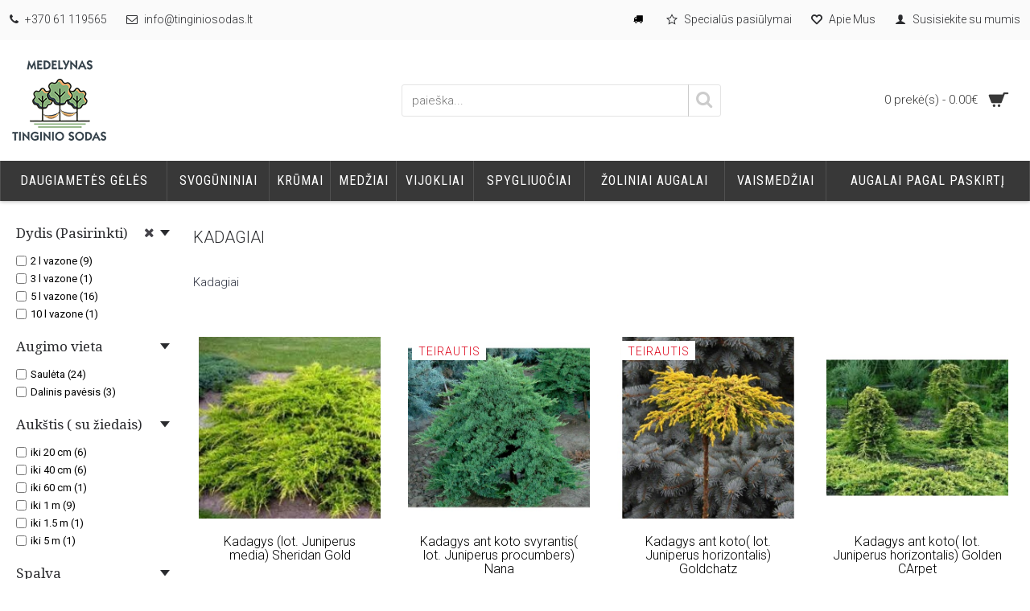

--- FILE ---
content_type: text/html; charset=utf-8
request_url: https://tinginiosodas.lt/augalai/kadagiai
body_size: 14221
content:
<!DOCTYPE html>
<html dir="ltr" lang="lt" class="webkit chrome chrome131 mac journal-desktop is-guest skin-2 responsive-layout infinite-scroll center-header mega-header catalog-currency lang-flag lang-flag-mobile currency-symbol currency-symbol-mobile no-top-on-mobile collapse-footer-columns soft-shadow extended-layout header-center sticky-menu backface product-grid-second-image product-list-second-image category-page category-page-65 layout-3 route-product-category oc2 oc23 oc3 one-column no-language" data-j2v="2.16.8">
<head>
<meta charset="UTF-8" />
<meta name="viewport" content="width=device-width, initial-scale=1.0">
<meta name="format-detection" content="telephone=no">
<!--[if IE]><meta http-equiv="X-UA-Compatible" content="IE=Edge,chrome=1"/><![endif]-->
<title>Kadagiai</title>
<base href="https://tinginiosodas.lt/" />
<meta property="og:title" content="Kadagiai" />
<meta property="og:site_name" content="Augalų ūkis Tinginio sodas" />
<meta property="og:url" content="https://tinginiosodas.lt/kadagiai" />
<meta property="og:description" content="Kadagiai" />
<meta property="og:type" content="website" />
<meta property="og:image" content="https://tinginiosodas.lt/image/cache/no_image-600x315.png" />
<meta property="og:image:width" content="600" />
<meta property="og:image:height" content="315" />
<meta name="twitter:card" content="summary" />
<meta name="twitter:title" content="Kadagiai" />
<meta name="twitter:description" content="Kadagiai" />
<meta name="twitter:image" content="https://tinginiosodas.lt/image/cache/no_image-200x200.png" />
<meta name="twitter:image:width" content="200" />
<meta name="twitter:image:height" content="200" />
<link href="https://tinginiosodas.lt/kadagiai" rel="canonical" />
<link href="https://tinginiosodas.lt/image/catalog/thumbnail.png" rel="icon" />
<link rel="stylesheet" href="//fonts.googleapis.com/css?family=Roboto:regular,300%7CRoboto+Condensed:regular,300%7CDroid+Serif:regular,italic%7CABeeZee:regular&amp;subset=latin"/>
<link rel="stylesheet" href="https://tinginiosodas.lt/catalog/view/theme/journal2/css/j-strap.css?j2v=2.16.8"/>
<link rel="stylesheet" href="https://tinginiosodas.lt/catalog/view/javascript/font-awesome/css/font-awesome.min.css?j2v=2.16.8"/>
<link rel="stylesheet" href="https://tinginiosodas.lt/catalog/view/theme/journal2/lib/jquery.ui/jquery-ui-slider.min.css?j2v=2.16.8"/>
<link rel="stylesheet" href="https://tinginiosodas.lt/catalog/view/theme/journal2/lib/swiper/css/swiper.css?j2v=2.16.8"/>
<link rel="stylesheet" href="https://tinginiosodas.lt/catalog/view/theme/journal2/lib/lightgallery/css/lightgallery.min.css?j2v=2.16.8"/>
<link rel="stylesheet" href="https://tinginiosodas.lt/catalog/view/theme/journal2/lib/magnific-popup/magnific-popup.css?j2v=2.16.8"/>
<link rel="stylesheet" href="https://tinginiosodas.lt/catalog/view/theme/journal2/css/hint.min.css?j2v=2.16.8"/>
<link rel="stylesheet" href="https://tinginiosodas.lt/catalog/view/theme/journal2/css/journal.css?j2v=2.16.8"/>
<link rel="stylesheet" href="https://tinginiosodas.lt/catalog/view/theme/journal2/css/features.css?j2v=2.16.8"/>
<link rel="stylesheet" href="https://tinginiosodas.lt/catalog/view/theme/journal2/css/header.css?j2v=2.16.8"/>
<link rel="stylesheet" href="https://tinginiosodas.lt/catalog/view/theme/journal2/css/module.css?j2v=2.16.8"/>
<link rel="stylesheet" href="https://tinginiosodas.lt/catalog/view/theme/journal2/css/pages.css?j2v=2.16.8"/>
<link rel="stylesheet" href="https://tinginiosodas.lt/catalog/view/theme/journal2/css/account.css?j2v=2.16.8"/>
<link rel="stylesheet" href="https://tinginiosodas.lt/catalog/view/theme/journal2/css/blog-manager.css?j2v=2.16.8"/>
<link rel="stylesheet" href="https://tinginiosodas.lt/catalog/view/theme/journal2/css/side-column.css?j2v=2.16.8"/>
<link rel="stylesheet" href="https://tinginiosodas.lt/catalog/view/theme/journal2/css/product.css?j2v=2.16.8"/>
<link rel="stylesheet" href="https://tinginiosodas.lt/catalog/view/theme/journal2/css/category.css?j2v=2.16.8"/>
<link rel="stylesheet" href="https://tinginiosodas.lt/catalog/view/theme/journal2/css/footer.css?j2v=2.16.8"/>
<link rel="stylesheet" href="https://tinginiosodas.lt/catalog/view/theme/journal2/css/icons.css?j2v=2.16.8"/>
<link rel="stylesheet" href="https://tinginiosodas.lt/catalog/view/theme/journal2/css/responsive.css?j2v=2.16.8"/>
<link rel="stylesheet" href="https://tinginiosodas.lt/catalog/view/theme/journal2/css/flex.css?j2v=2.16.8"/>
<link rel="stylesheet" href="https://tinginiosodas.lt/catalog/view/theme/journal2/css/rtl.css?j2v=2.16.8"/>
<link rel="stylesheet" href="index.php?route=journal2/assets/css" />
<script type="text/javascript" src="https://tinginiosodas.lt/catalog/view/theme/journal2/lib/modernizr/modernizr.min.js?j2v=2.16.8"></script>
<script type="text/javascript" src="https://tinginiosodas.lt/catalog/view/javascript/jquery/jquery-2.1.1.min.js?j2v=2.16.8"></script>
<script type="text/javascript" src="https://tinginiosodas.lt/catalog/view/javascript/bootstrap/js/bootstrap.min.js?j2v=2.16.8"></script>
<script type="text/javascript" src="https://tinginiosodas.lt/catalog/view/theme/journal2/lib/jquery/jquery-migrate-1.2.1.min.js?j2v=2.16.8"></script>
<script type="text/javascript" src="https://tinginiosodas.lt/catalog/view/theme/journal2/lib/jquery.ui/jquery-ui-slider.min.js?j2v=2.16.8"></script>
<script type="text/javascript" src="https://tinginiosodas.lt/catalog/view/javascript/common.js?j2v=2.16.8"></script>
<script type="text/javascript" src="https://tinginiosodas.lt/catalog/view/javascript/jquery/jquery.total-storage.min.js?j2v=2.16.8"></script>
<script type="text/javascript" src="https://tinginiosodas.lt/catalog/view/theme/journal2/lib/jquery.tabs/tabs.js?j2v=2.16.8"></script>
<script type="text/javascript" src="https://tinginiosodas.lt/catalog/view/theme/journal2/lib/swiper/js/swiper.jquery.js?j2v=2.16.8"></script>
<script type="text/javascript" src="https://tinginiosodas.lt/catalog/view/theme/journal2/lib/ias/jquery-ias.min.js?j2v=2.16.8"></script>
<script type="text/javascript" src="https://tinginiosodas.lt/catalog/view/theme/journal2/lib/intense/intense.min.js?j2v=2.16.8"></script>
<script type="text/javascript" src="https://tinginiosodas.lt/catalog/view/theme/journal2/lib/lightgallery/js/lightgallery.js?j2v=2.16.8"></script>
<script type="text/javascript" src="https://tinginiosodas.lt/catalog/view/theme/journal2/lib/magnific-popup/jquery.magnific-popup.js?j2v=2.16.8"></script>
<script type="text/javascript" src="https://tinginiosodas.lt/catalog/view/theme/journal2/lib/actual/jquery.actual.min.js?j2v=2.16.8"></script>
<script type="text/javascript" src="https://tinginiosodas.lt/catalog/view/theme/journal2/lib/countdown/jquery.countdown.js?j2v=2.16.8"></script>
<script type="text/javascript" src="https://tinginiosodas.lt/catalog/view/theme/journal2/lib/image-zoom/jquery.imagezoom.min.js?j2v=2.16.8"></script>
<script type="text/javascript" src="https://tinginiosodas.lt/catalog/view/theme/journal2/lib/lazy/jquery.lazy.1.6.min.js?j2v=2.16.8"></script>
<script type="text/javascript" src="https://tinginiosodas.lt/catalog/view/theme/journal2/lib/touch-punch/jquery.ui.touch-punch.min.js?j2v=2.16.8"></script>
<script type="text/javascript" src="https://tinginiosodas.lt/catalog/view/theme/journal2/lib/jquery.address/jquery.address.js?j2v=2.16.8"></script>
<script type="text/javascript" src="https://tinginiosodas.lt/catalog/view/theme/journal2/js/journal.js?j2v=2.16.8"></script>


<meta name="verify-paysera" content="1ef9070b7f0fa1bd20c0bb033c80ee92">
<script>
Journal.NOTIFICATION_BUTTONS = '<div class="notification-buttons"><a class="button notification-cart" href="https://tinginiosodas.lt/prekiu-krepselis">Prekių krepšelis</a><a class="button notification-checkout" href="https://tinginiosodas.lt/uzsakymas">Atsiskaitymas</a></div>';
</script>
</head>
<body>
<!--[if lt IE 9]>
<div class="old-browser">You are using an old browser. Please <a href="http://windows.microsoft.com/en-us/internet-explorer/download-ie">upgrade to a newer version</a> or <a href="http://browsehappy.com/">try a different browser</a>.</div>
<![endif]-->

<header class="journal-header-center journal-header-mega">
  <div class="header">
    <div class="journal-top-header j-min z-1"></div>
    <div class="journal-menu-bg z-0"></div>
    <div class="journal-center-bg j-100 z-0"></div>
    <div id="header" class="journal-header z-2">
      <div class="header-assets top-bar">
        <div class="journal-links j-min xs-100 sm-100 md-50 lg-50 xl-50">
          <div class="links j-min">
            <ul class="top-menu">
              <li>
          <a href="callto:+370 61 119565" class="m-item hide-on-phone"><i style="margin-right: 5px; " data-icon="&#xe695;"></i>
        <span class="top-menu-link">+370 61 119565</span>
      </a>
          </li>
  <li>
          <a href="/cdn-cgi/l/email-protection#7e171018113e0a171019171017110d111a1f0d50120a" class="m-item hide-on-phone"><i style="margin-right: 5px; " data-icon="&#xe698;"></i>
        <span class="top-menu-link"><span class="__cf_email__" data-cfemail="e68f888089a6928f88818f888f899589828795c88a92">[email&#160;protected]</span></span>
      </a>
          </li>
            </ul>
          </div>
        </div>
                  <div class="journal-language j-min">

            <div id="google_translate_element"></div>

            <script data-cfasync="false" src="/cdn-cgi/scripts/5c5dd728/cloudflare-static/email-decode.min.js"></script><script type="text/javascript">
              function googleTranslateElementInit() {
                new google.translate.TranslateElement(
                        {pageLanguage: 'lt'},
                        'google_translate_element'
                );
              }
            </script>

            <script type="text/javascript"
                    src=
                    "https://translate.google.com/translate_a/element.js?
cb=googleTranslateElementInit">
            </script>
          </div>
                          <div class="journal-currency j-min">
              <form action="https://tinginiosodas.lt/index.php?route=common/currency/currency" method="post" enctype="multipart/form-data">
    <div id="currency" class="">
      <div class="btn-group">
        <button class="dropdown-toggle" type="button" data-hover="dropdown">
          <div>
                                                            <span class="currency-symbol">€</span>
                                                                              </div>
        </button>
        <ul class="dropdown-menu">
                                                    <li><a onclick="$(this).closest('form').find('input[name=\'code\']').val('EUR'); $(this).closest('form').submit();">€</a></li>
                                                                                                                        <li><a onclick="$(this).closest('form').find('input[name=\'code\']').val('USD'); $(this).closest('form').submit();">$</a></li>
                                                                                      </ul>
      </div>
      <input type="hidden" name="code" value=""/>
      <input type="hidden" name="redirect" value="https://tinginiosodas.lt/augalai/kadagiai"/>
    </div>
  </form>

          </div>
                <div class="journal-secondary j-min xs-100 sm-100 md-50 lg-50 xl-50">
          <div class="links j-min">
            <ul class="top-menu">
              <li>
          <span class="m-item no-link"><i style="margin-right: 5px; " data-icon="&#xe0ad;"></i><span></span></span>
          </li>
  <li>
          <a href="https://tinginiosodas.lt/akcijos" class="m-item hide-on-phone"><i style="margin-right: 5px; " data-icon="&#xe65e;"></i>
        <span class="top-menu-link">Specialūs pasiūlymai</span>
      </a>
          </li>
  <li>
          <a href="https://tinginiosodas.lt/apie-mus" class="m-item hide-on-phone"><i style="margin-right: 5px; " data-icon="&#xe663;"></i>
        <span class="top-menu-link">Apie Mus</span>
      </a>
          </li>
  <li>
          <a href="https://tinginiosodas.lt/susisiekite-su-mumis" class="m-item hide-on-phone"><i style="margin-right: 5px; " data-icon="&#xe1b4;"></i>
        <span class="top-menu-link">Susisiekite su mumis</span>
      </a>
          </li>
            </ul>
          </div>
        </div>
      </div>
      <div class="header-assets">

                        
        <div class="journal-logo j-100 xs-100 sm-100 md-30 lg-30 xl-30">
                      <div id="logo">
              <a href="https://tinginiosodas.lt/">
                <img src="image/catalog/demo/logas.png" width="117" height="100" alt="Augalų ūkis Tinginio sodas" title="Augalų ūkis Tinginio sodas" class="logo-2x"  width="117" height="100"/><img src="https://tinginiosodas.lt/image/cache/catalog/demo/logas-117x100.png" width="117" height="100" alt="Augalų ūkis Tinginio sodas" title="Augalų ūkis Tinginio sodas" class="logo-1x"  width="117" height="100"/>
              </a>
            </div>
                  </div>
        <div class="journal-search j-min xs-100 sm-50 md-45 lg-45 xl-45">
          <div id="search" class="input-group j-min">
  <input type="text" name="search" value="" placeholder="paieška..." autocomplete="off" class="form-control input-lg"/>
  <div class="button-search">
    <button type="button"><i></i></button>
  </div>
</div>

        </div>
        <div class="journal-cart j-min xs-100 sm-50 md-25 lg-25 xl-25">
          <div id="cart" class="btn-group btn-block">
  <button type="button" data-toggle="dropdown" class="btn btn-inverse btn-block btn-lg dropdown-toggle heading"><a><span id="cart-total" data-loading-text="Kraunasi...&nbsp;&nbsp;">0 prekė(s) - 0.00€</span> <i></i></a></button>
  <div class="content">
    <ul class="cart-wrapper">
              <li>
          <p class="text-center empty">Jūsų prekių krepšelis tuščias</p>
        </li>
          </ul>
  </div>
</div>

        </div>
      </div>
      <div class="journal-menu j-min xs-100 sm-100 md-100 lg-100 xl-100">
        <style></style>

<div class="mobile-trigger">MENU</div>

<ul class="super-menu mobile-menu menu-table" style="table-layout: auto">
      <li id="main-menu-item-1" class="drop-down ">
              <a href="https://tinginiosodas.lt/daugiametes-geles" ><span class="main-menu-text">Daugiametės gėlės</span></a>
      
      
      
      
              <ul>
                    <li>
      <a  href="https://tinginiosodas.lt/index.php?route=product/category&amp;path=80_362"   class="">
         Beručiai
              </a>
          </li>
          <li>
      <a  href="https://tinginiosodas.lt/index.php?route=product/category&amp;path=80_326"   class="">
        Aguonos
              </a>
          </li>
          <li>
      <a  href="https://tinginiosodas.lt/index.php?route=product/category&amp;path=80_155"   class="">
        Alūnės
              </a>
          </li>
          <li>
      <a  href="https://tinginiosodas.lt/index.php?route=product/category&amp;path=80_103"   class="">
        Astilbės
              </a>
          </li>
          <li>
      <a  href="https://tinginiosodas.lt/index.php?route=product/category&amp;path=80_158"   class="">
        Astrai
              </a>
          </li>
          <li>
      <a  href="https://tinginiosodas.lt/index.php?route=product/category&amp;path=80_110"   class="">
        Astrancijos
              </a>
          </li>
          <li>
      <a  href="https://tinginiosodas.lt/index.php?route=product/category&amp;path=80_210"   class="">
        Aubretės
              </a>
          </li>
          <li>
      <a  href="https://tinginiosodas.lt/index.php?route=product/category&amp;path=80_297"   class="">
        Auskarėliai
              </a>
          </li>
          <li>
      <a  href="https://tinginiosodas.lt/index.php?route=product/category&amp;path=80_337"   class="">
        Baltagalvės
              </a>
          </li>
          <li>
      <a  href="https://tinginiosodas.lt/index.php?route=product/category&amp;path=80_305"   class="">
        Bandreniai
              </a>
          </li>
          <li>
      <a  href="https://tinginiosodas.lt/index.php?route=product/category&amp;path=80_209"   class="">
        Bergenijos
              </a>
          </li>
          <li>
      <a  href="https://tinginiosodas.lt/index.php?route=product/category&amp;path=80_111"   class="">
        Bruneros
              </a>
          </li>
          <li>
      <a  href="https://tinginiosodas.lt/index.php?route=product/category&amp;path=80_101"   class="">
        Buožainės
              </a>
          </li>
          <li>
      <a  href="https://tinginiosodas.lt/index.php?route=product/category&amp;path=80_213"   class="">
        Čiobreliai
              </a>
          </li>
          <li>
      <a  href="https://tinginiosodas.lt/index.php?route=product/category&amp;path=80_328"   class="">
        Epimedžiai
              </a>
          </li>
          <li>
      <a  href="https://tinginiosodas.lt/index.php?route=product/category&amp;path=80_104"   class="">
        Ežiuolės
                  <i class="menu-plus"></i>
              </a>
              <span class="mobile-plus">+</span>
        <ul>           <li>
      <a  href="https://tinginiosodas.lt/index.php?route=product/category&amp;path=80_104_300"   class="">
        Aukštos
              </a>
          </li>
          <li>
      <a  href="https://tinginiosodas.lt/index.php?route=product/category&amp;path=80_104_299"   class="">
        Vidutinio aukščio
              </a>
          </li>
          <li>
      <a  href="https://tinginiosodas.lt/index.php?route=product/category&amp;path=80_104_298"   class="">
        Žemaūgės
              </a>
          </li>
  </ul>
          </li>
          <li>
      <a  href="https://tinginiosodas.lt/index.php?route=product/category&amp;path=80_212"   class="">
        Flioksai
              </a>
          </li>
          <li>
      <a  href="https://tinginiosodas.lt/index.php?route=product/category&amp;path=80_112"   class="">
        Gaurės
              </a>
          </li>
          <li>
      <a  href="https://tinginiosodas.lt/index.php?route=product/category&amp;path=80_352"   class="">
        Gauros
              </a>
          </li>
          <li>
      <a  href="https://tinginiosodas.lt/index.php?route=product/category&amp;path=80_336"   class="">
        Girmėtės
              </a>
          </li>
          <li>
      <a  href="https://tinginiosodas.lt/index.php?route=product/category&amp;path=80_274"   class="">
        Gludai
              </a>
          </li>
          <li>
      <a  href="https://tinginiosodas.lt/index.php?route=product/category&amp;path=80_327"   class="">
        Gumbenės
              </a>
          </li>
          <li>
      <a  href="https://tinginiosodas.lt/index.php?route=product/category&amp;path=80_275"   class="">
        Gvaizdės/gvazdikai
              </a>
          </li>
          <li>
      <a  href="https://tinginiosodas.lt/index.php?route=product/category&amp;path=80_359"   class="">
        Heucherelės
              </a>
          </li>
          <li>
      <a  href="https://tinginiosodas.lt/index.php?route=product/category&amp;path=80_229"   class="">
        Juodžolės ( blakėžudės)
              </a>
          </li>
          <li>
      <a  href="https://tinginiosodas.lt/index.php?route=product/category&amp;path=80_301"   class="">
        Karpažolės
              </a>
          </li>
          <li>
      <a  href="https://tinginiosodas.lt/index.php?route=product/category&amp;path=80_159"   class="">
        Katilėliai
              </a>
          </li>
          <li>
      <a  href="https://tinginiosodas.lt/index.php?route=product/category&amp;path=80_98"   class="">
        Katžolės
              </a>
          </li>
          <li>
      <a  href="https://tinginiosodas.lt/index.php?route=product/category&amp;path=80_230"   class="">
        Kemerai
              </a>
          </li>
          <li>
      <a  href="https://tinginiosodas.lt/index.php?route=product/category&amp;path=80_278"   class="">
        Kiečiai
              </a>
          </li>
          <li>
      <a  href="https://tinginiosodas.lt/index.php?route=product/category&amp;path=80_122"   class="">
        Kinmėtės
              </a>
          </li>
          <li>
      <a  href="https://tinginiosodas.lt/index.php?route=product/category&amp;path=80_106"   class="">
        Kitos daugiametės gėlės  H-N
                  <i class="menu-plus"></i>
              </a>
              <span class="mobile-plus">+</span>
        <ul>           <li>
      <a  href="https://tinginiosodas.lt/index.php?route=product/category&amp;path=80_106_246"   class="">
        Knifofijos
              </a>
          </li>
  </ul>
          </li>
          <li>
      <a  href="https://tinginiosodas.lt/index.php?route=product/category&amp;path=80_107"   class="">
        Kitos daugiametės gėlės O-Z
              </a>
          </li>
          <li>
      <a  href="https://tinginiosodas.lt/index.php?route=product/category&amp;path=80_108"   class="">
        Klemaliai
              </a>
          </li>
          <li>
      <a  href="https://tinginiosodas.lt/index.php?route=product/category&amp;path=80_247"   class="">
        Knifofijos
              </a>
          </li>
          <li>
      <a  href="https://tinginiosodas.lt/index.php?route=product/category&amp;path=80_100"   class="">
        Kraujalakės
              </a>
          </li>
          <li>
      <a  href="https://tinginiosodas.lt/index.php?route=product/category&amp;path=80_102"   class="">
        Kraujažolės
              </a>
          </li>
          <li>
      <a  href="https://tinginiosodas.lt/index.php?route=product/category&amp;path=80_353"   class="">
        Kurpelės
              </a>
          </li>
          <li>
      <a  href="https://tinginiosodas.lt/index.php?route=product/category&amp;path=80_185"   class="">
        Levandos
              </a>
          </li>
          <li>
      <a  href="https://tinginiosodas.lt/index.php?route=product/category&amp;path=80_216"   class="">
        Liatriai
              </a>
          </li>
          <li>
      <a  href="https://tinginiosodas.lt/index.php?route=product/category&amp;path=80_123"   class="">
        Lubinai
              </a>
          </li>
          <li>
      <a  href="https://tinginiosodas.lt/index.php?route=product/category&amp;path=80_228"   class="">
        Lubinai
              </a>
          </li>
          <li>
      <a  href="https://tinginiosodas.lt/index.php?route=product/category&amp;path=80_219"   class="">
        Mėlesai
              </a>
          </li>
          <li>
      <a  href="https://tinginiosodas.lt/index.php?route=product/category&amp;path=80_115"   class="">
        Melsvės
              </a>
          </li>
          <li>
      <a  href="https://tinginiosodas.lt/index.php?route=product/category&amp;path=80_279"   class="">
        Mėtos
              </a>
          </li>
          <li>
      <a  href="https://tinginiosodas.lt/index.php?route=product/category&amp;path=80_168"   class="">
        Monardos
              </a>
          </li>
          <li>
      <a  href="https://tinginiosodas.lt/index.php?route=product/category&amp;path=80_211"   class="">
        Mudrės
              </a>
          </li>
          <li>
      <a  href="https://tinginiosodas.lt/index.php?route=product/category&amp;path=80_116"   class="">
        Paparčiai
              </a>
          </li>
          <li>
      <a  href="https://tinginiosodas.lt/index.php?route=product/category&amp;path=80_358"   class="">
        Penstemonai
              </a>
          </li>
          <li>
      <a  href="https://tinginiosodas.lt/index.php?route=product/category&amp;path=80_161"   class="">
        Pentiniai
              </a>
          </li>
          <li>
      <a  href="https://tinginiosodas.lt/index.php?route=product/category&amp;path=80_184"   class="">
        Plukės
              </a>
          </li>
          <li>
      <a  href="https://tinginiosodas.lt/index.php?route=product/category&amp;path=80_280"   class="">
        Pūstatauriai
              </a>
          </li>
          <li>
      <a  href="https://tinginiosodas.lt/index.php?route=product/category&amp;path=80_331"   class="">
        Rasakilos
              </a>
          </li>
          <li>
      <a  href="https://tinginiosodas.lt/index.php?route=product/category&amp;path=80_357"   class="">
        Raudoklės
              </a>
          </li>
          <li>
      <a  href="https://tinginiosodas.lt/index.php?route=product/category&amp;path=80_333"   class="">
        Raudonėliai
              </a>
          </li>
          <li>
      <a  href="https://tinginiosodas.lt/index.php?route=product/category&amp;path=80_334"   class="">
        Raudonėliai
              </a>
          </li>
          <li>
      <a  href="https://tinginiosodas.lt/index.php?route=product/category&amp;path=80_266"   class="">
        Rožės
                  <i class="menu-plus"></i>
              </a>
              <span class="mobile-plus">+</span>
        <ul>           <li>
      <a  href="https://tinginiosodas.lt/index.php?route=product/category&amp;path=80_266_314"   class="">
        Angliškos Austino 
              </a>
          </li>
          <li>
      <a  href="https://tinginiosodas.lt/index.php?route=product/category&amp;path=80_266_308"   class="">
        Besidriekiančios
              </a>
          </li>
          <li>
      <a  href="https://tinginiosodas.lt/index.php?route=product/category&amp;path=80_266_267"   class="">
        Floribundinės
              </a>
          </li>
          <li>
      <a  href="https://tinginiosodas.lt/index.php?route=product/category&amp;path=80_266_270"   class="">
        Vijoklinės
              </a>
          </li>
          <li>
      <a  href="https://tinginiosodas.lt/index.php?route=product/category&amp;path=80_266_272"   class="">
        Žemaūgės 
              </a>
          </li>
  </ul>
          </li>
          <li>
      <a  href="https://tinginiosodas.lt/index.php?route=product/category&amp;path=80_208"   class="">
        Rudbekijos
              </a>
          </li>
          <li>
      <a  href="https://tinginiosodas.lt/index.php?route=product/category&amp;path=80_162"   class="">
        Rūgtys
              </a>
          </li>
          <li>
      <a  href="https://tinginiosodas.lt/index.php?route=product/category&amp;path=80_283"   class="">
        Rusmenės
              </a>
          </li>
          <li>
      <a  href="https://tinginiosodas.lt/daugiametes-geles/salavijai"   class="">
        Šalavijai
              </a>
          </li>
          <li>
      <a  href="https://tinginiosodas.lt/index.php?route=product/category&amp;path=80_224"   class="">
        Saulainės
              </a>
          </li>
          <li>
      <a  href="https://tinginiosodas.lt/index.php?route=product/category&amp;path=80_302"   class="">
        Saulėgrąžos
              </a>
          </li>
          <li>
      <a  href="https://tinginiosodas.lt/index.php?route=product/category&amp;path=80_118"   class="">
        Šilagėlės
              </a>
          </li>
          <li>
      <a  href="https://tinginiosodas.lt/index.php?route=product/category&amp;path=80_99"   class="">
        Šilokai
              </a>
          </li>
          <li>
      <a  href="https://tinginiosodas.lt/index.php?route=product/category&amp;path=80_217"   class="">
        Šilropės
              </a>
          </li>
          <li>
      <a  href="https://tinginiosodas.lt/index.php?route=product/category&amp;path=80_192"   class="">
        Sinavadai
              </a>
          </li>
          <li>
      <a  href="https://tinginiosodas.lt/index.php?route=product/category&amp;path=80_97"   class="">
        Snapučiai
              </a>
          </li>
          <li>
      <a  href="https://tinginiosodas.lt/index.php?route=product/category&amp;path=80_287"   class="">
        Svogūninės gėlės
                  <i class="menu-plus"></i>
              </a>
              <span class="mobile-plus">+</span>
        <ul>           <li>
      <a  href="https://tinginiosodas.lt/index.php?route=product/category&amp;path=80_287_344"   class="">
        Amariliai
              </a>
          </li>
          <li>
      <a  href="https://tinginiosodas.lt/index.php?route=product/category&amp;path=80_287_288"   class="">
        Dekoratyviniai česnakai
              </a>
          </li>
          <li>
      <a  href="https://tinginiosodas.lt/index.php?route=product/category&amp;path=80_287_342"   class="">
        Deriniai
              </a>
          </li>
          <li>
      <a  href="https://tinginiosodas.lt/index.php?route=product/category&amp;path=80_287_345"   class="">
        Eremurai
              </a>
          </li>
          <li>
      <a  href="https://tinginiosodas.lt/index.php?route=product/category&amp;path=80_287_361"   class="">
        Hiacintai
              </a>
          </li>
          <li>
      <a  href="https://tinginiosodas.lt/index.php?route=product/category&amp;path=80_287_291"   class="">
        Krokai
              </a>
          </li>
          <li>
      <a  href="https://tinginiosodas.lt/index.php?route=product/category&amp;path=80_287_340"   class="">
        Lelijos
              </a>
          </li>
          <li>
      <a  href="https://tinginiosodas.lt/index.php?route=product/category&amp;path=80_287_343"   class="">
        Lelijos
              </a>
          </li>
          <li>
      <a  href="https://tinginiosodas.lt/index.php?route=product/category&amp;path=80_287_339"   class="">
        Narcizai
              </a>
          </li>
          <li>
      <a  href="https://tinginiosodas.lt/index.php?route=product/category&amp;path=80_287_356"   class="">
        Snieguolės
              </a>
          </li>
          <li>
      <a  href="https://tinginiosodas.lt/index.php?route=product/category&amp;path=80_287_289"   class="">
        Tulpės
              </a>
          </li>
          <li>
      <a  href="https://tinginiosodas.lt/index.php?route=product/category&amp;path=80_287_341"   class="">
        Žydrės
              </a>
          </li>
  </ul>
          </li>
          <li>
      <a  href="https://tinginiosodas.lt/index.php?route=product/category&amp;path=80_285"   class="">
        Tūbės
              </a>
          </li>
          <li>
      <a  href="https://tinginiosodas.lt/index.php?route=product/category&amp;path=80_276"   class="">
        Uolaskėlės
              </a>
          </li>
          <li>
      <a  href="https://tinginiosodas.lt/index.php?route=product/category&amp;path=80_273"   class="">
        Vaisgina
              </a>
          </li>
          <li>
      <a  href="https://tinginiosodas.lt/index.php?route=product/category&amp;path=80_335"   class="">
        Verbenos
              </a>
          </li>
          <li>
      <a  href="https://tinginiosodas.lt/daugiametes-geles/veronikos"   class="">
        Veronikos
              </a>
          </li>
          <li>
      <a  href="https://tinginiosodas.lt/index.php?route=product/category&amp;path=80_131"   class="">
        Veronikūnai
              </a>
          </li>
          <li>
      <a  href="https://tinginiosodas.lt/index.php?route=product/category&amp;path=80_113"   class="">
        Viendienės
              </a>
          </li>
          <li>
      <a  href="https://tinginiosodas.lt/index.php?route=product/category&amp;path=80_154"   class="">
        Viendienės
              </a>
          </li>
          <li>
      <a  href="https://tinginiosodas.lt/index.php?route=product/category&amp;path=80_153"   class="">
        Vilkdalgiai (Irisai)
              </a>
          </li>
          <li>
      <a  href="https://tinginiosodas.lt/index.php?route=product/category&amp;path=80_121"   class="">
        Vingiriai
              </a>
          </li>
          <li>
      <a  href="https://tinginiosodas.lt/index.php?route=product/category&amp;path=80_232"   class="">
        Viržiai
              </a>
          </li>
          <li>
      <a  href="https://tinginiosodas.lt/index.php?route=product/category&amp;path=80_152"   class="">
        Žiemės
              </a>
          </li>
          <li>
      <a  href="https://tinginiosodas.lt/index.php?route=product/category&amp;path=80_223"   class="">
        Žiognagės
              </a>
          </li>
          <li>
      <a  href="https://tinginiosodas.lt/index.php?route=product/category&amp;path=80_354"   class="">
        Zundos
              </a>
          </li>
          <li>
      <a  href="https://tinginiosodas.lt/index.php?route=product/category&amp;path=80_286"   class="">
        Žvaigždūnės
              </a>
          </li>
          <li>
      <a  href="https://tinginiosodas.lt/daugiametes-geles/kitos-daugiametes-geles-a-g"   class="">
        Kitos daugiametės gėlės A- G
              </a>
          </li>
  
        </ul>
      
      
      
      <span class="mobile-plus">+</span>
    </li>
      <li id="main-menu-item-2" class="mega-menu-categories ">
              <a href="https://tinginiosodas.lt/index.php?route=product/category&amp;path=287" ><span class="main-menu-text">SVOGŪNINIAI</span></a>
      
              <div class="mega-menu">
          <div>
                          <div class="mega-menu-item xs-50 sm-33 md-25 lg-16 xl-16 menu-image-right ">
                <div>
                  <h3><a href="https://tinginiosodas.lt/index.php?route=product/category&amp;path=287_344">Amariliai</a></h3>
                  <div>
                                          <a href="https://tinginiosodas.lt/index.php?route=product/category&amp;path=287_344"><img width="250" height="250" class="lazy" src="https://tinginiosodas.lt/image/cache/no_image-250x250.png" data-src="https://tinginiosodas.lt/image/cache/catalog/amar-250x250.jpg" data-default-src="https://tinginiosodas.lt/image/cache/catalog/amar-250x250.jpg" alt="Amariliai"/></a>
                                                              <ul>
                                                                                              </ul>
                                      </div>
                </div>
              </div>
                          <div class="mega-menu-item xs-50 sm-33 md-25 lg-16 xl-16 menu-image-right ">
                <div>
                  <h3><a href="https://tinginiosodas.lt/index.php?route=product/category&amp;path=287_288">Dekoratyviniai česnakai</a></h3>
                  <div>
                                          <a href="https://tinginiosodas.lt/index.php?route=product/category&amp;path=287_288"><img width="250" height="250" class="lazy" src="https://tinginiosodas.lt/image/cache/no_image-250x250.png" data-src="https://tinginiosodas.lt/image/cache/no_image-250x250.png" data-default-src="https://tinginiosodas.lt/image/cache/no_image-250x250.png" alt="Dekoratyviniai česnakai"/></a>
                                                              <ul>
                                                                                              </ul>
                                      </div>
                </div>
              </div>
                          <div class="mega-menu-item xs-50 sm-33 md-25 lg-16 xl-16 menu-image-right ">
                <div>
                  <h3><a href="https://tinginiosodas.lt/index.php?route=product/category&amp;path=287_342">Deriniai</a></h3>
                  <div>
                                          <a href="https://tinginiosodas.lt/index.php?route=product/category&amp;path=287_342"><img width="250" height="250" class="lazy" src="https://tinginiosodas.lt/image/cache/no_image-250x250.png" data-src="https://tinginiosodas.lt/image/cache/no_image-250x250.png" data-default-src="https://tinginiosodas.lt/image/cache/no_image-250x250.png" alt="Deriniai"/></a>
                                                              <ul>
                                                                                              </ul>
                                      </div>
                </div>
              </div>
                          <div class="mega-menu-item xs-50 sm-33 md-25 lg-16 xl-16 menu-image-right ">
                <div>
                  <h3><a href="https://tinginiosodas.lt/index.php?route=product/category&amp;path=287_345">Eremurai</a></h3>
                  <div>
                                          <a href="https://tinginiosodas.lt/index.php?route=product/category&amp;path=287_345"><img width="250" height="250" class="lazy" src="https://tinginiosodas.lt/image/cache/no_image-250x250.png" data-src="https://tinginiosodas.lt/image/cache/catalog/eremuras-lot-eremurus-cleopatra-2023-m-ruduo-250x250.jpg" data-default-src="https://tinginiosodas.lt/image/cache/catalog/eremuras-lot-eremurus-cleopatra-2023-m-ruduo-250x250.jpg" alt="Eremurai"/></a>
                                                              <ul>
                                                                                              </ul>
                                      </div>
                </div>
              </div>
                          <div class="mega-menu-item xs-50 sm-33 md-25 lg-16 xl-16 menu-image-right ">
                <div>
                  <h3><a href="https://tinginiosodas.lt/index.php?route=product/category&amp;path=287_361">Hiacintai</a></h3>
                  <div>
                                          <a href="https://tinginiosodas.lt/index.php?route=product/category&amp;path=287_361"><img width="250" height="250" class="lazy" src="https://tinginiosodas.lt/image/cache/no_image-250x250.png" data-src="https://tinginiosodas.lt/image/cache/no_image-250x250.png" data-default-src="https://tinginiosodas.lt/image/cache/no_image-250x250.png" alt="Hiacintai"/></a>
                                                              <ul>
                                                                                              </ul>
                                      </div>
                </div>
              </div>
                          <div class="mega-menu-item xs-50 sm-33 md-25 lg-16 xl-16 menu-image-right ">
                <div>
                  <h3><a href="https://tinginiosodas.lt/index.php?route=product/category&amp;path=287_291">Krokai</a></h3>
                  <div>
                                          <a href="https://tinginiosodas.lt/index.php?route=product/category&amp;path=287_291"><img width="250" height="250" class="lazy" src="https://tinginiosodas.lt/image/cache/no_image-250x250.png" data-src="https://tinginiosodas.lt/image/cache/no_image-250x250.png" data-default-src="https://tinginiosodas.lt/image/cache/no_image-250x250.png" alt="Krokai"/></a>
                                                              <ul>
                                                                                              </ul>
                                      </div>
                </div>
              </div>
                          <div class="mega-menu-item xs-50 sm-33 md-25 lg-16 xl-16 menu-image-right ">
                <div>
                  <h3><a href="https://tinginiosodas.lt/index.php?route=product/category&amp;path=287_340">Lelijos</a></h3>
                  <div>
                                          <a href="https://tinginiosodas.lt/index.php?route=product/category&amp;path=287_340"><img width="250" height="250" class="lazy" src="https://tinginiosodas.lt/image/cache/no_image-250x250.png" data-src="https://tinginiosodas.lt/image/cache/no_image-250x250.png" data-default-src="https://tinginiosodas.lt/image/cache/no_image-250x250.png" alt="Lelijos"/></a>
                                                              <ul>
                                                                                              </ul>
                                      </div>
                </div>
              </div>
                          <div class="mega-menu-item xs-50 sm-33 md-25 lg-16 xl-16 menu-image-right ">
                <div>
                  <h3><a href="https://tinginiosodas.lt/index.php?route=product/category&amp;path=287_343">Lelijos</a></h3>
                  <div>
                                          <a href="https://tinginiosodas.lt/index.php?route=product/category&amp;path=287_343"><img width="250" height="250" class="lazy" src="https://tinginiosodas.lt/image/cache/no_image-250x250.png" data-src="https://tinginiosodas.lt/image/cache/catalog/siberia-250x250.jpg" data-default-src="https://tinginiosodas.lt/image/cache/catalog/siberia-250x250.jpg" alt="Lelijos"/></a>
                                                              <ul>
                                                                                              </ul>
                                      </div>
                </div>
              </div>
                          <div class="mega-menu-item xs-50 sm-33 md-25 lg-16 xl-16 menu-image-right ">
                <div>
                  <h3><a href="https://tinginiosodas.lt/index.php?route=product/category&amp;path=287_339">Narcizai</a></h3>
                  <div>
                                          <a href="https://tinginiosodas.lt/index.php?route=product/category&amp;path=287_339"><img width="250" height="250" class="lazy" src="https://tinginiosodas.lt/image/cache/no_image-250x250.png" data-src="https://tinginiosodas.lt/image/cache/no_image-250x250.png" data-default-src="https://tinginiosodas.lt/image/cache/no_image-250x250.png" alt="Narcizai"/></a>
                                                              <ul>
                                                                                              </ul>
                                      </div>
                </div>
              </div>
                          <div class="mega-menu-item xs-50 sm-33 md-25 lg-16 xl-16 menu-image-right ">
                <div>
                  <h3><a href="https://tinginiosodas.lt/index.php?route=product/category&amp;path=287_356">Snieguolės</a></h3>
                  <div>
                                          <a href="https://tinginiosodas.lt/index.php?route=product/category&amp;path=287_356"><img width="250" height="250" class="lazy" src="https://tinginiosodas.lt/image/cache/no_image-250x250.png" data-src="https://tinginiosodas.lt/image/cache/no_image-250x250.png" data-default-src="https://tinginiosodas.lt/image/cache/no_image-250x250.png" alt="Snieguolės"/></a>
                                                              <ul>
                                                                                              </ul>
                                      </div>
                </div>
              </div>
                          <div class="mega-menu-item xs-50 sm-33 md-25 lg-16 xl-16 menu-image-right ">
                <div>
                  <h3><a href="https://tinginiosodas.lt/index.php?route=product/category&amp;path=287_289">Tulpės</a></h3>
                  <div>
                                          <a href="https://tinginiosodas.lt/index.php?route=product/category&amp;path=287_289"><img width="250" height="250" class="lazy" src="https://tinginiosodas.lt/image/cache/no_image-250x250.png" data-src="https://tinginiosodas.lt/image/cache/no_image-250x250.png" data-default-src="https://tinginiosodas.lt/image/cache/no_image-250x250.png" alt="Tulpės"/></a>
                                                              <ul>
                                                                                              </ul>
                                      </div>
                </div>
              </div>
                          <div class="mega-menu-item xs-50 sm-33 md-25 lg-16 xl-16 menu-image-right ">
                <div>
                  <h3><a href="https://tinginiosodas.lt/index.php?route=product/category&amp;path=287_341">Žydrės</a></h3>
                  <div>
                                          <a href="https://tinginiosodas.lt/index.php?route=product/category&amp;path=287_341"><img width="250" height="250" class="lazy" src="https://tinginiosodas.lt/image/cache/no_image-250x250.png" data-src="https://tinginiosodas.lt/image/cache/no_image-250x250.png" data-default-src="https://tinginiosodas.lt/image/cache/no_image-250x250.png" alt="Žydrės"/></a>
                                                              <ul>
                                                                                              </ul>
                                      </div>
                </div>
              </div>
                      </div>
          <span class="clearfix"></span>
        </div>
        <span class="clearfix"></span>
      
      
      
      
      
      
      <span class="mobile-plus">+</span>
    </li>
      <li id="main-menu-item-3" class="drop-down ">
              <a href="https://tinginiosodas.lt/dekoratyviniai-krumai" ><span class="main-menu-text">Krūmai</span></a>
      
      
      
      
              <ul>
                    <li>
      <a  href="https://tinginiosodas.lt/index.php?route=product/category&amp;path=17_140"   class="">
        Alyvos
              </a>
          </li>
          <li>
      <a  href="https://tinginiosodas.lt/index.php?route=product/category&amp;path=17_167"   class="">
        Azalijos
              </a>
          </li>
          <li>
      <a  href="https://tinginiosodas.lt/index.php?route=product/category&amp;path=17_293"   class="">
        Bijūnai šaknimis
                  <i class="menu-plus"></i>
              </a>
              <span class="mobile-plus">+</span>
        <ul>           <li>
      <a  href="https://tinginiosodas.lt/index.php?route=product/category&amp;path=17_293_347"   class="">
        Ankstyvi
              </a>
          </li>
          <li>
      <a  href="https://tinginiosodas.lt/index.php?route=product/category&amp;path=17_293_351"   class="">
        Vėlyvi
              </a>
          </li>
          <li>
      <a  href="https://tinginiosodas.lt/index.php?route=product/category&amp;path=17_293_349"   class="">
        Vidutinio ankstyvumo 
              </a>
          </li>
  </ul>
          </li>
          <li>
      <a  href="https://tinginiosodas.lt/index.php?route=product/category&amp;path=17_120"   class="">
        Bijūnai vazonuose
                  <i class="menu-plus"></i>
              </a>
              <span class="mobile-plus">+</span>
        <ul>           <li>
      <a  href="https://tinginiosodas.lt/index.php?route=product/category&amp;path=17_120_346"   class="">
        Ankstyvi 
              </a>
          </li>
          <li>
      <a  href="https://tinginiosodas.lt/index.php?route=product/category&amp;path=17_120_350"   class="">
        Vėlyvi
              </a>
          </li>
          <li>
      <a  href="https://tinginiosodas.lt/index.php?route=product/category&amp;path=17_120_348"   class="">
        Vidutinio ankstyvumo 
              </a>
          </li>
  </ul>
          </li>
          <li>
      <a  href="https://tinginiosodas.lt/dekoratyviniai-krumai/Budlejos"   class="">
        Budlėjos
              </a>
          </li>
          <li>
      <a  href="https://tinginiosodas.lt/index.php?route=product/category&amp;path=17_207"   class="">
        Buksmedžiai
              </a>
          </li>
          <li>
      <a  href="https://tinginiosodas.lt/index.php?route=product/category&amp;path=17_222"   class="">
        Deucijos ( radastai)
              </a>
          </li>
          <li>
      <a  href="https://tinginiosodas.lt/index.php?route=product/category&amp;path=17_205"   class="">
        Dyglainės
              </a>
          </li>
          <li>
      <a  href="https://tinginiosodas.lt/index.php?route=product/category&amp;path=17_149"   class="">
        Eglūnai
              </a>
          </li>
          <li>
      <a  href="https://tinginiosodas.lt/index.php?route=product/category&amp;path=17_125"   class="">
        Forsitijos
              </a>
          </li>
          <li>
      <a  href="https://tinginiosodas.lt/index.php?route=product/category&amp;path=17_126"   class="">
        Hortenzijos 
                  <i class="menu-plus"></i>
              </a>
              <span class="mobile-plus">+</span>
        <ul>           <li>
      <a  href="https://tinginiosodas.lt/index.php?route=product/category&amp;path=17_126_263"   class="">
        Didžialapės
              </a>
          </li>
          <li>
      <a  href="https://tinginiosodas.lt/index.php?route=product/category&amp;path=17_126_262"   class="">
        Šluotelinės
              </a>
          </li>
          <li>
      <a  href="https://tinginiosodas.lt/index.php?route=product/category&amp;path=17_126_264"   class="">
        Šviesiosios
              </a>
          </li>
  </ul>
          </li>
          <li>
      <a  href="https://tinginiosodas.lt/index.php?route=product/category&amp;path=17_175"   class="">
        Jazminai
              </a>
          </li>
          <li>
      <a  href="https://tinginiosodas.lt/index.php?route=product/category&amp;path=17_157"   class="">
        Kauleniai
              </a>
          </li>
          <li>
      <a  href="https://tinginiosodas.lt/index.php?route=product/category&amp;path=17_282"   class="">
        Kinrožės
              </a>
          </li>
          <li>
      <a  href="https://tinginiosodas.lt/dekoratyviniai-krumai/geles"   class="">
        Lanksvos
              </a>
          </li>
          <li>
      <a  href="https://tinginiosodas.lt/index.php?route=product/category&amp;path=17_147"   class="">
        Lazdynai
              </a>
          </li>
          <li>
      <a  href="https://tinginiosodas.lt/index.php?route=product/category&amp;path=17_163"   class="">
        Magnolijos
              </a>
          </li>
          <li>
      <a  href="https://tinginiosodas.lt/index.php?route=product/category&amp;path=17_137"   class="">
        Ožekšniai
              </a>
          </li>
          <li>
      <a  href="https://tinginiosodas.lt/index.php?route=product/category&amp;path=17_182"   class="">
        Pjeriai
              </a>
          </li>
          <li>
      <a  href="https://tinginiosodas.lt/index.php?route=product/category&amp;path=17_135"   class="">
        Pūkeniai
              </a>
          </li>
          <li>
      <a  href="https://tinginiosodas.lt/index.php?route=product/category&amp;path=17_176"   class="">
        Pūsleniai
              </a>
          </li>
          <li>
      <a  href="https://tinginiosodas.lt/index.php?route=product/category&amp;path=17_178"   class="">
        Putinai
              </a>
          </li>
          <li>
      <a  href="https://tinginiosodas.lt/index.php?route=product/category&amp;path=17_261"   class="">
        Raipstai (Zuikiakrūmiai)
              </a>
          </li>
          <li>
      <a  href="https://tinginiosodas.lt/index.php?route=product/category&amp;path=17_128"   class="">
        Raugerškiai
              </a>
          </li>
          <li>
      <a  href="https://tinginiosodas.lt/index.php?route=product/category&amp;path=17_183"   class="">
        Rododendrai
              </a>
          </li>
          <li>
      <a  href="https://tinginiosodas.lt/index.php?route=product/category&amp;path=17_307"   class="">
        Rožės
                  <i class="menu-plus"></i>
              </a>
              <span class="mobile-plus">+</span>
        <ul>           <li>
      <a  href="https://tinginiosodas.lt/index.php?route=product/category&amp;path=17_307_315"   class="">
        Angliškos Austino 
              </a>
          </li>
          <li>
      <a  href="https://tinginiosodas.lt/index.php?route=product/category&amp;path=17_307_329"   class="">
        Ant koto
              </a>
          </li>
          <li>
      <a  href="https://tinginiosodas.lt/index.php?route=product/category&amp;path=17_307_309"   class="">
        Besidriekiančios
              </a>
          </li>
          <li>
      <a  href="https://tinginiosodas.lt/index.php?route=product/category&amp;path=17_307_313"   class="">
        Floribundinės rožės
              </a>
          </li>
          <li>
      <a  href="https://tinginiosodas.lt/index.php?route=product/category&amp;path=17_307_311"   class="">
        Vijoklinės
              </a>
          </li>
  </ul>
          </li>
          <li>
      <a  href="https://tinginiosodas.lt/index.php?route=product/category&amp;path=17_173"   class="">
        Sedulos
              </a>
          </li>
          <li>
      <a  href="https://tinginiosodas.lt/index.php?route=product/category&amp;path=17_129"   class="">
        Šeivamedžiai
              </a>
          </li>
          <li>
      <a  href="https://tinginiosodas.lt/dekoratyviniai-krumai/lapuociai"   class="">
        Sidabražolės
              </a>
          </li>
          <li>
      <a  href="https://tinginiosodas.lt/index.php?route=product/category&amp;path=17_204"   class="">
        Skroblai
              </a>
          </li>
          <li>
      <a  href="https://tinginiosodas.lt/index.php?route=product/category&amp;path=17_179"   class="">
        Veigelės
              </a>
          </li>
          <li>
      <a  href="https://tinginiosodas.lt/dekoratyviniai-krumai/tablet"   class="">
        Vijokliai
                  <i class="menu-plus"></i>
              </a>
              <span class="mobile-plus">+</span>
        <ul>           <li>
      <a  href="https://tinginiosodas.lt/index.php?route=product/category&amp;path=17_57_215"   class="">
        Aktinidijos
              </a>
          </li>
          <li>
      <a  href="https://tinginiosodas.lt/index.php?route=product/category&amp;path=17_57_330"   class="">
        Gebenės
              </a>
          </li>
          <li>
      <a  href="https://tinginiosodas.lt/index.php?route=product/category&amp;path=17_57_150"   class="">
        Kiti vijokliai
              </a>
          </li>
          <li>
      <a  href="https://tinginiosodas.lt/index.php?route=product/category&amp;path=17_57_134"   class="">
        Ląstūnės
              </a>
          </li>
          <li>
      <a  href="https://tinginiosodas.lt/index.php?route=product/category&amp;path=17_57_144"   class="">
        Ožekšniai
              </a>
          </li>
          <li>
      <a  href="https://tinginiosodas.lt/index.php?route=product/category&amp;path=17_57_81"   class="">
        Raganės
              </a>
          </li>
          <li>
      <a  href="https://tinginiosodas.lt/index.php?route=product/category&amp;path=17_57_269"   class="">
        Rožės
              </a>
          </li>
          <li>
      <a  href="https://tinginiosodas.lt/index.php?route=product/category&amp;path=17_57_218"   class="">
        Sausmedžiai
              </a>
          </li>
          <li>
      <a  href="https://tinginiosodas.lt/index.php?route=product/category&amp;path=17_57_220"   class="">
        Vynuogės
              </a>
          </li>
  </ul>
          </li>
          <li>
      <a  href="https://tinginiosodas.lt/dekoratyviniai-krumai/kiti-krumai"   class="">
        Kiti krūmai
              </a>
          </li>
  
        </ul>
      
      
      
      <span class="mobile-plus">+</span>
    </li>
      <li id="main-menu-item-4" class="drop-down ">
              <a href="https://tinginiosodas.lt/component" ><span class="main-menu-text">Medžiai</span></a>
      
      
      
      
              <ul>
                    <li>
      <a  href="https://tinginiosodas.lt/index.php?route=product/category&amp;path=25_139"   class="">
        Alyvos
              </a>
          </li>
          <li>
      <a  href="https://tinginiosodas.lt/index.php?route=product/category&amp;path=25_319"   class="">
        Ąžuolai
              </a>
          </li>
          <li>
      <a  href="https://tinginiosodas.lt/index.php?route=product/category&amp;path=25_189"   class="">
        Blindės
              </a>
          </li>
          <li>
      <a  href="https://tinginiosodas.lt/index.php?route=product/category&amp;path=25_201"   class="">
        Bukai
              </a>
          </li>
          <li>
      <a  href="https://tinginiosodas.lt/index.php?route=product/category&amp;path=25_281"   class="">
        Gluosniai
              </a>
          </li>
          <li>
      <a  href="https://tinginiosodas.lt/index.php?route=product/category&amp;path=25_136"   class="">
        Gudobelės
              </a>
          </li>
          <li>
      <a  href="https://tinginiosodas.lt/index.php?route=product/category&amp;path=25_177"   class="">
        Guobos
              </a>
          </li>
          <li>
      <a  href="https://tinginiosodas.lt/index.php?route=product/category&amp;path=25_206"   class="">
        Kukmedžiai
              </a>
          </li>
          <li>
      <a  href="https://tinginiosodas.lt/index.php?route=product/category&amp;path=25_202"   class="">
        Lazdynai
              </a>
          </li>
          <li>
      <a  href="https://tinginiosodas.lt/index.php?route=product/category&amp;path=25_164"   class="">
        Magnolijos
              </a>
          </li>
          <li>
      <a  href="https://tinginiosodas.lt/index.php?route=product/category&amp;path=25_132"   class="">
        Medlievos
              </a>
          </li>
          <li>
      <a  href="https://tinginiosodas.lt/index.php?route=product/category&amp;path=25_141"   class="">
        Migdolai
              </a>
          </li>
          <li>
      <a  href="https://tinginiosodas.lt/component/Obelys dekoratyvinės"   class="">
        Obelys dekoratyvinės
              </a>
          </li>
          <li>
      <a  href="https://tinginiosodas.lt/index.php?route=product/category&amp;path=25_130"   class="">
        Pupmedžiai
              </a>
          </li>
          <li>
      <a  href="https://tinginiosodas.lt/index.php?route=product/category&amp;path=25_316"   class="">
        Riešutmedžiai
                  <i class="menu-plus"></i>
              </a>
              <span class="mobile-plus">+</span>
        <ul>           <li>
      <a  href="https://tinginiosodas.lt/index.php?route=product/category&amp;path=25_316_318"   class="">
        Graikiniai
              </a>
          </li>
          <li>
      <a  href="https://tinginiosodas.lt/index.php?route=product/category&amp;path=25_316_317"   class="">
        Lazdynai
              </a>
          </li>
  </ul>
          </li>
          <li>
      <a  href="https://tinginiosodas.lt/index.php?route=product/category&amp;path=25_186"   class="">
        Sakuros
              </a>
          </li>
          <li>
      <a  href="https://tinginiosodas.lt/index.php?route=product/category&amp;path=25_172"   class="">
        Sedulos
              </a>
          </li>
          <li>
      <a  href="https://tinginiosodas.lt/index.php?route=product/category&amp;path=25_187"   class="">
        Šermukšniai
              </a>
          </li>
          <li>
      <a  href="https://tinginiosodas.lt/index.php?route=product/category&amp;path=25_180"   class="">
        Šilkmedžiai
              </a>
          </li>
          <li>
      <a  href="https://tinginiosodas.lt/index.php?route=product/category&amp;path=25_203"   class="">
        Skroblai
              </a>
          </li>
          <li>
      <a  href="https://tinginiosodas.lt/index.php?route=product/category&amp;path=25_190"   class="">
        Vyšnios dekoratyvinės
              </a>
          </li>
          <li>
      <a  href="https://tinginiosodas.lt/component/printer"   class="">
        Beržai
              </a>
          </li>
          <li>
      <a  href="https://tinginiosodas.lt/component/monitor"   class="">
        Kiti medžiai
              </a>
          </li>
          <li>
      <a  href="https://tinginiosodas.lt/component/scanner"   class="">
        Klevai
              </a>
          </li>
  
        </ul>
      
      
      
      <span class="mobile-plus">+</span>
    </li>
      <li id="main-menu-item-5" class="drop-down ">
              <a href="https://tinginiosodas.lt/tablet" ><span class="main-menu-text">Vijokliai</span></a>
      
      
      
      
              <ul>
                    <li>
      <a  href="https://tinginiosodas.lt/index.php?route=product/category&amp;path=57_215"   class="">
        Aktinidijos
              </a>
          </li>
          <li>
      <a  href="https://tinginiosodas.lt/index.php?route=product/category&amp;path=57_330"   class="">
        Gebenės
              </a>
          </li>
          <li>
      <a  href="https://tinginiosodas.lt/index.php?route=product/category&amp;path=57_150"   class="">
        Kiti vijokliai
              </a>
          </li>
          <li>
      <a  href="https://tinginiosodas.lt/index.php?route=product/category&amp;path=57_134"   class="">
        Ląstūnės
              </a>
          </li>
          <li>
      <a  href="https://tinginiosodas.lt/index.php?route=product/category&amp;path=57_144"   class="">
        Ožekšniai
              </a>
          </li>
          <li>
      <a  href="https://tinginiosodas.lt/index.php?route=product/category&amp;path=57_81"   class="">
        Raganės
              </a>
          </li>
          <li>
      <a  href="https://tinginiosodas.lt/index.php?route=product/category&amp;path=57_269"   class="">
        Rožės
              </a>
          </li>
          <li>
      <a  href="https://tinginiosodas.lt/index.php?route=product/category&amp;path=57_218"   class="">
        Sausmedžiai
              </a>
          </li>
          <li>
      <a  href="https://tinginiosodas.lt/index.php?route=product/category&amp;path=57_220"   class="">
        Vynuogės
              </a>
          </li>
  
        </ul>
      
      
      
      <span class="mobile-plus">+</span>
    </li>
      <li id="main-menu-item-6" class="drop-down ">
              <a href="https://tinginiosodas.lt/augalai" ><span class="main-menu-text">Spygliuočiai</span></a>
      
      
      
      
              <ul>
                    <li>
      <a  href="https://tinginiosodas.lt/index.php?route=product/category&amp;path=18_148"   class="">
        Cūgos
              </a>
          </li>
          <li>
      <a  href="https://tinginiosodas.lt/augalai/egles"   class="">
        Eglės
              </a>
          </li>
          <li>
      <a  href="https://tinginiosodas.lt/augalai/kadagiai"   class="">
        Kadagiai
              </a>
          </li>
          <li>
      <a  href="https://tinginiosodas.lt/index.php?route=product/category&amp;path=18_165"   class="">
        Kėniai
              </a>
          </li>
          <li>
      <a  href="https://tinginiosodas.lt/augalai/maumedziai"   class="">
        Maumedžiai
              </a>
          </li>
          <li>
      <a  href="https://tinginiosodas.lt/augalai/salikai-amp-skaros"   class="">
        Puskiparisiai
              </a>
          </li>
          <li>
      <a  href="https://tinginiosodas.lt/augalai/pusys"   class="">
        Pušys
              </a>
          </li>
          <li>
      <a  href="https://tinginiosodas.lt/augalai/tujos"   class="">
        Tujos
              </a>
          </li>
  
        </ul>
      
      
      
      <span class="mobile-plus">+</span>
    </li>
      <li id="main-menu-item-7" class="drop-down ">
              <a href="https://tinginiosodas.lt/smartphone" ><span class="main-menu-text">Žoliniai augalai</span></a>
      
      
      
      
              <ul>
                    <li>
      <a  href="https://tinginiosodas.lt/index.php?route=product/category&amp;path=24_332"   class="">
        Eraičinai
              </a>
          </li>
          <li>
      <a  href="https://tinginiosodas.lt/smartphone/kiti-dekoratyviniai-zoliniai-augalai"   class="">
        Kiti
              </a>
          </li>
          <li>
      <a  href="https://tinginiosodas.lt/index.php?route=product/category&amp;path=24_82"   class="">
        Lendrūnai
              </a>
          </li>
          <li>
      <a  href="https://tinginiosodas.lt/index.php?route=product/category&amp;path=24_245"   class="">
        Melitai
              </a>
          </li>
          <li>
      <a  href="https://tinginiosodas.lt/smartphone/melvenes"   class="">
        Melvenės
              </a>
          </li>
          <li>
      <a  href="https://tinginiosodas.lt/smartphone/miskantai"   class="">
        Miskantai
              </a>
          </li>
          <li>
      <a  href="https://tinginiosodas.lt/index.php?route=product/category&amp;path=24_284"   class="">
        Šluotsmilgės
              </a>
          </li>
          <li>
      <a  href="https://tinginiosodas.lt/smartphone/soros"   class="">
        Soros
              </a>
          </li>
          <li>
      <a  href="https://tinginiosodas.lt/smartphone/soruoles"   class="">
        Soruolės
              </a>
          </li>
          <li>
      <a  href="https://tinginiosodas.lt/smartphone/viksvos"   class="">
        Viksvos
              </a>
          </li>
  
        </ul>
      
      
      
      <span class="mobile-plus">+</span>
    </li>
      <li id="main-menu-item-8" class="drop-down ">
              <a href="https://tinginiosodas.lt/vaismedziai-vaiskrumiai" ><span class="main-menu-text">Vaismedžiai</span></a>
      
      
      
      
              <ul>
                    <li>
      <a  href="https://tinginiosodas.lt/index.php?route=product/category&amp;path=83_235"   class="">
        Abrikosai
              </a>
          </li>
          <li>
      <a  href="https://tinginiosodas.lt/index.php?route=product/category&amp;path=83_325"   class="">
        Agrastai
              </a>
          </li>
          <li>
      <a  href="https://tinginiosodas.lt/index.php?route=product/category&amp;path=83_214"   class="">
        Aktinidijos
              </a>
          </li>
          <li>
      <a  href="https://tinginiosodas.lt/index.php?route=product/category&amp;path=83_227"   class="">
        Avietės
              </a>
          </li>
          <li>
      <a  href="https://tinginiosodas.lt/index.php?route=product/category&amp;path=83_199"   class="">
        Gervuogės
              </a>
          </li>
          <li>
      <a  href="https://tinginiosodas.lt/vaismedziai-vaiskrumiai/kiti-vaiskrumiai"   class="">
        Kiti vaiskrūmiai
                  <i class="menu-plus"></i>
              </a>
              <span class="mobile-plus">+</span>
        <ul>           <li>
      <a  href="https://tinginiosodas.lt/index.php?route=product/category&amp;path=83_160_306"   class="">
        Braškės
              </a>
          </li>
          <li>
      <a  href="https://tinginiosodas.lt/index.php?route=product/category&amp;path=83_160_304"   class="">
        Smidrai (Šparagai)
              </a>
          </li>
  </ul>
          </li>
          <li>
      <a  href="https://tinginiosodas.lt/index.php?route=product/category&amp;path=83_194"   class="">
        Kriaušės
              </a>
          </li>
          <li>
      <a  href="https://tinginiosodas.lt/index.php?route=product/category&amp;path=83_146"   class="">
        Lazdynai
              </a>
          </li>
          <li>
      <a  href="https://tinginiosodas.lt/index.php?route=product/category&amp;path=83_133"   class="">
        Medlievos
              </a>
          </li>
          <li>
      <a  href="https://tinginiosodas.lt/index.php?route=product/category&amp;path=83_324"   class="">
        Nektarinai
              </a>
          </li>
          <li>
      <a  href="https://tinginiosodas.lt/index.php?route=product/category&amp;path=83_198"   class="">
        Obelys
                  <i class="menu-plus"></i>
              </a>
              <span class="mobile-plus">+</span>
        <ul>           <li>
      <a  href="https://tinginiosodas.lt/index.php?route=product/category&amp;path=83_198_323"   class="">
        Koloninės
              </a>
          </li>
          <li>
      <a  href="https://tinginiosodas.lt/index.php?route=product/category&amp;path=83_198_321"   class="">
        Rudeninės
              </a>
          </li>
          <li>
      <a  href="https://tinginiosodas.lt/index.php?route=product/category&amp;path=83_198_320"   class="">
        Vasarinės
              </a>
          </li>
          <li>
      <a  href="https://tinginiosodas.lt/index.php?route=product/category&amp;path=83_198_322"   class="">
        Žieminės
              </a>
          </li>
  </ul>
          </li>
          <li>
      <a  href="https://tinginiosodas.lt/index.php?route=product/category&amp;path=83_234"   class="">
        Persikai
              </a>
          </li>
          <li>
      <a  href="https://tinginiosodas.lt/index.php?route=product/category&amp;path=83_171"   class="">
        Sausmedžiai
              </a>
          </li>
          <li>
      <a  href="https://tinginiosodas.lt/index.php?route=product/category&amp;path=83_193"   class="">
        Serbentai
              </a>
          </li>
          <li>
      <a  href="https://tinginiosodas.lt/index.php?route=product/category&amp;path=83_188"   class="">
        Šermukšniai
              </a>
          </li>
          <li>
      <a  href="https://tinginiosodas.lt/index.php?route=product/category&amp;path=83_170"   class="">
        Šilauogės
                  <i class="menu-plus"></i>
              </a>
              <span class="mobile-plus">+</span>
        <ul>           <li>
      <a  href="https://tinginiosodas.lt/index.php?route=product/category&amp;path=83_170_294"   class="">
        Ankstyvos
              </a>
          </li>
          <li>
      <a  href="https://tinginiosodas.lt/index.php?route=product/category&amp;path=83_170_296"   class="">
        Vėlyvos 
              </a>
          </li>
          <li>
      <a  href="https://tinginiosodas.lt/index.php?route=product/category&amp;path=83_170_295"   class="">
        Vidutinio ankstyvumo 
              </a>
          </li>
  </ul>
          </li>
          <li>
      <a  href="https://tinginiosodas.lt/index.php?route=product/category&amp;path=83_181"   class="">
        Šilkmedžiai
              </a>
          </li>
          <li>
      <a  href="https://tinginiosodas.lt/index.php?route=product/category&amp;path=83_197"   class="">
        Slyvos
              </a>
          </li>
          <li>
      <a  href="https://tinginiosodas.lt/index.php?route=product/category&amp;path=83_174"   class="">
        Svarainiai
              </a>
          </li>
          <li>
      <a  href="https://tinginiosodas.lt/index.php?route=product/category&amp;path=83_196"   class="">
        Trešnės
              </a>
          </li>
          <li>
      <a  href="https://tinginiosodas.lt/index.php?route=product/category&amp;path=83_221"   class="">
        Vynuogės
              </a>
          </li>
          <li>
      <a  href="https://tinginiosodas.lt/index.php?route=product/category&amp;path=83_195"   class="">
        Vyšnios
              </a>
          </li>
          <li>
      <a  href="https://tinginiosodas.lt/index.php?route=product/category&amp;path=83_231"   class="">
        Žemuogės/Braškės
              </a>
          </li>
  
        </ul>
      
      
      
      <span class="mobile-plus">+</span>
    </li>
      <li id="main-menu-item-9" class="drop-down ">
              <a href="https://tinginiosodas.lt/augalai-pagal-paskirti-savybes" ><span class="main-menu-text">Augalai pagal paskirtį</span></a>
      
      
      
      
              <ul>
                    <li>
      <a  href="https://tinginiosodas.lt/index.php?route=product/category&amp;path=84_119"   class="">
        Alpinariumams
              </a>
          </li>
          <li>
      <a  href="https://tinginiosodas.lt/index.php?route=product/category&amp;path=84_169"   class="">
        Daliniam pavėsiui
              </a>
          </li>
          <li>
      <a  href="https://tinginiosodas.lt/index.php?route=product/category&amp;path=84_277"   class="">
        Drėgnoms vietoms
              </a>
          </li>
          <li>
      <a  href="https://tinginiosodas.lt/augalai-pagal-paskirti-savybes/kiliminiai-augalai"   class="">
        Kiliminiai augalai
              </a>
          </li>
          <li>
      <a  href="https://tinginiosodas.lt/augalai-pagal-paskirti-savybes/kvepiantys-augalai"   class="">
        Kvepiantys augalai
              </a>
          </li>
          <li>
      <a  href="https://tinginiosodas.lt/augalai-pagal-paskirti-savybes/pavesiui"   class="">
        Pavėsiui
              </a>
          </li>
          <li>
      <a  href="https://tinginiosodas.lt/index.php?route=product/category&amp;path=84_89"   class="">
        Prieskoniniai augalai
              </a>
          </li>
          <li>
      <a  href="https://tinginiosodas.lt/index.php?route=product/category&amp;path=84_303"   class="">
        Pritraukia drugelius, bites
              </a>
          </li>
          <li>
      <a  href="https://tinginiosodas.lt/augalai-pagal-paskirti-savybes/reti-augalai"   class="">
        Reti augalai
              </a>
          </li>
          <li>
      <a  href="https://tinginiosodas.lt/augalai-pagal-paskirti-savybes/augalai-saulei"   class="">
        Saulei
              </a>
          </li>
          <li>
      <a  href="https://tinginiosodas.lt/index.php?route=product/category&amp;path=84_95"   class="">
        Šlaitų apželdinimui
              </a>
          </li>
          <li>
      <a  href="https://tinginiosodas.lt/augalai-pagal-paskirti-savybes/tinkami-skynimui"   class="">
        Tinkami skynimui
              </a>
          </li>
          <li>
      <a  href="https://tinginiosodas.lt/index.php?route=product/category&amp;path=84_90"   class="">
        Vaistiniai/prieskoniniai augalai
              </a>
          </li>
          <li>
      <a  href="https://tinginiosodas.lt/augalai-pagal-paskirti-savybes/vazonams"   class="">
        Vazonams
              </a>
          </li>
          <li>
      <a  href="https://tinginiosodas.lt/index.php?route=product/category&amp;path=84_93"   class="">
        Visžaliai augalai
              </a>
          </li>
  
        </ul>
      
      
      
      <span class="mobile-plus">+</span>
    </li>
  </ul>
      </div>
    </div>
  </div>
</header>

<div class="extended-container">

<div id="container" class="container j-container">
  <ul class="breadcrumb">
          <li itemscope itemtype="http://data-vocabulary.org/Breadcrumb"><a href="https://tinginiosodas.lt/" itemprop="url"><span itemprop="title">Pradžia</span></a></li>
          <li itemscope itemtype="http://data-vocabulary.org/Breadcrumb"><a href="https://tinginiosodas.lt/augalai" itemprop="url"><span itemprop="title">Spygliuočiai</span></a></li>
          <li itemscope itemtype="http://data-vocabulary.org/Breadcrumb"><a href="https://tinginiosodas.lt/augalai/kadagiai" itemprop="url"><span itemprop="title">Kadagiai</span></a></li>
      </ul>
  <div class="row">  <div id="column-left" class="col-sm-3 hidden-xs side-column ">
          <div id="journal-super-filter-38" class="journal-sf  filter-collapse  " data-filters-action="index.php?route=module/journal2_super_filter/filters&amp;module_id=38" data-products-action="index.php?route=module/journal2_super_filter/products&amp;module_id=38" data-route="product/category" data-path="65" data-full_path="18_65" data-manufacturer="" data-search="" data-tag="" data-loading-text="laikiama..." data-currency-left="" data-currency-right="€" data-currency-decimal="." data-currency-thousand="," data-category_id="" data-sub_category="" data-st="E.R.">
      <a class="sf-reset hint--top sf-icon" data-hint="Išvalyti pasirinkimus"><span class="sf-reset-text">Išvalyti pasirinkimus</span><i class="sf-reset-icon"></i></a>
    <input type="hidden" class="sf-page" value=""/>
      <div class="box sf-option sf-list sf-option-11 sf-multi " data-id="option-11">
  <div class="box-heading">Dydis (Pasirinkti)</div>
  <div class="box-content">
    <ul class="">
                        <li><label><input data-keyword="dydis-pasirinkti-2-l-vazone" type="checkbox" name="option[11]" value="57"><span class="sf-name">2 l vazone (9)</span></label></li>
                                <li><label><input data-keyword="dydis-pasirinkti-3-l-vazone" type="checkbox" name="option[11]" value="59"><span class="sf-name">3 l vazone (1)</span></label></li>
                                <li><label><input data-keyword="dydis-pasirinkti-5-l-vazone" type="checkbox" name="option[11]" value="61"><span class="sf-name">5 l vazone (16)</span></label></li>
                                <li><label><input data-keyword="dydis-pasirinkti-10-l-vazone" type="checkbox" name="option[11]" value="64"><span class="sf-name">10 l vazone (1)</span></label></li>
                  </ul>
  </div>
</div>

      <div class="box sf-filter sf-list sf-filter-4 sf-multi " data-id="filter-4">
  <div class="box-heading">Augimo vieta</div>
  <div class="box-content">
    <ul class="">
            <li><label><input data-keyword="augimo-vieta-saulėta" type="checkbox" name="filter[4]" value="30"><span class="sf-name">Saulėta (24)</span></label></li>
            <li><label><input data-keyword="augimo-vieta-dalinis-pavėsis" type="checkbox" name="filter[4]" value="31"><span class="sf-name">Dalinis pavėsis (3)</span></label></li>
          </ul>
  </div>
</div>

      <div class="box sf-filter sf-list sf-filter-3 sf-multi " data-id="filter-3">
  <div class="box-heading">Aukštis ( su žiedais)</div>
  <div class="box-content">
    <ul class="">
            <li><label><input data-keyword="aukštis-su-žiedais-iki-20-cm" type="checkbox" name="filter[3]" value="19"><span class="sf-name">iki 20 cm (6)</span></label></li>
            <li><label><input data-keyword="aukštis-su-žiedais-iki-40-cm" type="checkbox" name="filter[3]" value="20"><span class="sf-name">iki  40 cm (6)</span></label></li>
            <li><label><input data-keyword="aukštis-su-žiedais-iki-60-cm" type="checkbox" name="filter[3]" value="21"><span class="sf-name">iki 60 cm (1)</span></label></li>
            <li><label><input data-keyword="aukštis-su-žiedais-iki-1-m" type="checkbox" name="filter[3]" value="22"><span class="sf-name">iki 1 m (9)</span></label></li>
            <li><label><input data-keyword="aukštis-su-žiedais-iki-1-5-m" type="checkbox" name="filter[3]" value="23"><span class="sf-name">iki 1.5 m (1)</span></label></li>
            <li><label><input data-keyword="aukštis-su-žiedais-iki-5-m" type="checkbox" name="filter[3]" value="28"><span class="sf-name">iki 5 m (1)</span></label></li>
          </ul>
  </div>
</div>

      <div class="box sf-filter sf-on sf-filter-2 sf-multi " data-id="filter-2">
  <div class="box-heading">Spalva</div>
  <div class="box-content">
    <ul class="">
            <li><label><input data-keyword="spalva-geltona" type="checkbox" name="filter[2]" value="8"><span class="sf-name">Geltona (6)</span></label></li>
            <li><label><input data-keyword="spalva-mėlyna" type="checkbox" name="filter[2]" value="11"><span class="sf-name">Mėlyna (12)</span></label></li>
            <li><label><input data-keyword="spalva-žalia" type="checkbox" name="filter[2]" value="7"><span class="sf-name">Žalia (15)</span></label></li>
            <li><label><input data-keyword="spalva-pilka" type="checkbox" name="filter[2]" value="44"><span class="sf-name">Pilka (3)</span></label></li>
          </ul>
  </div>
</div>

      <div class="sf-price  box " data-id="price" data-min-price="5" data-max-price="61">
  <div class="box-heading">Kaina</div>
  <div class="box-content">
          <section class="slider" data-min-value="5" data-max-value="61"></section>
      </div>
</div>

  </div>
  <script>
    Journal.SuperFilter.init($('#journal-super-filter-38'));
  </script>

      </div>

                  <div id="content" class="col-sm-9">
      <h1 class="heading-title">Kadagiai</h1>
      
              <div class="category-info">
                                <p>Kadagiai<br></p>
                  </div>
      
      
      
      
      
        <div class="product-filter">
          <div class="display">
            <a onclick="Journal.gridView()" class="grid-view"><i style="margin-right: 5px; color: rgb(255, 255, 255); font-size: 32px; top: 1px" data-icon="&#xe689;"></i></a>
            <a onclick="Journal.listView()" class="list-view"><i style="margin-right: 5px; color: rgb(255, 255, 255); font-size: 32px; top: 1px" data-icon="&#xe68c;"></i></a>
          </div>
          <div class="product-compare"><a href="https://tinginiosodas.lt/prekiu-palyginimas" id="compare-total">Prekių palyginimas (0)</a></div>
          <div class="limit"><b>Rodyti:</b>
            <select onchange="location = this.value;">
                                                <option value="https://tinginiosodas.lt/augalai/kadagiai?limit=25">25</option>
                                                                <option value="https://tinginiosodas.lt/augalai/kadagiai?limit=50" selected="selected">50</option>
                                                                <option value="https://tinginiosodas.lt/augalai/kadagiai?limit=75">75</option>
                                                                <option value="https://tinginiosodas.lt/augalai/kadagiai?limit=100">100</option>
                                          </select>
          </div>
          <div class="sort"><b>Rūšiuoti pagal:</b>
            <select onchange="location = this.value;">
                                                <option value="https://tinginiosodas.lt/augalai/kadagiai?sort=p.sort_order&amp;order=ASC" selected="selected">Standartinė</option>
                                                                <option value="https://tinginiosodas.lt/augalai/kadagiai?sort=pd.name&amp;order=ASC">Pavadinimas (A - Z)</option>
                                                                <option value="https://tinginiosodas.lt/augalai/kadagiai?sort=pd.name&amp;order=DESC">Pavadinimas (Z - A)</option>
                                                                <option value="https://tinginiosodas.lt/augalai/kadagiai?sort=p.price&amp;order=ASC">Kaina (Žema &gt; Aukšta)</option>
                                                                <option value="https://tinginiosodas.lt/augalai/kadagiai?sort=p.price&amp;order=DESC">Kaina (Aukšta &gt; Žema)</option>
                                                                <option value="https://tinginiosodas.lt/augalai/kadagiai?sort=p.model&amp;order=ASC">Prekės kodas (A - Z)</option>
                                                                <option value="https://tinginiosodas.lt/augalai/kadagiai?sort=p.model&amp;order=DESC">Prekės kodas (Z - A)</option>
                                          </select>
          </div>
        </div>

        <div class="row main-products product-grid" data-grid-classes="xs-50 sm-33 md-50 lg-25 xl-25 display-icon block-button">
                      <div class="product-grid-item xs-50 sm-33 md-50 lg-25 xl-25">
              <div class="product-thumb product-wrapper ">
                <div class="image ">
                  <a href="https://tinginiosodas.lt/augalai/kadagiai?product_id=815" >
                    <img class="lazy first-image" width="100" height="100" src="https://tinginiosodas.lt/image/cache/no_image-321x321h.png" data-src="https://tinginiosodas.lt/image/cache/catalog/sher-500x500.jpg" title="Kadagys (lot. Juniperus media) Sheridan Gold" alt="Kadagys (lot. Juniperus media) Sheridan Gold"/>
                  </a>
                                                        <div class="wishlist"><a onclick="addToWishList('815');" class="hint--top" data-hint="Pageidauti"><i class="wishlist-icon"></i><span class="button-wishlist-text">Pageidauti</span></a></div>
                    <div class="compare"><a onclick="addToCompare('815');" class="hint--top" data-hint="Palyginti"><i class="compare-icon"></i><span class="button-compare-text">Palyginti</span></a></div>
                                  </div>
                <div class="product-details">
                  <div class="caption">
                    <h4 class="name"><a href="https://tinginiosodas.lt/augalai/kadagiai?product_id=815">Kadagys (lot. Juniperus media) Sheridan Gold</a></h4>
                    
                <!-- <p class="description">Kadagys&nbsp; ( lot. Juniperus media) Sheridan Gold&nbsp;Aukštis- 0.4-0,6 m&nbsp; &nbsp; Plotis- 0,8..</p> -->
        

            <div class="description">
                  <div class="attribute-list">
                                      </div>
                </div>
        
                                          <div class="price">
                                                  9.68€
                                              </div>
                                              <span class="price-tax">Be PVM: 8.00€</span>
                                                                                </div>
                  <div class="button-group">
                                          <div class="cart ">
                        <a onclick="addToCart('815', '1');" class="button hint--top" data-hint="Į krepšelį"><i class="button-left-icon"></i><span class="button-cart-text">Į krepšelį</span><i class="button-right-icon"></i></a>
                      </div>
                                        <div class="wishlist"><a onclick="addToWishList('815');" class="hint--top" data-hint="Pageidauti"><i class="wishlist-icon"></i><span class="button-wishlist-text">Pageidauti</span></a></div>
                    <div class="compare"><a onclick="addToCompare('815');" class="hint--top" data-hint="Palyginti"><i class="compare-icon"></i><span class="button-compare-text">Palyginti</span></a></div>
                  </div>
                </div>
              </div>
            </div>
                      <div class="product-grid-item xs-50 sm-33 md-50 lg-25 xl-25">
              <div class="product-thumb product-wrapper  outofstock ">
                <div class="image ">
                  <a href="https://tinginiosodas.lt/augalai/kadagiai?product_id=553"  class="has-second-image" style="background: url('https://tinginiosodas.lt/image/cache/catalog/juniperus-procumbens-nana-p2178-12886-medium-321x321.png') no-repeat" >
                    <img class="lazy first-image" width="100" height="100" src="https://tinginiosodas.lt/image/cache/no_image-321x321h.png" data-src="https://tinginiosodas.lt/image/cache/catalog/nana1-500x500.jpg" title="Kadagys ant koto svyrantis( lot. Juniperus procumbers)  Nana" alt="Kadagys ant koto svyrantis( lot. Juniperus procumbers)  Nana"/>
                  </a>
                                      <span class="label-outofstock"><b>Teirautis</b></span>
                                                        <div class="wishlist"><a onclick="addToWishList('553');" class="hint--top" data-hint="Pageidauti"><i class="wishlist-icon"></i><span class="button-wishlist-text">Pageidauti</span></a></div>
                    <div class="compare"><a onclick="addToCompare('553');" class="hint--top" data-hint="Palyginti"><i class="compare-icon"></i><span class="button-compare-text">Palyginti</span></a></div>
                                  </div>
                <div class="product-details">
                  <div class="caption">
                    <h4 class="name"><a href="https://tinginiosodas.lt/augalai/kadagiai?product_id=553">Kadagys ant koto svyrantis( lot. Juniperus procumbers)  Nana</a></h4>
                    
                <!-- <p class="description">Kadagys ant koto svyrantis( lot. Juniperus procumbers)&nbsp; Nana&nbsp;&nbsp;Aukštis- 0.7-1 m (koto ..</p> -->
        

            <div class="description">
                  <div class="attribute-list">
                                      </div>
                </div>
        
                                          <div class="price">
                                                  60.50€
                                              </div>
                                              <span class="price-tax">Be PVM: 50.00€</span>
                                                                                </div>
                  <div class="button-group">
                                          <div class="cart enquiry-button">
                        <a href="javascript:Journal.openPopup('22', '553');" data-clk="addToCart('553');" class="button hint--top" data-hint="Teirautis"><span class="button-cart-text">Teirautis</span></a>
                      </div>
                                        <div class="wishlist"><a onclick="addToWishList('553');" class="hint--top" data-hint="Pageidauti"><i class="wishlist-icon"></i><span class="button-wishlist-text">Pageidauti</span></a></div>
                    <div class="compare"><a onclick="addToCompare('553');" class="hint--top" data-hint="Palyginti"><i class="compare-icon"></i><span class="button-compare-text">Palyginti</span></a></div>
                  </div>
                </div>
              </div>
            </div>
                      <div class="product-grid-item xs-50 sm-33 md-50 lg-25 xl-25">
              <div class="product-thumb product-wrapper  outofstock ">
                <div class="image ">
                  <a href="https://tinginiosodas.lt/augalai/kadagiai?product_id=1293" >
                    <img class="lazy first-image" width="100" height="100" src="https://tinginiosodas.lt/image/cache/no_image-321x321h.png" data-src="https://tinginiosodas.lt/image/cache/catalog/goldg1-500x500.jpg" title="Kadagys ant koto( lot. Juniperus horizontalis)  Goldchatz" alt="Kadagys ant koto( lot. Juniperus horizontalis)  Goldchatz"/>
                  </a>
                                      <span class="label-outofstock"><b>Teirautis</b></span>
                                                        <div class="wishlist"><a onclick="addToWishList('1293');" class="hint--top" data-hint="Pageidauti"><i class="wishlist-icon"></i><span class="button-wishlist-text">Pageidauti</span></a></div>
                    <div class="compare"><a onclick="addToCompare('1293');" class="hint--top" data-hint="Palyginti"><i class="compare-icon"></i><span class="button-compare-text">Palyginti</span></a></div>
                                  </div>
                <div class="product-details">
                  <div class="caption">
                    <h4 class="name"><a href="https://tinginiosodas.lt/augalai/kadagiai?product_id=1293">Kadagys ant koto( lot. Juniperus horizontalis)  Goldchatz</a></h4>
                    
                <!-- <p class="description">Kadagys gulsčiasis ant koto ( lot. Juniperus horizontalis)&nbsp;Goldchatz&nbsp;Aukštis- 0.9-1.1 m ( ..</p> -->
        

            <div class="description">
                  <div class="attribute-list">
                                      </div>
                </div>
        
                                          <div class="price">
                                                  36.30€
                                              </div>
                                              <span class="price-tax">Be PVM: 30.00€</span>
                                                                                </div>
                  <div class="button-group">
                                          <div class="cart enquiry-button">
                        <a href="javascript:Journal.openPopup('22', '1293');" data-clk="addToCart('1293');" class="button hint--top" data-hint="Teirautis"><span class="button-cart-text">Teirautis</span></a>
                      </div>
                                        <div class="wishlist"><a onclick="addToWishList('1293');" class="hint--top" data-hint="Pageidauti"><i class="wishlist-icon"></i><span class="button-wishlist-text">Pageidauti</span></a></div>
                    <div class="compare"><a onclick="addToCompare('1293');" class="hint--top" data-hint="Palyginti"><i class="compare-icon"></i><span class="button-compare-text">Palyginti</span></a></div>
                  </div>
                </div>
              </div>
            </div>
                      <div class="product-grid-item xs-50 sm-33 md-50 lg-25 xl-25">
              <div class="product-thumb product-wrapper ">
                <div class="image ">
                  <a href="https://tinginiosodas.lt/augalai/kadagiai?product_id=2784" >
                    <img class="lazy first-image" width="100" height="100" src="https://tinginiosodas.lt/image/cache/no_image-321x321h.png" data-src="https://tinginiosodas.lt/image/cache/catalog/golden-carpet-500x500.jpg" title="Kadagys ant koto( lot. Juniperus horizontalis)  Golden CArpet" alt="Kadagys ant koto( lot. Juniperus horizontalis)  Golden CArpet"/>
                  </a>
                                                        <div class="wishlist"><a onclick="addToWishList('2784');" class="hint--top" data-hint="Pageidauti"><i class="wishlist-icon"></i><span class="button-wishlist-text">Pageidauti</span></a></div>
                    <div class="compare"><a onclick="addToCompare('2784');" class="hint--top" data-hint="Palyginti"><i class="compare-icon"></i><span class="button-compare-text">Palyginti</span></a></div>
                                  </div>
                <div class="product-details">
                  <div class="caption">
                    <h4 class="name"><a href="https://tinginiosodas.lt/augalai/kadagiai?product_id=2784">Kadagys ant koto( lot. Juniperus horizontalis)  Golden CArpet</a></h4>
                    
                <!-- <p class="description">Kadagys gulsčiasis ant koto ( lot. Juniperus horizontalis)&nbsp;Golden CArpet&nbsp;Aukštis- 0.9-1.1 ..</p> -->
        

            <div class="description">
                  <div class="attribute-list">
                                      </div>
                </div>
        
                                          <div class="price">
                                                  36.30€
                                              </div>
                                              <span class="price-tax">Be PVM: 30.00€</span>
                                                                                </div>
                  <div class="button-group">
                                          <div class="cart ">
                        <a onclick="addToCart('2784', '1');" class="button hint--top" data-hint="Į krepšelį"><i class="button-left-icon"></i><span class="button-cart-text">Į krepšelį</span><i class="button-right-icon"></i></a>
                      </div>
                                        <div class="wishlist"><a onclick="addToWishList('2784');" class="hint--top" data-hint="Pageidauti"><i class="wishlist-icon"></i><span class="button-wishlist-text">Pageidauti</span></a></div>
                    <div class="compare"><a onclick="addToCompare('2784');" class="hint--top" data-hint="Palyginti"><i class="compare-icon"></i><span class="button-compare-text">Palyginti</span></a></div>
                  </div>
                </div>
              </div>
            </div>
                      <div class="product-grid-item xs-50 sm-33 md-50 lg-25 xl-25">
              <div class="product-thumb product-wrapper ">
                <div class="image ">
                  <a href="https://tinginiosodas.lt/augalai/kadagiai?product_id=1289" >
                    <img class="lazy first-image" width="100" height="100" src="https://tinginiosodas.lt/image/cache/no_image-321x321h.png" data-src="https://tinginiosodas.lt/image/cache/catalog/jalowiec-plozacy-juniperus-horizontalis-prince-of-wales-l-500x500.jpg" title="Kadagys ant koto( lot. Juniperus horizontalis)  Prince of Whales" alt="Kadagys ant koto( lot. Juniperus horizontalis)  Prince of Whales"/>
                  </a>
                                                        <div class="wishlist"><a onclick="addToWishList('1289');" class="hint--top" data-hint="Pageidauti"><i class="wishlist-icon"></i><span class="button-wishlist-text">Pageidauti</span></a></div>
                    <div class="compare"><a onclick="addToCompare('1289');" class="hint--top" data-hint="Palyginti"><i class="compare-icon"></i><span class="button-compare-text">Palyginti</span></a></div>
                                  </div>
                <div class="product-details">
                  <div class="caption">
                    <h4 class="name"><a href="https://tinginiosodas.lt/augalai/kadagiai?product_id=1289">Kadagys ant koto( lot. Juniperus horizontalis)  Prince of Whales</a></h4>
                    
                <!-- <p class="description">Kadagys gulsčiasis ant koto ( lot. Juniperus horizontalis)&nbsp;&nbsp;Prince of Whales&nbsp;Aukštis-..</p> -->
        

            <div class="description">
                  <div class="attribute-list">
                                      </div>
                </div>
        
                                          <div class="price">
                                                  36.30€
                                              </div>
                                              <span class="price-tax">Be PVM: 30.00€</span>
                                                                                </div>
                  <div class="button-group">
                                          <div class="cart ">
                        <a onclick="addToCart('1289', '1');" class="button hint--top" data-hint="Į krepšelį"><i class="button-left-icon"></i><span class="button-cart-text">Į krepšelį</span><i class="button-right-icon"></i></a>
                      </div>
                                        <div class="wishlist"><a onclick="addToWishList('1289');" class="hint--top" data-hint="Pageidauti"><i class="wishlist-icon"></i><span class="button-wishlist-text">Pageidauti</span></a></div>
                    <div class="compare"><a onclick="addToCompare('1289');" class="hint--top" data-hint="Palyginti"><i class="compare-icon"></i><span class="button-compare-text">Palyginti</span></a></div>
                  </div>
                </div>
              </div>
            </div>
                      <div class="product-grid-item xs-50 sm-33 md-50 lg-25 xl-25">
              <div class="product-thumb product-wrapper ">
                <div class="image ">
                  <a href="https://tinginiosodas.lt/augalai/kadagiai?product_id=1292" >
                    <img class="lazy first-image" width="100" height="100" src="https://tinginiosodas.lt/image/cache/no_image-321x321h.png" data-src="https://tinginiosodas.lt/image/cache/catalog/zeal-500x500.jpg" title="Kadagys ant koto( lot. Juniperus horizontalis)  Zeal" alt="Kadagys ant koto( lot. Juniperus horizontalis)  Zeal"/>
                  </a>
                                                        <div class="wishlist"><a onclick="addToWishList('1292');" class="hint--top" data-hint="Pageidauti"><i class="wishlist-icon"></i><span class="button-wishlist-text">Pageidauti</span></a></div>
                    <div class="compare"><a onclick="addToCompare('1292');" class="hint--top" data-hint="Palyginti"><i class="compare-icon"></i><span class="button-compare-text">Palyginti</span></a></div>
                                  </div>
                <div class="product-details">
                  <div class="caption">
                    <h4 class="name"><a href="https://tinginiosodas.lt/augalai/kadagiai?product_id=1292">Kadagys ant koto( lot. Juniperus horizontalis)  Zeal</a></h4>
                    
                <!-- <p class="description">Kadagys gulsčiasis ant koto ( lot. Juniperus horizontalis)&nbsp;Zeal&nbsp;Aukštis- 0.9-1.1 m ( koto ..</p> -->
        

            <div class="description">
                  <div class="attribute-list">
                                      </div>
                </div>
        
                                          <div class="price">
                                                  36.30€
                                              </div>
                                              <span class="price-tax">Be PVM: 30.00€</span>
                                                                                </div>
                  <div class="button-group">
                                          <div class="cart ">
                        <a onclick="addToCart('1292', '1');" class="button hint--top" data-hint="Į krepšelį"><i class="button-left-icon"></i><span class="button-cart-text">Į krepšelį</span><i class="button-right-icon"></i></a>
                      </div>
                                        <div class="wishlist"><a onclick="addToWishList('1292');" class="hint--top" data-hint="Pageidauti"><i class="wishlist-icon"></i><span class="button-wishlist-text">Pageidauti</span></a></div>
                    <div class="compare"><a onclick="addToCompare('1292');" class="hint--top" data-hint="Palyginti"><i class="compare-icon"></i><span class="button-compare-text">Palyginti</span></a></div>
                  </div>
                </div>
              </div>
            </div>
                      <div class="product-grid-item xs-50 sm-33 md-50 lg-25 xl-25">
              <div class="product-thumb product-wrapper ">
                <div class="image ">
                  <a href="https://tinginiosodas.lt/kadagys-gulsciasis-lot-juniperus-horizontalis-blue-chip"  class="has-second-image" style="background: url('https://tinginiosodas.lt/image/cache/catalog/6c9871c2fe8ff67fc9323918373447c1-321x321.jpg') no-repeat" >
                    <img class="lazy first-image" width="100" height="100" src="https://tinginiosodas.lt/image/cache/no_image-321x321h.png" data-src="https://tinginiosodas.lt/image/cache/catalog/6c9871c2fe8ff67fc9323918373447c1-500x500.jpg" title="Kadagys gulsčiasis( lot. Juniperus horizontalis)  Blue Chip" alt="Kadagys gulsčiasis( lot. Juniperus horizontalis)  Blue Chip"/>
                  </a>
                                                        <div class="wishlist"><a onclick="addToWishList('299');" class="hint--top" data-hint="Pageidauti"><i class="wishlist-icon"></i><span class="button-wishlist-text">Pageidauti</span></a></div>
                    <div class="compare"><a onclick="addToCompare('299');" class="hint--top" data-hint="Palyginti"><i class="compare-icon"></i><span class="button-compare-text">Palyginti</span></a></div>
                                  </div>
                <div class="product-details">
                  <div class="caption">
                    <h4 class="name"><a href="https://tinginiosodas.lt/kadagys-gulsciasis-lot-juniperus-horizontalis-blue-chip">Kadagys gulsčiasis( lot. Juniperus horizontalis)  Blue Chip</a></h4>
                    
                <!-- <p class="description">Kadagys gulsčiasis( lot. Juniperus horizontalis)&nbsp; Blue Chip&nbsp;Aukštis- 0.3-0.4 m&nbsp; &nbsp..</p> -->
        

            <div class="description">
                  <div class="attribute-list">
                                      </div>
                </div>
        
                                          <div class="price">
                                                  7.26€
                                              </div>
                                              <span class="price-tax">Be PVM: 6.00€</span>
                                                                                </div>
                  <div class="button-group">
                                          <div class="cart ">
                        <a onclick="addToCart('299', '1');" class="button hint--top" data-hint="Į krepšelį"><i class="button-left-icon"></i><span class="button-cart-text">Į krepšelį</span><i class="button-right-icon"></i></a>
                      </div>
                                        <div class="wishlist"><a onclick="addToWishList('299');" class="hint--top" data-hint="Pageidauti"><i class="wishlist-icon"></i><span class="button-wishlist-text">Pageidauti</span></a></div>
                    <div class="compare"><a onclick="addToCompare('299');" class="hint--top" data-hint="Palyginti"><i class="compare-icon"></i><span class="button-compare-text">Palyginti</span></a></div>
                  </div>
                </div>
              </div>
            </div>
                      <div class="product-grid-item xs-50 sm-33 md-50 lg-25 xl-25">
              <div class="product-thumb product-wrapper  outofstock ">
                <div class="image ">
                  <a href="https://tinginiosodas.lt/augalai/kadagiai?product_id=1777"  class="has-second-image" style="background: url('https://tinginiosodas.lt/image/cache/catalog/juniperus-horizontalis-wiltonii-321x321.jpg') no-repeat" >
                    <img class="lazy first-image" width="100" height="100" src="https://tinginiosodas.lt/image/cache/no_image-321x321h.png" data-src="https://tinginiosodas.lt/image/cache/catalog/wilt-500x500.jpg" title="Kadagys gulsčiasis( lot. Juniperus horizontalis)  Blue Moon" alt="Kadagys gulsčiasis( lot. Juniperus horizontalis)  Blue Moon"/>
                  </a>
                                      <span class="label-outofstock"><b>Teirautis</b></span>
                                                        <div class="wishlist"><a onclick="addToWishList('1777');" class="hint--top" data-hint="Pageidauti"><i class="wishlist-icon"></i><span class="button-wishlist-text">Pageidauti</span></a></div>
                    <div class="compare"><a onclick="addToCompare('1777');" class="hint--top" data-hint="Palyginti"><i class="compare-icon"></i><span class="button-compare-text">Palyginti</span></a></div>
                                  </div>
                <div class="product-details">
                  <div class="caption">
                    <h4 class="name"><a href="https://tinginiosodas.lt/augalai/kadagiai?product_id=1777">Kadagys gulsčiasis( lot. Juniperus horizontalis)  Blue Moon</a></h4>
                    
                <!-- <p class="description">Kadagys gulsčiasis( lot. Juniperus horizontalis)&nbsp;&nbsp;Blue Moon&nbsp;Aukštis- 0.2-0,3 m&nbsp; ..</p> -->
        

            <div class="description">
                  <div class="attribute-list">
                                      </div>
                </div>
        
                                          <div class="price">
                                                  6.66€
                                              </div>
                                              <span class="price-tax">Be PVM: 5.50€</span>
                                                                                </div>
                  <div class="button-group">
                                          <div class="cart enquiry-button">
                        <a href="javascript:Journal.openPopup('22', '1777');" data-clk="addToCart('1777');" class="button hint--top" data-hint="Teirautis"><span class="button-cart-text">Teirautis</span></a>
                      </div>
                                        <div class="wishlist"><a onclick="addToWishList('1777');" class="hint--top" data-hint="Pageidauti"><i class="wishlist-icon"></i><span class="button-wishlist-text">Pageidauti</span></a></div>
                    <div class="compare"><a onclick="addToCompare('1777');" class="hint--top" data-hint="Palyginti"><i class="compare-icon"></i><span class="button-compare-text">Palyginti</span></a></div>
                  </div>
                </div>
              </div>
            </div>
                      <div class="product-grid-item xs-50 sm-33 md-50 lg-25 xl-25">
              <div class="product-thumb product-wrapper  outofstock ">
                <div class="image ">
                  <a href="https://tinginiosodas.lt/augalai/kadagiai?product_id=1187"  class="has-second-image" style="background: url('https://tinginiosodas.lt/image/cache/catalog/Mozhzhevelnik-Dzhejd-River-321x321.jpg') no-repeat" >
                    <img class="lazy first-image" width="100" height="100" src="https://tinginiosodas.lt/image/cache/no_image-321x321h.png" data-src="https://tinginiosodas.lt/image/cache/catalog/m-a-57922-24671-500x500.jpg" title="Kadagys gulsčiasis( lot. Juniperus horizontalis)  Jade River" alt="Kadagys gulsčiasis( lot. Juniperus horizontalis)  Jade River"/>
                  </a>
                                      <span class="label-outofstock"><b>Teirautis</b></span>
                                                        <div class="wishlist"><a onclick="addToWishList('1187');" class="hint--top" data-hint="Pageidauti"><i class="wishlist-icon"></i><span class="button-wishlist-text">Pageidauti</span></a></div>
                    <div class="compare"><a onclick="addToCompare('1187');" class="hint--top" data-hint="Palyginti"><i class="compare-icon"></i><span class="button-compare-text">Palyginti</span></a></div>
                                  </div>
                <div class="product-details">
                  <div class="caption">
                    <h4 class="name"><a href="https://tinginiosodas.lt/augalai/kadagiai?product_id=1187">Kadagys gulsčiasis( lot. Juniperus horizontalis)  Jade River</a></h4>
                    
                <!-- <p class="description">Kadagys gulsčiasis( lot. Juniperus horizontalis)&nbsp;Jade River&nbsp;Aukštis- 0.1-0.2 m&nbsp; &nbsp..</p> -->
        

            <div class="description">
                  <div class="attribute-list">
                                      </div>
                </div>
        
                                          <div class="price">
                                                  6.53€
                                              </div>
                                              <span class="price-tax">Be PVM: 5.40€</span>
                                                                                </div>
                  <div class="button-group">
                                          <div class="cart enquiry-button">
                        <a href="javascript:Journal.openPopup('22', '1187');" data-clk="addToCart('1187');" class="button hint--top" data-hint="Teirautis"><span class="button-cart-text">Teirautis</span></a>
                      </div>
                                        <div class="wishlist"><a onclick="addToWishList('1187');" class="hint--top" data-hint="Pageidauti"><i class="wishlist-icon"></i><span class="button-wishlist-text">Pageidauti</span></a></div>
                    <div class="compare"><a onclick="addToCompare('1187');" class="hint--top" data-hint="Palyginti"><i class="compare-icon"></i><span class="button-compare-text">Palyginti</span></a></div>
                  </div>
                </div>
              </div>
            </div>
                      <div class="product-grid-item xs-50 sm-33 md-50 lg-25 xl-25">
              <div class="product-thumb product-wrapper  outofstock ">
                <div class="image ">
                  <a href="https://tinginiosodas.lt/augalai/kadagiai?product_id=1371"  class="has-second-image" style="background: url('https://tinginiosodas.lt/image/cache/catalog/lime22-321x321.jpg') no-repeat" >
                    <img class="lazy first-image" width="100" height="100" src="https://tinginiosodas.lt/image/cache/no_image-321x321h.png" data-src="https://tinginiosodas.lt/image/cache/catalog/limeglow1-500x500.jpg" title="Kadagys gulsčiasis( lot. Juniperus horizontalis)  Limeglow" alt="Kadagys gulsčiasis( lot. Juniperus horizontalis)  Limeglow"/>
                  </a>
                                      <span class="label-outofstock"><b>Teirautis</b></span>
                                                        <div class="wishlist"><a onclick="addToWishList('1371');" class="hint--top" data-hint="Pageidauti"><i class="wishlist-icon"></i><span class="button-wishlist-text">Pageidauti</span></a></div>
                    <div class="compare"><a onclick="addToCompare('1371');" class="hint--top" data-hint="Palyginti"><i class="compare-icon"></i><span class="button-compare-text">Palyginti</span></a></div>
                                  </div>
                <div class="product-details">
                  <div class="caption">
                    <h4 class="name"><a href="https://tinginiosodas.lt/augalai/kadagiai?product_id=1371">Kadagys gulsčiasis( lot. Juniperus horizontalis)  Limeglow</a></h4>
                    
                <!-- <p class="description">Kadagys gulsčiasis( lot. Juniperus horizontalis)&nbsp;&nbsp;Prince of Whales&nbsp;Aukštis- 0.2-0.3&n..</p> -->
        

            <div class="description">
                  <div class="attribute-list">
                                      </div>
                </div>
        
                                          <div class="price">
                                                  7.14€
                                              </div>
                                              <span class="price-tax">Be PVM: 5.90€</span>
                                                                                </div>
                  <div class="button-group">
                                          <div class="cart enquiry-button">
                        <a href="javascript:Journal.openPopup('22', '1371');" data-clk="addToCart('1371');" class="button hint--top" data-hint="Teirautis"><span class="button-cart-text">Teirautis</span></a>
                      </div>
                                        <div class="wishlist"><a onclick="addToWishList('1371');" class="hint--top" data-hint="Pageidauti"><i class="wishlist-icon"></i><span class="button-wishlist-text">Pageidauti</span></a></div>
                    <div class="compare"><a onclick="addToCompare('1371');" class="hint--top" data-hint="Palyginti"><i class="compare-icon"></i><span class="button-compare-text">Palyginti</span></a></div>
                  </div>
                </div>
              </div>
            </div>
                      <div class="product-grid-item xs-50 sm-33 md-50 lg-25 xl-25">
              <div class="product-thumb product-wrapper ">
                <div class="image ">
                  <a href="https://tinginiosodas.lt/augalai/kadagiai?product_id=533"  class="has-second-image" style="background: url('https://tinginiosodas.lt/image/cache/catalog/prince-of-wales-juniper-3-321x321.png') no-repeat" >
                    <img class="lazy first-image" width="100" height="100" src="https://tinginiosodas.lt/image/cache/no_image-321x321h.png" data-src="https://tinginiosodas.lt/image/cache/catalog/prince-of-wales-juniper-2-500x500.png" title="Kadagys gulsčiasis( lot. Juniperus horizontalis)  Prince of Whales" alt="Kadagys gulsčiasis( lot. Juniperus horizontalis)  Prince of Whales"/>
                  </a>
                                                        <div class="wishlist"><a onclick="addToWishList('533');" class="hint--top" data-hint="Pageidauti"><i class="wishlist-icon"></i><span class="button-wishlist-text">Pageidauti</span></a></div>
                    <div class="compare"><a onclick="addToCompare('533');" class="hint--top" data-hint="Palyginti"><i class="compare-icon"></i><span class="button-compare-text">Palyginti</span></a></div>
                                  </div>
                <div class="product-details">
                  <div class="caption">
                    <h4 class="name"><a href="https://tinginiosodas.lt/augalai/kadagiai?product_id=533">Kadagys gulsčiasis( lot. Juniperus horizontalis)  Prince of Whales</a></h4>
                    
                <!-- <p class="description">Kadagys gulsčiasis( lot. Juniperus horizontalis)&nbsp;&nbsp;Prince of Whales&nbsp;Aukštis- 0.1-0.2&n..</p> -->
        

            <div class="description">
                  <div class="attribute-list">
                                      </div>
                </div>
        
                                          <div class="price">
                                                  9.68€
                                              </div>
                                              <span class="price-tax">Be PVM: 8.00€</span>
                                                                                </div>
                  <div class="button-group">
                                          <div class="cart ">
                        <a onclick="addToCart('533', '1');" class="button hint--top" data-hint="Į krepšelį"><i class="button-left-icon"></i><span class="button-cart-text">Į krepšelį</span><i class="button-right-icon"></i></a>
                      </div>
                                        <div class="wishlist"><a onclick="addToWishList('533');" class="hint--top" data-hint="Pageidauti"><i class="wishlist-icon"></i><span class="button-wishlist-text">Pageidauti</span></a></div>
                    <div class="compare"><a onclick="addToCompare('533');" class="hint--top" data-hint="Palyginti"><i class="compare-icon"></i><span class="button-compare-text">Palyginti</span></a></div>
                  </div>
                </div>
              </div>
            </div>
                      <div class="product-grid-item xs-50 sm-33 md-50 lg-25 xl-25">
              <div class="product-thumb product-wrapper ">
                <div class="image ">
                  <a href="https://tinginiosodas.lt/augalai/kadagiai?product_id=394"  class="has-second-image" style="background: url('https://tinginiosodas.lt/image/cache/catalog/glacier2-321x321.jpg') no-repeat" >
                    <img class="lazy first-image" width="100" height="100" src="https://tinginiosodas.lt/image/cache/no_image-321x321h.png" data-src="https://tinginiosodas.lt/image/cache/catalog/glac3-500x500.jpg" title="Kadagys gulsčiasis( lot. Juniperus horizontalis)  Wiltonii" alt="Kadagys gulsčiasis( lot. Juniperus horizontalis)  Wiltonii"/>
                  </a>
                                                        <div class="wishlist"><a onclick="addToWishList('394');" class="hint--top" data-hint="Pageidauti"><i class="wishlist-icon"></i><span class="button-wishlist-text">Pageidauti</span></a></div>
                    <div class="compare"><a onclick="addToCompare('394');" class="hint--top" data-hint="Palyginti"><i class="compare-icon"></i><span class="button-compare-text">Palyginti</span></a></div>
                                  </div>
                <div class="product-details">
                  <div class="caption">
                    <h4 class="name"><a href="https://tinginiosodas.lt/augalai/kadagiai?product_id=394">Kadagys gulsčiasis( lot. Juniperus horizontalis)  Wiltonii</a></h4>
                    
                <!-- <p class="description">Kadagys gulsčiasis( lot. Juniperus horizontalis)&nbsp;&nbsp;Wiltonii&nbsp;Aukštis- 0.1-0.2 m&nbsp; &..</p> -->
        

            <div class="description">
                  <div class="attribute-list">
                                      </div>
                </div>
        
                                          <div class="price">
                                                  7.26€
                                              </div>
                                              <span class="price-tax">Be PVM: 6.00€</span>
                                                                                </div>
                  <div class="button-group">
                                          <div class="cart ">
                        <a onclick="addToCart('394', '1');" class="button hint--top" data-hint="Į krepšelį"><i class="button-left-icon"></i><span class="button-cart-text">Į krepšelį</span><i class="button-right-icon"></i></a>
                      </div>
                                        <div class="wishlist"><a onclick="addToWishList('394');" class="hint--top" data-hint="Pageidauti"><i class="wishlist-icon"></i><span class="button-wishlist-text">Pageidauti</span></a></div>
                    <div class="compare"><a onclick="addToCompare('394');" class="hint--top" data-hint="Palyginti"><i class="compare-icon"></i><span class="button-compare-text">Palyginti</span></a></div>
                  </div>
                </div>
              </div>
            </div>
                      <div class="product-grid-item xs-50 sm-33 md-50 lg-25 xl-25">
              <div class="product-thumb product-wrapper ">
                <div class="image ">
                  <a href="https://tinginiosodas.lt/augalai/kadagiai?product_id=1184"  class="has-second-image" style="background: url('https://tinginiosodas.lt/image/cache/catalog/800px-Juniperus-conferta-Schlager-2020-06-23-0044-321x321.jpg') no-repeat" >
                    <img class="lazy first-image" width="100" height="100" src="https://tinginiosodas.lt/image/cache/no_image-321x321h.png" data-src="https://tinginiosodas.lt/image/cache/catalog/5142037691-254ab3eea6-b-500x500.jpg" title="Kadagys pajūrinis ( lot. Juniperus conferta) Schlager" alt="Kadagys pajūrinis ( lot. Juniperus conferta) Schlager"/>
                  </a>
                                                        <div class="wishlist"><a onclick="addToWishList('1184');" class="hint--top" data-hint="Pageidauti"><i class="wishlist-icon"></i><span class="button-wishlist-text">Pageidauti</span></a></div>
                    <div class="compare"><a onclick="addToCompare('1184');" class="hint--top" data-hint="Palyginti"><i class="compare-icon"></i><span class="button-compare-text">Palyginti</span></a></div>
                                  </div>
                <div class="product-details">
                  <div class="caption">
                    <h4 class="name"><a href="https://tinginiosodas.lt/augalai/kadagiai?product_id=1184">Kadagys pajūrinis ( lot. Juniperus conferta) Schlager</a></h4>
                    
                <!-- <p class="description">Kadagys pajūrinis ( lot. Juniperus&nbsp;conferta)&nbsp;Schlager&nbsp;Aukštis- 0.1-0.2 m&nbsp; &nbsp;..</p> -->
        

            <div class="description">
                  <div class="attribute-list">
                                      </div>
                </div>
        
                                          <div class="price">
                                                  12.10€
                                              </div>
                                              <span class="price-tax">Be PVM: 10.00€</span>
                                                                                </div>
                  <div class="button-group">
                                          <div class="cart ">
                        <a onclick="addToCart('1184', '1');" class="button hint--top" data-hint="Į krepšelį"><i class="button-left-icon"></i><span class="button-cart-text">Į krepšelį</span><i class="button-right-icon"></i></a>
                      </div>
                                        <div class="wishlist"><a onclick="addToWishList('1184');" class="hint--top" data-hint="Pageidauti"><i class="wishlist-icon"></i><span class="button-wishlist-text">Pageidauti</span></a></div>
                    <div class="compare"><a onclick="addToCompare('1184');" class="hint--top" data-hint="Palyginti"><i class="compare-icon"></i><span class="button-compare-text">Palyginti</span></a></div>
                  </div>
                </div>
              </div>
            </div>
                      <div class="product-grid-item xs-50 sm-33 md-50 lg-25 xl-25">
              <div class="product-thumb product-wrapper  outofstock ">
                <div class="image ">
                  <a href="https://tinginiosodas.lt/augalai/kadagiai?product_id=1182"  class="has-second-image" style="background: url('https://tinginiosodas.lt/image/cache/catalog/gold111-321x321.png') no-repeat" >
                    <img class="lazy first-image" width="100" height="100" src="https://tinginiosodas.lt/image/cache/no_image-321x321h.png" data-src="https://tinginiosodas.lt/image/cache/catalog/gol111-500x500.png" title="Kadagys paprastasis ( lot. Juniperus communis)  Goldschatz" alt="Kadagys paprastasis ( lot. Juniperus communis)  Goldschatz"/>
                  </a>
                                      <span class="label-outofstock"><b>Teirautis</b></span>
                                                        <div class="wishlist"><a onclick="addToWishList('1182');" class="hint--top" data-hint="Pageidauti"><i class="wishlist-icon"></i><span class="button-wishlist-text">Pageidauti</span></a></div>
                    <div class="compare"><a onclick="addToCompare('1182');" class="hint--top" data-hint="Palyginti"><i class="compare-icon"></i><span class="button-compare-text">Palyginti</span></a></div>
                                  </div>
                <div class="product-details">
                  <div class="caption">
                    <h4 class="name"><a href="https://tinginiosodas.lt/augalai/kadagiai?product_id=1182">Kadagys paprastasis ( lot. Juniperus communis)  Goldschatz</a></h4>
                    
                <!-- <p class="description">Kadagys paprastasis ( lot. Juniperus communis)&nbsp;&nbsp;Goldschatz&nbsp;Aukštis- 0.2-0.3 m&nbsp; &..</p> -->
        

            <div class="description">
                  <div class="attribute-list">
                                      </div>
                </div>
        
                                          <div class="price">
                                                  9.68€
                                              </div>
                                              <span class="price-tax">Be PVM: 8.00€</span>
                                                                                </div>
                  <div class="button-group">
                                          <div class="cart enquiry-button">
                        <a href="javascript:Journal.openPopup('22', '1182');" data-clk="addToCart('1182');" class="button hint--top" data-hint="Teirautis"><span class="button-cart-text">Teirautis</span></a>
                      </div>
                                        <div class="wishlist"><a onclick="addToWishList('1182');" class="hint--top" data-hint="Pageidauti"><i class="wishlist-icon"></i><span class="button-wishlist-text">Pageidauti</span></a></div>
                    <div class="compare"><a onclick="addToCompare('1182');" class="hint--top" data-hint="Palyginti"><i class="compare-icon"></i><span class="button-compare-text">Palyginti</span></a></div>
                  </div>
                </div>
              </div>
            </div>
                      <div class="product-grid-item xs-50 sm-33 md-50 lg-25 xl-25">
              <div class="product-thumb product-wrapper ">
                <div class="image ">
                  <a href="https://tinginiosodas.lt/kadagys-paprastasis-lot-juniperus-communis-green-carpet"  class="has-second-image" style="background: url('https://tinginiosodas.lt/image/cache/catalog/blue-rug-juniper-on-a-rock-425x425-321x321.jpg') no-repeat" >
                    <img class="lazy first-image" width="100" height="100" src="https://tinginiosodas.lt/image/cache/no_image-321x321h.png" data-src="https://tinginiosodas.lt/image/cache/catalog/juniperus-green-carpet-500x500.jpg" title="Kadagys paprastasis ( lot. Juniperus communis)  Green Carpet" alt="Kadagys paprastasis ( lot. Juniperus communis)  Green Carpet"/>
                  </a>
                                                        <div class="wishlist"><a onclick="addToWishList('296');" class="hint--top" data-hint="Pageidauti"><i class="wishlist-icon"></i><span class="button-wishlist-text">Pageidauti</span></a></div>
                    <div class="compare"><a onclick="addToCompare('296');" class="hint--top" data-hint="Palyginti"><i class="compare-icon"></i><span class="button-compare-text">Palyginti</span></a></div>
                                  </div>
                <div class="product-details">
                  <div class="caption">
                    <h4 class="name"><a href="https://tinginiosodas.lt/kadagys-paprastasis-lot-juniperus-communis-green-carpet">Kadagys paprastasis ( lot. Juniperus communis)  Green Carpet</a></h4>
                    
                <!-- <p class="description">Kadagys paprastasis ( lot. Juniperus communis)&nbsp; Green Carpet&nbsp;Aukštis- 0.1-0.2 m&nbsp; &nbs..</p> -->
        

            <div class="description">
                  <div class="attribute-list">
                                      </div>
                </div>
        
                                          <div class="price">
                                                  7.26€
                                              </div>
                                              <span class="price-tax">Be PVM: 6.00€</span>
                                                                                </div>
                  <div class="button-group">
                                          <div class="cart ">
                        <a onclick="addToCart('296', '1');" class="button hint--top" data-hint="Į krepšelį"><i class="button-left-icon"></i><span class="button-cart-text">Į krepšelį</span><i class="button-right-icon"></i></a>
                      </div>
                                        <div class="wishlist"><a onclick="addToWishList('296');" class="hint--top" data-hint="Pageidauti"><i class="wishlist-icon"></i><span class="button-wishlist-text">Pageidauti</span></a></div>
                    <div class="compare"><a onclick="addToCompare('296');" class="hint--top" data-hint="Palyginti"><i class="compare-icon"></i><span class="button-compare-text">Palyginti</span></a></div>
                  </div>
                </div>
              </div>
            </div>
                      <div class="product-grid-item xs-50 sm-33 md-50 lg-25 xl-25">
              <div class="product-thumb product-wrapper  outofstock ">
                <div class="image ">
                  <a href="https://tinginiosodas.lt/augalai/kadagiai?product_id=2639" >
                    <img class="lazy first-image" width="100" height="100" src="https://tinginiosodas.lt/image/cache/no_image-321x321h.png" data-src="https://tinginiosodas.lt/image/cache/catalog/hibernica-500x500.jpg" title="Kadagys paprastasis ( lot. Juniperus communis)  Hibernica" alt="Kadagys paprastasis ( lot. Juniperus communis)  Hibernica"/>
                  </a>
                                      <span class="label-outofstock"><b>Teirautis</b></span>
                                                        <div class="wishlist"><a onclick="addToWishList('2639');" class="hint--top" data-hint="Pageidauti"><i class="wishlist-icon"></i><span class="button-wishlist-text">Pageidauti</span></a></div>
                    <div class="compare"><a onclick="addToCompare('2639');" class="hint--top" data-hint="Palyginti"><i class="compare-icon"></i><span class="button-compare-text">Palyginti</span></a></div>
                                  </div>
                <div class="product-details">
                  <div class="caption">
                    <h4 class="name"><a href="https://tinginiosodas.lt/augalai/kadagiai?product_id=2639">Kadagys paprastasis ( lot. Juniperus communis)  Hibernica</a></h4>
                    
                <!-- <p class="description">Kadagys paprastasis ( lot. Juniperus communis)&nbsp;&nbsp;Hibernica&nbsp;Aukštis- 3-5 m&nbsp; &nbsp;..</p> -->
        

            <div class="description">
                  <div class="attribute-list">
                                      </div>
                </div>
        
                                          <div class="price">
                                                  9.68€
                                              </div>
                                              <span class="price-tax">Be PVM: 8.00€</span>
                                                                                </div>
                  <div class="button-group">
                                          <div class="cart enquiry-button">
                        <a href="javascript:Journal.openPopup('22', '2639');" data-clk="addToCart('2639');" class="button hint--top" data-hint="Teirautis"><span class="button-cart-text">Teirautis</span></a>
                      </div>
                                        <div class="wishlist"><a onclick="addToWishList('2639');" class="hint--top" data-hint="Pageidauti"><i class="wishlist-icon"></i><span class="button-wishlist-text">Pageidauti</span></a></div>
                    <div class="compare"><a onclick="addToCompare('2639');" class="hint--top" data-hint="Palyginti"><i class="compare-icon"></i><span class="button-compare-text">Palyginti</span></a></div>
                  </div>
                </div>
              </div>
            </div>
                      <div class="product-grid-item xs-50 sm-33 md-50 lg-25 xl-25">
              <div class="product-thumb product-wrapper ">
                <div class="image ">
                  <a href="https://tinginiosodas.lt/augalai/kadagiai?product_id=1186"  class="has-second-image" style="background: url('https://tinginiosodas.lt/image/cache/catalog/2161-01-321x321.jpg') no-repeat" >
                    <img class="lazy first-image" width="100" height="100" src="https://tinginiosodas.lt/image/cache/no_image-321x321h.png" data-src="https://tinginiosodas.lt/image/cache/catalog/2238999-500x500.jpeg" title="Kadagys tarpinis ( lot. Juniperus media)  Mint Julep" alt="Kadagys tarpinis ( lot. Juniperus media)  Mint Julep"/>
                  </a>
                                                        <div class="wishlist"><a onclick="addToWishList('1186');" class="hint--top" data-hint="Pageidauti"><i class="wishlist-icon"></i><span class="button-wishlist-text">Pageidauti</span></a></div>
                    <div class="compare"><a onclick="addToCompare('1186');" class="hint--top" data-hint="Palyginti"><i class="compare-icon"></i><span class="button-compare-text">Palyginti</span></a></div>
                                  </div>
                <div class="product-details">
                  <div class="caption">
                    <h4 class="name"><a href="https://tinginiosodas.lt/augalai/kadagiai?product_id=1186">Kadagys tarpinis ( lot. Juniperus media)  Mint Julep</a></h4>
                    
                <!-- <p class="description">Kadagys tarpinis ( lot. Juniperus media)&nbsp;&nbsp;Mint Julep&nbsp;Aukštis-&nbsp;&nbsp;0.8-1 m&nbsp..</p> -->
        

            <div class="description">
                  <div class="attribute-list">
                                      </div>
                </div>
        
                                          <div class="price">
                                                  8.47€
                                              </div>
                                              <span class="price-tax">Be PVM: 7.00€</span>
                                                                                </div>
                  <div class="button-group">
                                          <div class="cart ">
                        <a onclick="addToCart('1186', '1');" class="button hint--top" data-hint="Į krepšelį"><i class="button-left-icon"></i><span class="button-cart-text">Į krepšelį</span><i class="button-right-icon"></i></a>
                      </div>
                                        <div class="wishlist"><a onclick="addToWishList('1186');" class="hint--top" data-hint="Pageidauti"><i class="wishlist-icon"></i><span class="button-wishlist-text">Pageidauti</span></a></div>
                    <div class="compare"><a onclick="addToCompare('1186');" class="hint--top" data-hint="Palyginti"><i class="compare-icon"></i><span class="button-compare-text">Palyginti</span></a></div>
                  </div>
                </div>
              </div>
            </div>
                      <div class="product-grid-item xs-50 sm-33 md-50 lg-25 xl-25">
              <div class="product-thumb product-wrapper ">
                <div class="image ">
                  <a href="https://tinginiosodas.lt/augalai/kadagiai?product_id=373"  class="has-second-image" style="background: url('https://tinginiosodas.lt/image/cache/catalog/98fe27323091408a7f331487739ea61f-321x321.jpg') no-repeat" >
                    <img class="lazy first-image" width="100" height="100" src="https://tinginiosodas.lt/image/cache/no_image-321x321h.png" data-src="https://tinginiosodas.lt/image/cache/catalog/IMG-20210129-213658-500x500.jpg" title="Kadagys tarpinis ( lot. Juniperus media)  Pfitzeriana Aurea" alt="Kadagys tarpinis ( lot. Juniperus media)  Pfitzeriana Aurea"/>
                  </a>
                                                        <div class="wishlist"><a onclick="addToWishList('373');" class="hint--top" data-hint="Pageidauti"><i class="wishlist-icon"></i><span class="button-wishlist-text">Pageidauti</span></a></div>
                    <div class="compare"><a onclick="addToCompare('373');" class="hint--top" data-hint="Palyginti"><i class="compare-icon"></i><span class="button-compare-text">Palyginti</span></a></div>
                                  </div>
                <div class="product-details">
                  <div class="caption">
                    <h4 class="name"><a href="https://tinginiosodas.lt/augalai/kadagiai?product_id=373">Kadagys tarpinis ( lot. Juniperus media)  Pfitzeriana Aurea</a></h4>
                    
                <!-- <p class="description">Kadagys tarpinis ( lot. Juniperus media)&nbsp; Pfitzeriana Aurea&nbsp;Aukštis-&nbsp;&nbsp;0.8-1 m&nb..</p> -->
        

            <div class="description">
                  <div class="attribute-list">
                                      </div>
                </div>
        
                                          <div class="price">
                                                  9.68€
                                              </div>
                                              <span class="price-tax">Be PVM: 8.00€</span>
                                                                                </div>
                  <div class="button-group">
                                          <div class="cart ">
                        <a onclick="addToCart('373', '1');" class="button hint--top" data-hint="Į krepšelį"><i class="button-left-icon"></i><span class="button-cart-text">Į krepšelį</span><i class="button-right-icon"></i></a>
                      </div>
                                        <div class="wishlist"><a onclick="addToWishList('373');" class="hint--top" data-hint="Pageidauti"><i class="wishlist-icon"></i><span class="button-wishlist-text">Pageidauti</span></a></div>
                    <div class="compare"><a onclick="addToCompare('373');" class="hint--top" data-hint="Palyginti"><i class="compare-icon"></i><span class="button-compare-text">Palyginti</span></a></div>
                  </div>
                </div>
              </div>
            </div>
                      <div class="product-grid-item xs-50 sm-33 md-50 lg-25 xl-25">
              <div class="product-thumb product-wrapper ">
                <div class="image ">
                  <a href="https://tinginiosodas.lt/augalai/kadagiai?product_id=458" >
                    <img class="lazy first-image" width="100" height="100" src="https://tinginiosodas.lt/image/cache/no_image-321x321h.png" data-src="https://tinginiosodas.lt/image/cache/catalog/blue2-500x500.jpeg" title="Kadagys virgininis ( lot. Juniperus virginiana)  Blue Arrow" alt="Kadagys virgininis ( lot. Juniperus virginiana)  Blue Arrow"/>
                  </a>
                                                        <div class="wishlist"><a onclick="addToWishList('458');" class="hint--top" data-hint="Pageidauti"><i class="wishlist-icon"></i><span class="button-wishlist-text">Pageidauti</span></a></div>
                    <div class="compare"><a onclick="addToCompare('458');" class="hint--top" data-hint="Palyginti"><i class="compare-icon"></i><span class="button-compare-text">Palyginti</span></a></div>
                                  </div>
                <div class="product-details">
                  <div class="caption">
                    <h4 class="name"><a href="https://tinginiosodas.lt/augalai/kadagiai?product_id=458">Kadagys virgininis ( lot. Juniperus virginiana)  Blue Arrow</a></h4>
                    
                <!-- <p class="description">Kadagys virgininis ( lot. Juniperus virginiana)&nbsp; Blue Arrow&nbsp;Aukštis- 2-2.5 m&nbsp; &nbsp; ..</p> -->
        

            <div class="description">
                  <div class="attribute-list">
                                      </div>
                </div>
        
                                          <div class="price">
                                                  5.45€
                                              </div>
                                              <span class="price-tax">Be PVM: 4.50€</span>
                                                                                </div>
                  <div class="button-group">
                                          <div class="cart ">
                        <a onclick="addToCart('458', '1');" class="button hint--top" data-hint="Į krepšelį"><i class="button-left-icon"></i><span class="button-cart-text">Į krepšelį</span><i class="button-right-icon"></i></a>
                      </div>
                                        <div class="wishlist"><a onclick="addToWishList('458');" class="hint--top" data-hint="Pageidauti"><i class="wishlist-icon"></i><span class="button-wishlist-text">Pageidauti</span></a></div>
                    <div class="compare"><a onclick="addToCompare('458');" class="hint--top" data-hint="Palyginti"><i class="compare-icon"></i><span class="button-compare-text">Palyginti</span></a></div>
                  </div>
                </div>
              </div>
            </div>
                      <div class="product-grid-item xs-50 sm-33 md-50 lg-25 xl-25">
              <div class="product-thumb product-wrapper  outofstock ">
                <div class="image ">
                  <a href="https://tinginiosodas.lt/kadagys-virgininis-lot-juniperus-virginiana-grey-owl"  class="has-second-image" style="background: url('https://tinginiosodas.lt/image/cache/catalog/5813033-800x500-321x321.jpg') no-repeat" >
                    <img class="lazy first-image" width="100" height="100" src="https://tinginiosodas.lt/image/cache/no_image-321x321h.png" data-src="https://tinginiosodas.lt/image/cache/catalog/5813033-800x500-500x500.jpg" title="Kadagys virgininis ( lot. Juniperus virginiana)  Grey owl" alt="Kadagys virgininis ( lot. Juniperus virginiana)  Grey owl"/>
                  </a>
                                      <span class="label-outofstock"><b>Teirautis</b></span>
                                                        <div class="wishlist"><a onclick="addToWishList('298');" class="hint--top" data-hint="Pageidauti"><i class="wishlist-icon"></i><span class="button-wishlist-text">Pageidauti</span></a></div>
                    <div class="compare"><a onclick="addToCompare('298');" class="hint--top" data-hint="Palyginti"><i class="compare-icon"></i><span class="button-compare-text">Palyginti</span></a></div>
                                  </div>
                <div class="product-details">
                  <div class="caption">
                    <h4 class="name"><a href="https://tinginiosodas.lt/kadagys-virgininis-lot-juniperus-virginiana-grey-owl">Kadagys virgininis ( lot. Juniperus virginiana)  Grey owl</a></h4>
                    
                <!-- <p class="description">Kadagys virgininis ( lot. Juniperus virginiana)&nbsp; Grey owl&nbsp;Aukštis- 0.8-1 m&nbsp; &nbsp; Pl..</p> -->
        

            <div class="description">
                  <div class="attribute-list">
                                      </div>
                </div>
        
                                          <div class="price">
                                                  15.73€
                                              </div>
                                              <span class="price-tax">Be PVM: 13.00€</span>
                                                                                </div>
                  <div class="button-group">
                                          <div class="cart enquiry-button">
                        <a href="javascript:Journal.openPopup('22', '298');" data-clk="addToCart('298');" class="button hint--top" data-hint="Teirautis"><span class="button-cart-text">Teirautis</span></a>
                      </div>
                                        <div class="wishlist"><a onclick="addToWishList('298');" class="hint--top" data-hint="Pageidauti"><i class="wishlist-icon"></i><span class="button-wishlist-text">Pageidauti</span></a></div>
                    <div class="compare"><a onclick="addToCompare('298');" class="hint--top" data-hint="Palyginti"><i class="compare-icon"></i><span class="button-compare-text">Palyginti</span></a></div>
                  </div>
                </div>
              </div>
            </div>
                      <div class="product-grid-item xs-50 sm-33 md-50 lg-25 xl-25">
              <div class="product-thumb product-wrapper ">
                <div class="image ">
                  <a href="https://tinginiosodas.lt/kadagys-zvynuotasis-lot-juniperus-squamata-blue-carpet"  class="has-second-image" style="background: url('https://tinginiosodas.lt/image/cache/catalog/unnamed-7--321x321.jpg') no-repeat" >
                    <img class="lazy first-image" width="100" height="100" src="https://tinginiosodas.lt/image/cache/no_image-321x321h.png" data-src="https://tinginiosodas.lt/image/cache/catalog/blue-carp-500x500.jpg" title="Kadagys žvynuotasis ( lot. Juniperus squamata)  Blue Carpet" alt="Kadagys žvynuotasis ( lot. Juniperus squamata)  Blue Carpet"/>
                  </a>
                                                        <div class="wishlist"><a onclick="addToWishList('295');" class="hint--top" data-hint="Pageidauti"><i class="wishlist-icon"></i><span class="button-wishlist-text">Pageidauti</span></a></div>
                    <div class="compare"><a onclick="addToCompare('295');" class="hint--top" data-hint="Palyginti"><i class="compare-icon"></i><span class="button-compare-text">Palyginti</span></a></div>
                                  </div>
                <div class="product-details">
                  <div class="caption">
                    <h4 class="name"><a href="https://tinginiosodas.lt/kadagys-zvynuotasis-lot-juniperus-squamata-blue-carpet">Kadagys žvynuotasis ( lot. Juniperus squamata)  Blue Carpet</a></h4>
                    
                <!-- <p class="description">Kadagys žvynuotasis ( lot. Juniperus squamata)&nbsp; Blue Carpet&nbsp;Aukštis- 0.3-0.4 m&nbsp; &nbsp..</p> -->
        

            <div class="description">
                  <div class="attribute-list">
                                      </div>
                </div>
        
                                          <div class="price">
                                                  7.26€
                                              </div>
                                              <span class="price-tax">Be PVM: 6.00€</span>
                                                                                </div>
                  <div class="button-group">
                                          <div class="cart ">
                        <a onclick="addToCart('295', '1');" class="button hint--top" data-hint="Į krepšelį"><i class="button-left-icon"></i><span class="button-cart-text">Į krepšelį</span><i class="button-right-icon"></i></a>
                      </div>
                                        <div class="wishlist"><a onclick="addToWishList('295');" class="hint--top" data-hint="Pageidauti"><i class="wishlist-icon"></i><span class="button-wishlist-text">Pageidauti</span></a></div>
                    <div class="compare"><a onclick="addToCompare('295');" class="hint--top" data-hint="Palyginti"><i class="compare-icon"></i><span class="button-compare-text">Palyginti</span></a></div>
                  </div>
                </div>
              </div>
            </div>
                      <div class="product-grid-item xs-50 sm-33 md-50 lg-25 xl-25">
              <div class="product-thumb product-wrapper ">
                <div class="image ">
                  <a href="https://tinginiosodas.lt/augalai/kadagiai?product_id=1188"  class="has-second-image" style="background: url('https://tinginiosodas.lt/image/cache/catalog/DSC-7140Optimized-321x321.jpg') no-repeat" >
                    <img class="lazy first-image" width="100" height="100" src="https://tinginiosodas.lt/image/cache/no_image-321x321h.png" data-src="https://tinginiosodas.lt/image/cache/catalog/blauer-zwerg-wacholder-m002166-h-0-500x500.jpg" title="Kadagys žvynuotasis ( lot. Juniperus squamata)  Blue star" alt="Kadagys žvynuotasis ( lot. Juniperus squamata)  Blue star"/>
                  </a>
                                                        <div class="wishlist"><a onclick="addToWishList('1188');" class="hint--top" data-hint="Pageidauti"><i class="wishlist-icon"></i><span class="button-wishlist-text">Pageidauti</span></a></div>
                    <div class="compare"><a onclick="addToCompare('1188');" class="hint--top" data-hint="Palyginti"><i class="compare-icon"></i><span class="button-compare-text">Palyginti</span></a></div>
                                  </div>
                <div class="product-details">
                  <div class="caption">
                    <h4 class="name"><a href="https://tinginiosodas.lt/augalai/kadagiai?product_id=1188">Kadagys žvynuotasis ( lot. Juniperus squamata)  Blue star</a></h4>
                    
                <!-- <p class="description">Kadagys žvynuotasis ( lot. Juniperus squamata)&nbsp;&nbsp;Blue star&nbsp;Aukštis- 0.3-0.6 m&nbsp; &n..</p> -->
        

            <div class="description">
                  <div class="attribute-list">
                                      </div>
                </div>
        
                                          <div class="price">
                                                  12.10€
                                              </div>
                                              <span class="price-tax">Be PVM: 10.00€</span>
                                                                                </div>
                  <div class="button-group">
                                          <div class="cart ">
                        <a onclick="addToCart('1188', '1');" class="button hint--top" data-hint="Į krepšelį"><i class="button-left-icon"></i><span class="button-cart-text">Į krepšelį</span><i class="button-right-icon"></i></a>
                      </div>
                                        <div class="wishlist"><a onclick="addToWishList('1188');" class="hint--top" data-hint="Pageidauti"><i class="wishlist-icon"></i><span class="button-wishlist-text">Pageidauti</span></a></div>
                    <div class="compare"><a onclick="addToCompare('1188');" class="hint--top" data-hint="Palyginti"><i class="compare-icon"></i><span class="button-compare-text">Palyginti</span></a></div>
                  </div>
                </div>
              </div>
            </div>
                      <div class="product-grid-item xs-50 sm-33 md-50 lg-25 xl-25">
              <div class="product-thumb product-wrapper ">
                <div class="image ">
                  <a href="https://tinginiosodas.lt/kadagys-zvynuotasis-lot-juniperus-squamata-holger"  class="has-second-image" style="background: url('https://tinginiosodas.lt/image/cache/catalog/images-32--321x321.jpeg') no-repeat" >
                    <img class="lazy first-image" width="100" height="100" src="https://tinginiosodas.lt/image/cache/no_image-321x321h.png" data-src="https://tinginiosodas.lt/image/cache/catalog/JuniperussquamataHolger-15140.1481948899-500x500.jpg" title="Kadagys žvynuotasis ( lot. Juniperus squamata)  Holger" alt="Kadagys žvynuotasis ( lot. Juniperus squamata)  Holger"/>
                  </a>
                                                        <div class="wishlist"><a onclick="addToWishList('287');" class="hint--top" data-hint="Pageidauti"><i class="wishlist-icon"></i><span class="button-wishlist-text">Pageidauti</span></a></div>
                    <div class="compare"><a onclick="addToCompare('287');" class="hint--top" data-hint="Palyginti"><i class="compare-icon"></i><span class="button-compare-text">Palyginti</span></a></div>
                                  </div>
                <div class="product-details">
                  <div class="caption">
                    <h4 class="name"><a href="https://tinginiosodas.lt/kadagys-zvynuotasis-lot-juniperus-squamata-holger">Kadagys žvynuotasis ( lot. Juniperus squamata)  Holger</a></h4>
                    
                <!-- <p class="description">Kadagys žvynuotasis ( lot. Juniperus squamata)&nbsp; Holger&nbsp;Aukštis- 0.3-0.5 m&nbsp; &nbsp; Plo..</p> -->
        

            <div class="description">
                  <div class="attribute-list">
                                      </div>
                </div>
        
                                          <div class="price">
                                                  12.10€
                                              </div>
                                              <span class="price-tax">Be PVM: 10.00€</span>
                                                                                </div>
                  <div class="button-group">
                                          <div class="cart ">
                        <a onclick="addToCart('287', '1');" class="button hint--top" data-hint="Į krepšelį"><i class="button-left-icon"></i><span class="button-cart-text">Į krepšelį</span><i class="button-right-icon"></i></a>
                      </div>
                                        <div class="wishlist"><a onclick="addToWishList('287');" class="hint--top" data-hint="Pageidauti"><i class="wishlist-icon"></i><span class="button-wishlist-text">Pageidauti</span></a></div>
                    <div class="compare"><a onclick="addToCompare('287');" class="hint--top" data-hint="Palyginti"><i class="compare-icon"></i><span class="button-compare-text">Palyginti</span></a></div>
                  </div>
                </div>
              </div>
            </div>
                      <div class="product-grid-item xs-50 sm-33 md-50 lg-25 xl-25">
              <div class="product-thumb product-wrapper  outofstock ">
                <div class="image ">
                  <a href="https://tinginiosodas.lt/augalai/kadagiai?product_id=1288" >
                    <img class="lazy first-image" width="100" height="100" src="https://tinginiosodas.lt/image/cache/no_image-321x321h.png" data-src="https://tinginiosodas.lt/image/cache/catalog/388130a28e1dc4d444d069aacbc04d8d-500x500.jpg" title="Kadagys žvynuotasis ant koto ( lot. Juniperus squamata)  Blue star" alt="Kadagys žvynuotasis ant koto ( lot. Juniperus squamata)  Blue star"/>
                  </a>
                                      <span class="label-outofstock"><b>Teirautis</b></span>
                                                        <div class="wishlist"><a onclick="addToWishList('1288');" class="hint--top" data-hint="Pageidauti"><i class="wishlist-icon"></i><span class="button-wishlist-text">Pageidauti</span></a></div>
                    <div class="compare"><a onclick="addToCompare('1288');" class="hint--top" data-hint="Palyginti"><i class="compare-icon"></i><span class="button-compare-text">Palyginti</span></a></div>
                                  </div>
                <div class="product-details">
                  <div class="caption">
                    <h4 class="name"><a href="https://tinginiosodas.lt/augalai/kadagiai?product_id=1288">Kadagys žvynuotasis ant koto ( lot. Juniperus squamata)  Blue star</a></h4>
                    
                <!-- <p class="description">Kadagys žvynuotasis ant koto( lot. Juniperus squamata)&nbsp;&nbsp;Blue star&nbsp;Aukštis- 1-1.5 m (k..</p> -->
        

            <div class="description">
                  <div class="attribute-list">
                                      </div>
                </div>
        
                                          <div class="price">
                                                  47.19€
                                              </div>
                                              <span class="price-tax">Be PVM: 39.00€</span>
                                                                                </div>
                  <div class="button-group">
                                          <div class="cart enquiry-button">
                        <a href="javascript:Journal.openPopup('22', '1288');" data-clk="addToCart('1288');" class="button hint--top" data-hint="Teirautis"><span class="button-cart-text">Teirautis</span></a>
                      </div>
                                        <div class="wishlist"><a onclick="addToWishList('1288');" class="hint--top" data-hint="Pageidauti"><i class="wishlist-icon"></i><span class="button-wishlist-text">Pageidauti</span></a></div>
                    <div class="compare"><a onclick="addToCompare('1288');" class="hint--top" data-hint="Palyginti"><i class="compare-icon"></i><span class="button-compare-text">Palyginti</span></a></div>
                  </div>
                </div>
              </div>
            </div>
                  </div>

        <div class="row pagination">
          <div class="col-sm-6 text-left links"></div>
          <div class="col-sm-6 text-right results">Rodoma nuo 1 iki 24 iš 24 (1 puslapių)</div>
        </div>
      
            </div>
  </div>
  <script>Journal.applyView('grid');</script>
  </div>

<script type="text/javascript" charset="utf-8">
    var wtpQualitySign_projectId  = 241997;
    var wtpQualitySign_language   = "lt";
</script>
<script src="https://bank.paysera.com/new/js/project/wtpQualitySigns.js"
        type="text/javascript"
        charset="utf-8">
</script>
</div>
<footer class="fullwidth-footer">
  <div id="footer">
    <div class="row columns " style="padding-bottom: 30px">
              <div class="column  menu xs-100 sm-50 md-33 lg-20 xl-20 ">
                      <h3>Informacija</h3>
                                <div class="column-menu-wrap" style="">
              <ul>
                
                                      <li><a href="https://tinginiosodas.lt/apie-mus" class="m-item "><i style="margin-right: 5px; font-size: 16px" data-icon="&#xe62c;"></i>Apie Mus</a></li>
                                  
                                      <li><a href="https://tinginiosodas.lt/pristatymo-informacija" class="m-item "><i style="margin-right: 5px; font-size: 16px" data-icon="&#xe62c;"></i>Pristatymo Informacija</a></li>
                                  
                                      <li><a href="https://tinginiosodas.lt/privatumo-politika" class="m-item "><i style="margin-right: 5px; font-size: 16px" data-icon="&#xe62c;"></i>Privatumo Politika</a></li>
                                  
                                      <li><a href="https://tinginiosodas.lt/salygos-ir-taisykles" class="m-item "><i style="margin-right: 5px; font-size: 16px" data-icon="&#xe62c;"></i>Sąlygos ir Taisyklės</a></li>
                                                </ul>
            </div>
                  </div>
              <div class="column  menu xs-100 sm-50 md-33 lg-20 xl-20 ">
                      <h3>Klientų aptarnavimas</h3>
                                <div class="column-menu-wrap" style="">
              <ul>
                
                                      <li><a href="https://tinginiosodas.lt/akcijos" class="m-item "><i style="margin-right: 5px; font-size: 16px" data-icon="&#xe62c;"></i>Specialūs pasiūlymai</a></li>
                                  
                                      <li><a href="https://tinginiosodas.lt/susisiekite-su-mumis" class="m-item "><i style="margin-right: 5px; font-size: 16px" data-icon="&#xe62c;"></i>Susisiekite su mumis</a></li>
                                  
                                      <li><a href="https://tinginiosodas.lt/parduotuves-zemelapis" class="m-item "><i style="margin-right: 5px; font-size: 16px" data-icon="&#xe62c;"></i>Svetainės žemėlapis</a></li>
                                                </ul>
            </div>
                  </div>
              <div class="column  menu xs-100 sm-50 md-33 lg-20 xl-20 ">
                      <h3>Kita informacija</h3>
                                <div class="column-menu-wrap" style="">
              <ul>
                
                                      <li><a href="https://tinginiosodas.lt/paskyra/prisijungti" class="m-item "><i style="margin-right: 5px; font-size: 16px" data-icon="&#xe62c;"></i>Prisijungti</a></li>
                                  
                                      <li><a href="https://tinginiosodas.lt/paskyra/uzsakymu-istorija" class="m-item "><i style="margin-right: 5px; font-size: 16px" data-icon="&#xe62c;"></i>Užsakymų istorija</a></li>
                                  
                                      <li><a href="https://tinginiosodas.lt/paskyra/noru-sarasas" class="m-item wishlist-total"><i style="margin-right: 5px; font-size: 16px" data-icon="&#xe62c;"></i>Pageidavimų sąrašas</a></li>
                                                </ul>
            </div>
                  </div>
              <div class="column  menu xs-100 sm-50 md-33 lg-20 xl-20 ">
                      <h3>Partneriai</h3>
                                <div class="column-menu-wrap" style="">
              <ul>
                
                                      <li><a href="http://emedelynas.lt/medelynas/13-tinginiosodas" class="m-item "><i><img width: 110 height: 41 style="margin-right: 5px; width: 110px; height: 41px" src="image/data/e-medelynas-logo-1628681034.jpg" alt="" title=""  width="220" height="82"/></i></a></li>
                                  
                                      <li><i><img width: 110 height: 41 style="margin-right: 5px; width: 110px; height: 41px" src="image/catalog/Baltic-Agro-LITHUANIA-logo.png" alt="" title=""  width="209" height="81"/></i></li>
                                                </ul>
            </div>
                  </div>
              <div class="column  text xs-100 sm-50 md-33 lg-20 xl-20 ">
                      <h3>Facebook</h3>
                                <div class="column-text-wrap has-icon block-icon-top" style="">
                              <div class="block-icon block-icon-top" style="background-color: transparent"></div>
                            <span><div id="fb-root">&nbsp;</div>
<script async defer crossorigin="anonymous" src="https://connect.facebook.net/lt_LT/sdk.js#xfbml=1&version=v12.0" nonce="TgBaIMku"></script>

<div class="fb-page" data-adapt-container-width="true" data-height="" data-hide-cover="false" data-href="https://www.facebook.com/UkisTinginiosodas" data-show-facepile="true" data-small-header="false" data-tabs="" data-width="280">
<blockquote cite="https://www.facebook.com/UkisTinginiosodas" class="fb-xfbml-parse-ignore"><a href="https://www.facebook.com/UkisTinginiosodas">Augalų ūkis Tinginio sodas</a></blockquote>
</div></span>
            </div>
                  </div>
          </div>
  </div>
  <div class="bottom-footer fullwidth-bar">
    <div class="no-copyright no-payments">
                </div>
  </div>
</footer>

                <div class="fb-customerchat"
	attribution=setup_tool
	page_id="103824127859591"
	theme_color="#0084ff"
	logged_in_greeting="Sveiki! Kuom galime Jums padėti? Klauskite!"
  	logged_out_greeting="Sveiki! Kuom galime Jums padėti? Klauskite!"
	minimized="false" ref="">
	</div>

	<div id="fb-root"></div>
	<script>(function(d, s, id) {
  	var js, fjs = d.getElementsByTagName(s)[0];
  	if (d.getElementById(id)) return;
  	js = d.createElement(s); js.id = id;
  	js.src = 'https://connect.facebook.net/en_US/sdk/xfbml.customerchat.js#xfbml=1&version=v2.12&autoLogAppEvents=1';
  	fjs.parentNode.insertBefore(js, fjs);
	}(document, 'script', 'facebook-jssdk'));</script>
	
            
<div class="scroll-top"></div>
<script type="text/javascript" src="https://tinginiosodas.lt/catalog/view/theme/journal2/lib/lightgallery/js/lg-thumbnail.min.js?j2v=2.16.8"></script>
<script type="text/javascript" src="https://tinginiosodas.lt/catalog/view/theme/journal2/lib/hover-intent/jquery.hoverIntent.min.js?j2v=2.16.8"></script>
<script type="text/javascript" src="https://tinginiosodas.lt/catalog/view/theme/journal2/lib/pnotify/jquery.pnotify.min.js?j2v=2.16.8"></script>
<script type="text/javascript" src="https://tinginiosodas.lt/catalog/view/theme/journal2/lib/vide/jquery.vide.min.js?j2v=2.16.8"></script>
<script type="text/javascript" src="https://tinginiosodas.lt/catalog/view/theme/journal2/lib/respond/respond.js?j2v=2.16.8"></script>
<script type="text/javascript" src="https://tinginiosodas.lt/catalog/view/theme/journal2/lib/autocomplete2/jquery.autocomplete2.min.js?j2v=2.16.8"></script>
<script type="text/javascript" src="https://tinginiosodas.lt/catalog/view/theme/journal2/js/init.js?j2v=2.16.8"></script>

  <script type="text/javascript" src="index.php?route=journal2/assets/js"></script>
<script defer src="https://static.cloudflareinsights.com/beacon.min.js/vcd15cbe7772f49c399c6a5babf22c1241717689176015" integrity="sha512-ZpsOmlRQV6y907TI0dKBHq9Md29nnaEIPlkf84rnaERnq6zvWvPUqr2ft8M1aS28oN72PdrCzSjY4U6VaAw1EQ==" data-cf-beacon='{"version":"2024.11.0","token":"03bd287e231e40a0bd18a072ee620a44","r":1,"server_timing":{"name":{"cfCacheStatus":true,"cfEdge":true,"cfExtPri":true,"cfL4":true,"cfOrigin":true,"cfSpeedBrain":true},"location_startswith":null}}' crossorigin="anonymous"></script>
</body>
</html>



--- FILE ---
content_type: text/css
request_url: https://tinginiosodas.lt/catalog/view/theme/journal2/css/features.css?j2v=2.16.8
body_size: 2233
content:
/*
  Journal - Advanced Opencart Theme Framework
  Version 2.9.8
  Copyright (c) 2017 Digital Atelier
  https://www.journal-theme.com/
*/
/******************************
 SECOND IMAGE
*******************************/
.product-grid-item .image>a,.product-list-item .image>a{background-position:500px!important}.product-grid-second-image .product-grid-item .image>a.has-second-image,.product-list-second-image .product-list-item .image>a.has-second-image{background-size:100% 100%!important}.product-grid-second-image .product-grid-item:hover .image a.has-second-image,.product-list-second-image .product-list-item:hover .image a.has-second-image{background-position:0!important}.product-grid-second-image .product-grid-item:hover .image a.has-second-image img,.product-list-second-image .product-list-item:hover .image a.has-second-image img{opacity:0!important;transition:opacity .2s ease-out}.carousel-brand .product-grid-item:hover .image>a.has-second-image>img,.carousel-brand .product-list-item:hover .image>a.has-second-image>img,.carousel-category .product-grid-item:hover .image>a.has-second-image>img,.carousel-category .product-list-item:hover .image>a.has-second-image>img,.section-brand .product-grid-item:hover .image>a.has-second-image>img,.section-brand .product-list-item:hover .image>a.has-second-image>img,.section-category .product-grid-item:hover .image>a.has-second-image>img,.section-category .product-list-item:hover .image>a.has-second-image>img{opacity:1;transition:opacity .2s}@media only screen and (min-width:760px){.ui-pnotify{min-width:320px}}@media only screen and (max-width:760px){div.ui-pnotify{width:calc(100% - 20px)!important;left:10px!important;top:10px!important;right:auto!important;-webkit-transform:translate(0,0);transform:translate(0,0)}div.ui-pnotify-closer{margin-top:-2px}}.ui-pnotify{top:20px;right:20px;position:fixed;height:auto;z-index:99999999;background-color:#f4f4f4}.ui-pnotify-container{margin:10px 10px 0 10px}.ui-pnotify-closer{width:30px;height:30px;position:absolute;right:0;top:9px;visibility:visible!important;transition:all .2s;opacity:0}.ui-pnotify-closer:before{content:"\e602";color:inherit;font-size:20px;position:relative}.ui-pnotify-title{background-color:#5f6874;padding:5px 8px;margin-bottom:10px;line-height:1.3;width:calc(100% - 15px)}.ui-pnotify-text{min-height:60px;display:table}.ui-pnotify-text img{float:left;max-width:75px;margin:0 10px 10px 0}.notification-buttons{float:none;width:100%;margin-bottom:10px}.notification-buttons a{display:inline-block;margin:7px 10px 0 0}.mobile .ui-pnotify-closer,.tablet .ui-pnotify-closer{display:block;visibility:visible;opacity:1}html.swipebox{overflow:hidden!important;overflow-y:scroll!important}#swipebox-overlay{background-repeat:no-repeat;background-position:center;width:100%;height:100%;position:fixed;top:0;left:0;z-index:9999999!important;overflow:hidden;-webkit-user-select:none;-moz-user-select:none;-ms-user-select:none;user-select:none}#swipebox-slider{height:100%;left:0;top:0;width:100%;white-space:nowrap;position:absolute;display:none}#swipebox-slider .slide{background-repeat:no-repeat;background-position:center;height:100%;width:100%;line-height:1px;text-align:center;display:inline-block}#swipebox-slider .slide:before{content:"";display:inline-block;height:50%;width:1px;margin-right:-1px}#swipebox-slider .slide .swipebox-video-container,#swipebox-slider .slide img{display:inline-block;max-height:100%;max-width:100%;margin:0;padding:0;width:auto;height:auto;vertical-align:middle}#swipebox-slider .slide .swipebox-video-container{background:0 0;max-width:1140px;max-height:100%;width:100%;padding:5%;box-sizing:border-box;-webkit-box-sizing:border-box;-moz-box-sizing:border-box}#swipebox-slider .slide .swipebox-video-container .swipebox-video{width:100%;height:0;padding-bottom:56.25%;overflow:hidden;position:relative}#swipebox-slider .slide .swipebox-video-container .swipebox-video iframe{width:100%!important;height:100%!important;position:absolute;top:0;left:0}#swipebox-action,#swipebox-caption{position:absolute;left:0;z-index:999;height:50px;width:100%}#swipebox-action{bottom:-50px}#swipebox-action.visible-bars{bottom:0}#swipebox-action.force-visible-bars{bottom:0!important}#swipebox-caption{top:-50px;text-align:center}#swipebox-caption.visible-bars{top:0}#swipebox-caption.force-visible-bars{top:0!important}#swipebox-action #swipebox-next.disabled,#swipebox-action #swipebox-prev.disabled{opacity:.3}#swipebox-slider.rightSpring{-moz-animation:rightSpring .3s;-webkit-animation:rightSpring .3s}#swipebox-slider.leftSpring{-moz-animation:leftSpring .3s;-webkit-animation:leftSpring .3s}@-webkit-keyframes rightSpring{0%{margin-left:0}50%{margin-left:-30px}100%{margin-left:0}}@-webkit-keyframes leftSpring{0%{margin-left:0}50%{margin-left:30px}100%{margin-left:0}}#swipebox-overlay{background:rgba(0,0,0,.6)}#swipebox-action,#swipebox-caption{text-transform:uppercase;background-color:#333745}#swipebox-caption{font-size:18px;line-height:50px;-webkit-font-smoothing:antialiased;white-space:nowrap;text-overflow:ellipsis;overflow:hidden}#swipebox-close,#swipebox-next,#swipebox-prev{border:none!important;text-decoration:none!important;text-align:center;color:#fff;cursor:pointer;position:absolute;padding:0 5px;line-height:50px}#swipebox-close{right:10px;z-index:999999}#swipebox-close:before{color:inherit;content:"\e601";font-size:32px}#swipebox-prev{left:50%;margin-left:-30px}#swipebox-prev:before{color:inherit;content:"\e093";font-size:32px;padding:0 3px}#swipebox-next{left:50%;margin-left:5px}#swipebox-next:before{color:inherit;content:"\e094";font-size:32px;padding:0 3px}#swipebox-overlay-next,#swipebox-overlay-prev{display:block;position:fixed;width:30%;height:100%;overflow:hidden;top:0;z-index:9999}html[dir=ltr] #swipebox-overlay-prev{left:0}html[dir=ltr] #swipebox-overlay-next{right:0}.mobile #swipebox-overlay-next,.mobile #swipebox-overlay-prev,.tablet #swipebox-overlay-next,.tablet #swipebox-overlay-prev{display:none}@media only screen and (min-width:1024px){#swipebox-close{right:20px}}html[dir=rtl] #swipebox-prev{margin-left:5px}html[dir=rtl] #swipebox-prev:before{-webkit-transform:scaleX(-1);transform:scaleX(-1)}html[dir=rtl] #swipebox-next{margin-left:-30px}html[dir=rtl] #swipebox-next:before{-webkit-transform:scaleX(-1);transform:scaleX(-1)}html[dir=rtl] #swipebox-overlay-prev{right:0}html[dir=rtl] #swipebox-overlay-next{left:0}.side-block-left,.side-block-right{position:fixed;top:0;z-index:999999}.side-block-icon{width:50px;height:50px;background-position:center;background-repeat:no-repeat;line-height:50px;text-align:center;transition:background-color .2s}.side-block-icon i{margin-right:0!important}.side-block-content p{margin:0}.side-block-content p a{transition:all .2s}.side-block-content{min-height:50px;box-sizing:border-box}.side-block-content>div{position:relative;width:100%;height:100%}.side-block-left .side-block-icon{position:absolute;top:0;right:-50px}.side-block-right .side-block-icon{position:absolute;top:0;left:-50px}.side-block-content hr{margin-bottom:7px}.side-block-content img{margin:5px 0;max-width:100%}.side-block-content a{display:inline-block;margin:10px 0}.scroll-top{display:none;position:fixed;z-index:9999;right:5px;bottom:0;padding:8px;cursor:pointer}.scroll-top:before{transition:color .2s;content:"\e021";font-size:45px}.button-left-icon:before{float:left}.button-right-icon:before{float:right}.button-cart-text{position:relative}[data-hint]:before{border:7px solid transparent;display:none;-webkit-transform-style:preserve-3d;transform-style:preserve-3d}.hint--left,.hint--right,.hint--top{-webkit-transform-style:preserve-3d;transform-style:preserve-3d}.hint--top:before{left:50%;margin-left:-7px;border-top-color:#333745;margin-bottom:-13px}.hint--right:before{margin-top:-6px;border-right-color:#333745}.hint--left:before{border-left-color:#333745}.ie8 .hint--top:after,.ie9 .hint--top:after{left:-50%}.hint--top:after,.hint--top:focus:after{margin:0;-webkit-transform:translate3d(0,0,0) translateX(-50%);transform:translate3d(0,0,0) translateX(-50%)}[data-hint]:after{text-shadow:none;color:#fff;font-family:Helvetica,Arial,sans-serif;text-transform:none;background-color:#333745;box-shadow:none;line-height:100%;padding:8px 10px;display:none}.hint--top:focus:after,.hint--top:hover:after{-webkit-transform:translate3d(0,0,0) translateY(-8px) translateX(-50%);transform:translate3d(0,0,0) translateY(-8px) translateX(-50%)}.quickview .cart .hint--top:after{-webkit-transform:translate3d(0,0,0) translateY(0) translateX(0);transform:translate3d(0,0,0) translateY(0) translateX(0)}.quickview .cart .hint--top:focus:after,.quickview .cart .hint--top:hover:after{-webkit-transform:translate3d(0,0,0) translateY(-8px) translateX(0);transform:translate3d(0,0,0) translateY(-8px) translateX(0)}.journal-carousel .product-grid-item .image .compare a:hover:after,.journal-carousel .product-grid-item .image .wishlist a:hover:after{-webkit-transform:translate3d(0,0,0) translateY(-8px) translateX(0);transform:translate3d(0,0,0) translateY(-8px) translateX(0)}.option li.hint--top:after,.option li.hint--top:before{display:block!important}.option ul .hint--top:first-of-type:after{-webkit-transform-style:preserve-3d;transform-style:preserve-3d;left:0;-webkit-transform:translate3d(0,0,0) translateX(0);transform:translate3d(0,0,0) translateX(0)}.option ul .hint--top:first-of-type:hover:after{-webkit-transform:translateY(-8px);transform:translateY(-8px)}.countdown{position:absolute;background-color:rgba(0,0,0,.4);transition:all .2s;visibility:hidden;opacity:0;bottom:0;z-index:10;width:100%;display:table;padding:3px 0}.countdown span{display:table-cell;vertical-align:middle;position:relative;font-size:14px;font-weight:700;border-width:0;border-right-width:1px;border-color:#fff;border-style:solid;width:25%;color:#fff;text-align:center}.countdown span:last-of-type{border-right-width:0}.countdown span div{display:block;font-size:10px;font-weight:400;border:0;text-align:center;width:100%;overflow:hidden;padding:0 3px}@media only screen and (max-width:760px){.countdown{visibility:visible;opacity:1}}.ipad .countdown,.safari .countdown{padding:0;min-height:35px}.countdown-on .countdown{visibility:visible;opacity:1}.countdown-on.product-grid-item .countdown{display:table}.product-info .right>div .countdown{position:relative;background-color:rgba(0,0,0,.4);width:100%;visibility:visible;opacity:1;display:table;padding:5px 0;border-bottom-left-radius:inherit;border-bottom-right-radius:inherit}.product-info .right>div .countdown span{display:table-cell;vertical-align:middle;padding:0 5px;position:relative;font-size:19px;font-weight:700;border-right:1px solid #f4f4f4;color:#fff;text-align:center}.product-info .right>div .countdown span:last-of-type{border-right:0}.product-info .right>div .countdown span div{display:block;font-size:11px;font-weight:400;border:0;text-align:center;width:100%;overflow:hidden;padding:0 3px}.brand-logo{display:table}.brand-logo a{display:block;vertical-align:middle;padding-right:5px}.brand-logo:after{content:"";display:table;width:100%;clear:both}

--- FILE ---
content_type: text/css
request_url: https://tinginiosodas.lt/catalog/view/theme/journal2/css/blog-manager.css?j2v=2.16.8
body_size: 793
content:
/*
  Journal - Advanced Opencart Theme Framework
  Version 2.9.8
  Copyright (c) 2017 Digital Atelier
  https://www.journal-theme.com/
*/
/******************************
BLOG MANAGER for JOURNAL
*******************************/
#blogCatArticles{margin-bottom:20px}#blogCatArticles h3{font-size:15px}#blogCatArticles h3 a{font-family:inherit}#blogCategory{margin-bottom:10px}.articleHeader{margin:0 0 10px 0}.articleCat,.blogCol2 .articleCat{margin-bottom:10px;padding-bottom:10px;border-bottom:1px solid #ccc}#blogArticle .articleHeader{margin:0}#blogArticle .articleHeader h1{padding-left:10px;line-height:40px;max-height:40px;font-size:15px;font-weight:400;text-transform:uppercase;white-space:nowrap;overflow:hidden;text-overflow:ellipsis;border:none}#blogArticle .articleHeader>span{display:block;padding:5px 0;color:#5f6874}.articleBottom{clear:both}#blogCategory h4,.articleBottom h4{margin:0 0 5px 0}#blogCategory ul,.articleBottom ul{margin:0 0 0 10px}.livemarks a{margin-right:5px;margin-top:-44px}#articleComments{border:0}.blogTags a{padding:2px 4px 3px 4px;color:#222;border-radius:7px;font-size:13px!important;display:inline-block;margin-bottom:4px}.popularArticles,.recentArticles{list-style:none;margin:15px 0 0 0;padding:0}.popularArticles li,.recentArticles li{float:left;margin-bottom:15px}.popularArticles li>a,.recentArticles li>a{display:block;float:left;color:#428bca}.popularArticles li>a+a,.recentArticles li>a+a{float:none}.popularArticles li>span,.recentArticles li>span{display:block;font-size:85%}.box-footer{clear:both}#column-left .popularArticles,#column-left .recentArticles,#column-right .popularArticles,#column-right .recentArticles{list-style:none;margin:0;padding:0}#column-left .popularArticles li,#column-left .recentArticles li,#column-right .popularArticles li,#column-right .recentArticles li{float:none;background-color:#f4f4f4;border-bottom:1px solid #e4e4e4;margin:0}#column-left .popularArticles li>a,#column-left .recentArticles li>a,#column-right .popularArticles li>a,#column-right .recentArticles li>a{display:inline-block;float:left;color:#428bca;background-color:transparent;border-bottom:0;padding:10px 5px 10px 10px}#column-left .popularArticles li>a+a,#column-left .recentArticles li>a+a,#column-right .popularArticles li>a+a,#column-right .recentArticles li>a+a{float:none;padding:10px 0 3px 0}#column-left .popularArticles li>span,#column-left .recentArticles li>span,#column-right .popularArticles li>span,#column-right .recentArticles li>span{display:block;font-size:85%}#column-left .popularArticles li p,#column-left .recentArticles li p,#column-right .popularArticles li p,#column-right .recentArticles li p{clear:both;padding:0}#column-left .recentComments,#column-right .recentComments{list-style:none;margin:0;padding:0}#column-left .recentComments li,#column-right .recentComments li{float:none;background-color:#f4f4f4;border-bottom:1px solid #e4e4e4;padding-top:10px;overflow:hidden}#column-left .recentComments li>a,#column-right .recentComments li>a{display:inline-block;float:left;background-color:transparent;border-bottom:0;padding:0 5px 10px 10px}#column-left .recentComments li>a+i+a,#column-right .recentComments li>a+i+a{float:none;padding:10px 0 3px 0;display:block}#column-left .recentComments li>span,#column-right .recentComments li>span{display:block;font-size:85%}#column-left .recentComments li p,#column-right .recentComments li p{clear:both;padding:0}#productRelated .secondary-title{margin-top:15px}.side-column .box-content ul>li:last-of-type a:last-of-type,.side-column .box-content ul>li:last-of-type:last-of-type,.side-column .popularArticles li:last-of-type,.side-column .recentArticles li:last-of-type{border-bottom-width:0}.blogTags .box-content{padding:5px}.blogArchives ul ul{margin:0}.blogArchives li{background:0 0}.box-content .recentComments li a:before{display:none}.popularArticles li>a,.recentArticles li>a{float:none!important}.popularArticles li>a:before,.recentArticles li>a:before{display:none}.popularArticles li>a.image,.recentArticles li>a.image{float:left!important}.popularArticles li>span,.recentArticles li>span{margin:-5px 0 8px 10px}.side-column .popularArticles li>a img,.side-column .recentArticles li>a img{max-width:50px}.side-column .popularArticles li>p,.side-column .recentArticles li>p{padding:0 10px 10px 10px!important}#content .popularArticles,#content .recentArticles{margin-right:-15px}#content .popularArticles li,#content .recentArticles li{padding-right:15px}#content .popularArticles li .image,#content .recentArticles li .image{margin-right:10px}#content .popularArticles li>span,#content .recentArticles li>span{margin:0}#content .box-footer{clear:none}#column-left .recentComments li>a+i+a,#column-right .recentComments li>a+i+a{padding:0}#column-left .popularArticles li,#column-left .recentArticles li,#column-left .recentComments li,#column-right .popularArticles li,#column-right .recentArticles li,#column-right .recentComments li{background-color:transparent}.blogCategories li{background-image:none}#comments .pagination{font-size:inherit;padding:10px}#blogArticle .articleHeader h1{border:inherit;padding:inherit}

--- FILE ---
content_type: text/css
request_url: https://tinginiosodas.lt/catalog/view/theme/journal2/css/rtl.css?j2v=2.16.8
body_size: 4485
content:
html[dir=rtl] .breadcrumb{text-align:right}html[dir=rtl] ul.breadcrumb li::before{float:right}html[dir=rtl].catalog-cart .journal-header-center .journal-logo{margin-left:auto;margin-right:0}html[dir=rtl].catalog-cart .journal-header-center .journal-search{padding-left:0}html[dir=rtl] #cart .heading a>span{text-align:left;padding-right:0;margin-right:0;margin-left:40px}html[dir=rtl] #cart .content{float:left}html[dir=rtl] #cart .checkout a+a{margin-left:auto;margin-right:10px}html[dir=rtl] #cart .heading i{left:0;right:auto;border-left-width:0;border-right-width:1px}html[dir=rtl] .journal-header-center #cart .heading a>span{padding-left:8px}html[dir=rtl] .mini-cart-info table{width:100%}html[dir=rtl] .mini-cart-info table tr td.image{width:auto}html[dir=rtl] .mini-cart-info table tr td.name{padding-right:10px}html[dir=rtl] .mini-cart-info table tr td.remove i{left:auto}html[dir=rtl] .mini-cart-info table tr td.remove i::before{top:0}html[dir=rtl] .mini-cart-info table tr td.total{text-align:left}html[dir=rtl] .mini-cart-info table tr td.quantity{text-align:left}html[dir=rtl] .mini-cart-total{text-align:left}html[dir=rtl] .mini-cart-total .table{padding:5px 10px 3px 0}html[dir=rtl] .button-search{border-right-color:transparent;border-left-width:1px}html[dir=rtl] #search input{padding-left:10px;padding-right:50px}html[dir=rtl] .autocomplete2-suggestion .p-image,html[dir=rtl] .autocomplete2-suggestion .p-name{float:right}html[dir=rtl] .autocomplete2-suggestion .p-name{padding-right:8px}html[dir=rtl] .autocomplete2-suggestion span.p-price{width:100%}html[dir=rtl] .autocomplete2-suggestion span.p-price .price-old{float:right;margin-right:0;margin-left:5px}html[dir=rtl] .has-dropdown::after{margin-left:0;margin-right:5px}html[dir=rtl] .journal-secondary .top-menu>li:last-of-type{padding-left:10px}html[dir=rtl] .journal-header-default .links li i{margin-right:0!important;margin-left:5px}html[dir=rtl] .journal-header-default .links li:last-of-type .no-link,html[dir=rtl] .journal-header-default .links li:last-of-type a{border-right-width:1px;border-left-width:0}html[dir=rtl] .journal-header-default .links li:first-of-type .no-link,html[dir=rtl] .journal-header-default .links li:first-of-type a{border-right-width:0}html[dir=rtl] .journal-header-default .super-menu>li:first-of-type{border-left-width:1px}html[dir=rtl] .journal-header-default .super-menu>li:last-of-type{border-left-width:0;border-right-width:0}html[dir=rtl] .journal-header-default .super-menu>li.float-left:last-of-type,html[dir=rtl] .journal-header-default .super-menu>li.float-right:last-of-type{border-left-width:1px}html[dir=rtl].boxed-header .super-menu>li:last-of-type{border-left-width:0}html[dir=rtl].boxed-header .super-menu>li:first-of-type{border-left-width:1px}html[dir=rtl].boxed-header .super-menu>li.float-right:first-of-type{border-left-width:0}html[dir=rtl] header .no-link{margin-right:0;margin-left:0}html[dir=rtl] .super-menu>li:not(.icon-only)>a i{margin-right:0!important;margin-left:5px}html[dir=rtl] .journal-header-default .mega-menu,html[dir=rtl] .journal-header-menu.sticky-header .mega-menu{left:0}html[dir=rtl] .mega-menu .mega-menu-column{float:right}html[dir=rtl] .mega-menu>div{margin-right:0;margin-left:-15px}html[dir=rtl] .mega-menu-item h3{text-align:right}html[dir=rtl] .mega-menu-column>div>h3,html[dir=rtl] .mega-menu-column>h3{text-align:right}html[dir=rtl] .mega-menu-categories .mega-menu-item ul li a{padding-left:0;padding-right:10px}html[dir=rtl] .mega-menu-categories .mega-menu-item.menu-image-left img{float:right}html[dir=rtl] .flyout .mega-menu-categories .mega-menu-item ul li a::before,html[dir=rtl] .mega-menu-categories .mega-menu-item ul li a::before{display:none}html[dir=rtl] .flyout .mega-menu-categories .mega-menu-item ul li a::after,html[dir=rtl] .mega-menu-categories .mega-menu-item ul li a::after{position:absolute;top:0;right:0;-webkit-transform:rotate(180deg);transform:rotate(180deg)}html[dir=rtl] .mega-menu-mixed .mega-menu>div{margin-left:0}html[dir=rtl] .mega-menu-mixed .mega-menu>div p img{margin-right:0!important}html[dir=rtl] .mega-menu .mega-menu-column:last-of-type>div>h3{margin-left:0}html[dir=rtl] .mega-menu .mega-menu-column.mega-menu-products>div{margin-right:0}html[dir=rtl] .drop-down ul li a{padding:11px 9px 12px 25px}html[dir=rtl] .drop-down .menu-plus{right:auto;left:8px}html[dir=rtl] .drop-down .menu-plus::before{-webkit-transform:rotate(180deg);transform:rotate(180deg)}html[dir=rtl] .drop-down ul li ul{right:100%;left:auto}html[dir=rtl] .journal-header-center .journal-secondary .links{float:left}html[dir=rtl] .journal-header-center .button-search i{margin-right:3px}html[dir=rtl] .journal-header-center #cart .heading i{border-left-color:transparent}html[dir=rtl] .journal-header-center .links .no-link i,html[dir=rtl] .journal-header-center .links a i{margin-right:0!important;margin-left:5px}html[dir=rtl] .journal-header-center .top-menu>li:last-of-type{padding-left:0}html[dir=rtl] .journal-header-mega .journal-search{padding-right:0;padding-left:5%}html[dir=rtl] #cart .content .cart-wrapper::before{right:auto;left:10px}html[dir=rtl].journal-desktop .menu-floated .float-left{float:right;border-right-width:0;border-left-width:1px;border-left-style:solid}html[dir=rtl].journal-desktop .menu-floated .float-left:first-of-type{border-right-width:1px}html[dir=rtl].journal-desktop .menu-floated .float-right{float:left}html[dir=rtl].journal-desktop .menu-floated .float-right:last-of-type{border-right-width:1px}html[dir=rtl].journal-desktop .menu-floated .float-right:first-of-type{border-left-width:0}html[dir=rtl] .pull-right{float:left}html[dir=rtl] .pull-left{float:right}html[dir=rtl] table.list thead td{text-align:right}html[dir=rtl] .multi-modules-column{float:right}html[dir=rtl] .has-cta .rotator-text{margin-left:5px}html[dir=rtl] .headline-mode .quote .button-icon-right i{margin-left:0;margin-right:7px!important;float:left;-webkit-transform:scaleX(-1);transform:scaleX(-1)}html[dir=rtl] .product-grid-item .enquiry-button i::before{margin-right:0}html[dir=rtl] .button-cart-text{margin-right:5px}html[dir=rtl] .product-grid-item .compare{padding-right:0}html[dir=rtl] .alert .fa{top:-2px;margin-left:5px}html[dir=rtl] .alert button{right:auto;left:10px}html[dir=rtl] .fa{margin-left:0}html[dir=rtl] .manufacturer-list ul{float:right}html[dir=rtl] .sitemap-info>div:first-of-type{padding-left:15px;padding-right:0}html[dir=rtl] .sitemap-info>div{float:right}html[dir=rtl] .sitemap-info>div>ul{padding:10px 10px 5px 0}html[dir=rtl] .date .input-group-btn button,html[dir=rtl] .datetime .input-group-btn button,html[dir=rtl] .time .input-group-btn button{border-top-left-radius:5px;border-bottom-left-radius:5px}html[dir=rtl] .label-latest,html[dir=rtl] .label-sale{left:5px;right:auto}html[dir=rtl] .label-outofstock{-webkit-transform:translate(30%,130%) rotate(45deg);transform:translate(30%,130%) rotate(45deg)}html[dir=rtl] .countdown span:last-of-type{border-right-width:1px!important}html[dir=rtl] .countdown span:first-of-type{border-right-width:0!important}html[dir=rtl] .expire-text{text-align:right}html[dir=rtl] .box-sections ul li:first-of-type{border-right-width:0}html[dir=rtl] .box-sections ul li:last-of-type{border-right-width:1px}html[dir=rtl] .single-section .box-sections ul li a{text-align:right}html[dir=rtl] .single-section .box-sections ul li:last-of-type{border-right-width:0}html[dir=rtl] .ui-pnotify-closer{right:auto;left:3px}html[dir=rtl] .ui-pnotify-text img{float:right;margin:0 0 10px 10px}html[dir=rtl] .notification-buttons{float:right}html[dir=rtl] .notification-buttons a{margin:7px 0 0 8px}html[dir=rtl] .journal-carousel .htabs a{float:right}html[dir=rtl] .posts:not(.column){margin:20px 0 0 0}html[dir=rtl] .side-column .journal-carousel .htabs a{text-align:right}html[dir=rtl] .journal-carousel .box-product{margin-right:0!important}html[dir=rtl] .journal-carousel .htabs.box-heading{padding-right:0}html[dir=rtl] .journal-carousel .htabs a:last-of-type{border-left:1px solid #fff}html[dir=rtl] .journal-carousel .htabs a:only-of-type{border-left-width:0}html[dir=rtl] .tp-leftarrow,html[dir=rtl] .tp-leftarrow.default,html[dir=rtl] .tp-rightarrow,html[dir=rtl] .tp-rightarrow.default{-webkit-transform:scaleX(-1);transform:scaleX(-1)}html[dir=rtl] .journal-popup-footer-content .dont-show-label{left:auto;right:5px}html[dir=rtl] .journal-popup-footer-content .dont-show-label label{padding-right:0}html[dir=rtl] .journal-popup .mfp-close{right:auto;left:-16px}html[dir=rtl] #blogArticle .articleHeader h1,html[dir=rtl] #content #review-title,html[dir=rtl] #content h1.heading-title,html[dir=rtl] .box-heading:not(.box-sections),html[dir=rtl] .heading-title,html[dir=rtl] .journal-carousel .htabs.single-tab a,html[dir=rtl] .oc-filter .panel-heading,html[dir=rtl] .post-module .box-heading,html[dir=rtl] .secondary-title{text-align:right;padding-left:0;padding-right:10px}html[dir=rtl].oc2 .product-info .right .price-old{float:right;margin-left:5px}html[dir=rtl] .journal-newsletter .newsletter-input-wrap .newsletter-button{top:4px;right:auto!important;left:4px}html[dir=rtl] .journal-newsletter:not(.text-top) .box-content{display:-webkit-box;display:-webkit-flex;display:-ms-flexbox;display:flex}html[dir=rtl] .journal-newsletter.text-left .newsletter-text{padding-right:0;padding-left:20px;width:auto;text-align:right}html[dir=rtl] .journal-newsletter.text-top .newsletter-text{text-align:right}html[dir=rtl] footer .column-menu-wrap>ul li i{margin-right:0!important;margin-left:8px;text-align:right}html[dir=rtl] footer .column-text-wrap img{height:auto!important;float:right!important;margin:0 0 2px 10px!important}html[dir=rtl] footer .column{padding:0 15px 0 0}html[dir=rtl] footer .column:not(.newsletter):last-of-type{padding-left:15px}html[dir=rtl] footer .columns{padding-left:0}html[dir=rtl] .footer-post-image{float:right;margin-right:0;margin-left:10px}html[dir=rtl] .p-date{margin-right:0;margin-left:7px}html[dir=rtl] .footer-post .comment-date,html[dir=rtl] .footer-post-title{text-align:right}html[dir=rtl] .column.products .product-details{float:none}html[dir=rtl] .column.products .product-grid-item .image{float:right}html[dir=rtl] .column.products .product-grid-item,html[dir=rtl] .column.products .product-grid-item .name a,html[dir=rtl] .column.products .product-grid-item .price,html[dir=rtl] footer .column>h3{text-align:right}html[dir=rtl] .column.products .product-details{max-width:100%;padding-left:0;padding-right:10px}html[dir=rtl] footer .contacts [data-hint]:after{margin-left:2px}html[dir=rtl] footer .contacts .hint--top:before{margin-left:-6px}html[dir=rtl] .bottom-footer .payments{float:left}html[dir=rtl] .bottom-footer .no-copyright .payments{float:none}html[dir=rtl] .bottom-footer .copyright{float:right;padding-left:0;padding-right:10px}html[dir=rtl] .bottom-footer .no-payments .copyright{float:none}html[dir=rtl] .bottom-footer .block-icon-left{float:right;margin-right:0;margin-left:10px}html[dir=rtl] footer .contacts-right{float:left}html[dir=rtl] footer .contacts-left{float:right}html[dir=rtl] .product-list-item .image{float:right;margin-right:0;margin-left:15px}html[dir=rtl] .product-list-item .compare a i,html[dir=rtl] .product-list-item .wishlist a i{padding-right:0;padding-left:5px}html[dir=rtl] .product-list-item .button-cart-text{margin-right:0}html[dir=rtl] .journal-accordion-content{text-align:right}html[dir=rtl] .journal-accordion .journal-accordion-heading::after{right:auto;left:5px;-webkit-transform:translateY(-50%) scaleX(-1);transform:translateY(-50%) scaleX(-1)}html[dir=rtl] .lg-toolbar .lg-icon{float:left}html[dir=rtl] #lg-counter{margin-right:20px}html[dir=rtl] .lg-actions .lg-next{left:20px;right:auto;-webkit-transform:scaleX(-1);transform:scaleX(-1)}html[dir=rtl] .lg-actions .lg-prev{right:20px;left:auto;-webkit-transform:scaleX(-1);transform:scaleX(-1)}html[dir=rtl] .lg-outer .lg-thumb-item{float:right}html[dir=rtl] #lg-intense-zoom{left:50px;right:auto}html[dir=rtl] .rating a:first-of-type{margin-left:0;margin-right:10px}html[dir=rtl] .social span{float:right}html[dir=rtl] .product-info>div{float:right}html[dir=rtl] .product-info .right{padding-left:0;padding-right:20px}html[dir=rtl] .product-info .right .cart div .qty{float:right;margin-right:0;margin-left:8px}html[dir=rtl] .product-info .right .cart div .button .button-cart-text:before{margin-right:0;margin-left:8px}html[dir=rtl] .product-info .right .description .product-views-count{float:left}html[dir=rtl] .product-info .option ul li{margin:0 0 7px 8px}html[dir=rtl] .product-info .left .image-additional{margin-right:0}html[dir=rtl] .product-info .left .image-additional .swiper-button-prev{left:auto;right:5px}html[dir=rtl] .product-info .left .image-additional .swiper-button-next{right:auto;left:5px}html[dir=rtl] .product-info .gallery-text:before{margin-right:0;margin-left:5px;top:3px}html[dir=rtl] #tabs a,html[dir=rtl] #tabs li{float:right}html[dir=rtl] #tab-review .buttons .pull-right{margin:10px 0 0 0;float:right}html[dir=rtl] #tab-review .form-group label{margin-top:-4px}html[dir=rtl] .attribute tbody td,html[dir=rtl] .attribute thead td,html[dir=rtl] .attribute thead tr td:first-child{text-align:right}html[dir=rtl] #content label{padding-right:0;padding-left:20px}html[dir=rtl] #content label .text-danger{position:absolute;top:-20px}html[dir=rtl] .confirm-section label{padding-left:0!important}html[dir=rtl] .confirm-section>div label input[type=checkbox],html[dir=rtl] .confirm-section>div label input[type=radio]{margin:4px 0 5px 5px;float:right}html[dir=rtl] .text-danger,html[dir=rtl] span.error{margin-left:5px}html[dir=rtl] .form-horizontal .form-group label{float:right}html[dir=rtl] .required label:before{top:0;margin-right:0;margin-left:3px}html[dir=rtl] #content.search-page .content input[type=text],html[dir=rtl] #content.search-page .content select{margin-right:0;margin-left:10px}html[dir=rtl] #content.search-page .content input[type=checkbox]{float:right}html[dir=rtl] .contact-page .col{float:right}html[dir=rtl] .wishlist-info tbody .name,html[dir=rtl] .wishlist-info thead .name{text-align:right}html[dir=rtl] .cart-info tbody td a{display:inherit}html[dir=rtl] .cart-info .name{text-align:right}html[dir=rtl] #total .right{text-align:left}html[dir=rtl] .sc-page .buttons .pull-left{margin-bottom:0;float:right}html[dir=rtl] .sc-page .buttons .pull-right{float:left}html[dir=rtl] .journal-checkout .left,html[dir=rtl] .journal-checkout .right{float:right}html[dir=rtl] .journal-checkout .left{padding-right:0;padding-left:18px}html[dir=rtl] .journal-checkout .checkout-product tfoot td{text-align:left}html[dir=rtl] .journal-checkout .checkout-cart td.image{padding:10px}html[dir=rtl] .journal-checkout .secondary-title{text-align:right}html[dir=rtl] .checkout-product tfoot td{text-align:left}html[dir=rtl] .sf-reset{right:auto;left:10px}html[dir=rtl] .journal-sf .sf-image .box-content ul li{float:right}html[dir=rtl] .journal-sf ul label input[type=checkbox]{margin:0 5px 0 5px}html[dir=rtl] .filter-collapse .box-heading::after{left:7px;right:auto}html[dir=rtl] .filter-collapse .is-collapsed .box-heading::after{-webkit-transform:rotate(90deg);transform:rotate(90deg)}html[dir=rtl] .filter-collapse .sf-reset{right:auto;left:28px}html[dir=rtl] .product-grid-item .cart.display-both .button-left-icon::before,html[dir=rtl] .product-grid-item .enquiry-button i::before{margin-right:0;float:right}html[dir=rtl] .block-icon-left{float:right;margin-right:0;margin-left:10px}html[dir=rtl] .block-icon-left+.editor-content{text-align:right!important}html[dir=rtl] .category-info .image img,html[dir=rtl] .category-info img{margin-right:0;margin-left:15px;float:right}html[dir=rtl] .product-filter .display,html[dir=rtl] .product-filter .product-compare{float:right}html[dir=rtl] .product-filter .display a+a{left:10px}html[dir=rtl] .product-filter>div{float:left}html[dir=rtl] .pagination .links{float:right}html[dir=rtl] .pagination .results{float:left}html[dir=rtl] .posts.blog-list-view .post-image{float:right;padding-right:0;padding-left:15px}html[dir=rtl] .posts.blog-list-view .post-item-details{text-align:right!important}html[dir=rtl] .post-item-details{text-align:right!important}html[dir=rtl] .comment-date span::before{margin-right:0;margin-left:4px;float:right}html[dir=rtl] .box-search a{left:0;right:auto;border-left-width:0;border-right-width:1px}html[dir=rtl] .journal-blog-feed{right:auto;left:30px}html[dir=rtl] .journal-blog-feed::before{margin-right:0;margin-left:5px}html[dir=rtl] .blog-post .post-stats>span:before{margin-right:0;margin-left:4px;float:right}html[dir=rtl] .blog-post .tags{margin:15px 0 10px 10px}html[dir=rtl] .blog-post .tags a,html[dir=rtl] .blog-post .tags b{display:block;float:right}html[dir=rtl] .blog-post .tags::after{display:table;content:"";clear:both}html[dir=rtl] .blog-post .social{text-align:right;padding:12px 0 0 8px}html[dir=rtl] .comments h3{text-align:right}html[dir=rtl] .comments .avatar{float:right;margin-right:0;margin-left:15px}html[dir=rtl] .comments .reply-btn{right:auto;left:13px}html[dir=rtl] .side-post-image{float:right;margin-right:0;margin-left:5%}html[dir=rtl] .side-blog-tags .box-tag a{float:right}html[dir=rtl] .journal-popup-contact .form-horizontal .form-group label{padding-right:0;text-align:right}html[dir=rtl] .dont-show-label input[type=checkbox]{margin-right:0}html[dir=rtl] .tags{text-align:right}html[dir=rtl] .journal-popup-footer-content{text-align:right}html[dir=rtl] .product-info .right .options h3{padding-left:0;padding-right:10px}html[dir=rtl].quickview #more-details{float:left}html[dir=rtl].quickview #button-cart{float:right}html[dir=rtl] #more-details i:before{top:0;left:-1px;-webkit-transform:scaleX(-1);transform:scaleX(-1)}html[dir=rtl] .side-column .box-category li a,html[dir=rtl] .side-column .box-content li a{padding-right:10px;padding-left:25px}html[dir=rtl] .side-column .box-category li a::before,html[dir=rtl] .side-column .box-content li a::before{margin-right:0;margin-left:5px;float:right;-webkit-transform:scaleX(-1);transform:scaleX(-1)}html[dir=rtl] .side-column .box-category>ul li ul li a{padding-right:20px}html[dir=rtl] .side-column .box-category>ul li ul li ul li a{padding-right:35px}html[dir=rtl] .side-column .side-category i{right:auto;left:8px}html[dir=rtl] .side-column .oc-module .product-details{float:right}html[dir=rtl] .side-column .oc-module .product-grid-item .image{float:right}html[dir=rtl] .side-column .oc-module .product-grid-item .image a{margin-right:0;margin-left:5px}html[dir=rtl] .side-column .oc-module .product-grid-item .price,html[dir=rtl] .side-column .oc-module .product-grid-item .rating{text-align:right}html[dir=rtl] .flyout .mega-menu-column.mega-menu-html .wrapper{margin-left:15px}html[dir=rtl] .flyout .mega-menu .mega-menu-column:last-of-type>div>h3{margin-left:15px;margin-right:0}html[dir=rtl] .flyout .fly-drop-down ul li ul{left:auto;right:100%}html[dir=rtl] .flyout .fly-drop-down .menu-plus,html[dir=rtl] .flyout .fly-mega-menu-mixed .menu-plus{right:auto;left:6px;-webkit-transform:scaleX(-1);transform:scaleX(-1)}html[dir=rtl] .flyout .fly-drop-down ul li a{padding:0 12px 0 30px}html[dir=rtl] .flyout .fly-mega-menu .mega-menu-column.mega-menu-html-block>div{margin-right:0}html[dir=rtl].no-secondary .journal-header-center .journal-language{left:auto;right:0;-webkit-transform:translateX(0);transform:translateX(0)}html[dir=rtl].no-secondary .journal-header-center .journal-currency{right:auto;left:0}html[dir=rtl].no-secondary .journal-header-center #currency{border-left-width:1px}html[dir=rtl] .journal-login .journal-secondary{float:left}html[dir=rtl] .journal-currency .dropdown-menu>li>a,html[dir=rtl] .journal-language .dropdown-menu>li>a{text-align:right}html[dir=rtl] .journal-currency .dropdown-toggle img,html[dir=rtl] .journal-language .dropdown-toggle img{margin-right:5px;margin-left:2px}html[dir=rtl] .currency-full .journal-header-default .journal-language,html[dir=rtl] .lang-full .journal-header-default .journal-language{padding-left:0}@media only screen and (min-width:1100px){html[dir=rtl] .journal-checkout .left .checkout-login label,html[dir=rtl] .journal-checkout .left .checkout-register label,html[dir=rtl] .journal-checkout section.section-left .form-horizontal .form-group label,html[dir=rtl] .oc1 .journal-checkout .form-horizontal .form-group label{float:right}}@media only screen and (max-width:980px){html[dir=rtl] .journal-checkout .left input[type=radio]{margin-left:5px;margin-right:0}html[dir=rtl].mobile-menu-on-tablet .mobile-trigger:before{float:right;margin-left:10px}html[dir=rtl] .journal-popup .mfp-close{left:-8px}}@media only screen and (max-width:760px){html[dir=rtl].collapse-footer-columns .column>h3::after{right:auto;left:0}html[dir=rtl] .product-info .right{padding-right:0}html[dir=rtl] .mobile-trigger{padding-left:0}html[dir=rtl] .journal-checkout .left{padding-left:0}html[dir=rtl] .journal-checkout .checkout-cart td.image img{max-width:100%}html[dir=rtl] .journal-checkout .checkout-cart tbody td.name{padding:0 5px}html[dir=rtl] .journal-checkout .checkout-cart td.quantity .input-group input:first-of-type{margin-right:0}html[dir=rtl] .mobile-trigger:before{margin-right:10px;margin-left:10px;float:right}html[dir=rtl] .journal-menu .mobile-menu>li .mobile-plus{right:auto;left:0;border-left-width:0}html[dir=rtl] .journal-menu .mobile-menu>li>a{text-align:right;padding-right:10px}html[dir=rtl] .journal-header-mega #logo a{text-align:center}html[dir=rtl] .drop-down ul li a{padding:10px 9px 10px 25px}html[dir=rtl] .drop-down ul li ul{right:0}html[dir=rtl] .menu-cart-off.phone-sticky-cart.phone-sticky-menu #cart,html[dir=rtl] .phone-sticky-cart.menu-cart-off #cart,html[dir=rtl] .phone-sticky-cart.search-cart-same-line:not(.menu-cart-off) #cart{left:0;right:auto}html[dir=rtl] .search-cart-same-line.phone-sticky-menu.phone-sticky-cart .journal-menu{z-index:3}html[dir=rtl] .journal-header-center .journal-search{padding-left:0}html[dir=rtl] .phone-sticky-menu .journal-menu{left:auto;right:0}html[dir=rtl] #search input{padding-left:0}html[dir=rtl] .journal-header-mega .journal-search{padding-left:0}html[dir=rtl] .product-filter .sort{right:auto;left:0}html[dir=rtl] .product-filter .display{margin-right:0}html[dir=rtl] footer .column{padding-left:15px}}html[dir=rtl] .journal-header-default .journal-logo{float:right}html[dir=rtl] .top-menu li :not(.icon-only) i{margin-right:0!important;margin-left:5px}html[dir=rtl] .journal-header-compact #header>div{float:right}html[dir=rtl] .journal-header-compact #header .top-menu{padding-left:0;padding-right:10px}html[dir=rtl] .journal-header-compact #header .journal-cart{padding-right:15px;padding-left:0;float:left}html[dir=rtl] .journal-header-compact #header .divider{right:23.3%;left:auto}html[dir=rtl] .journal-header-compact #header .journal-search input{padding-left:0;padding-right:35px}html[dir=rtl] .journal-header-compact #header .lang-curr{float:left;padding-left:15px;padding-right:0}html[dir=rtl] .journal-header-compact #header .lang-curr::after{left:-1px;right:auto}html[dir=rtl] .journal-header-compact #header .journal-cart .content{right:auto;left:0}html[dir=rtl] .journal-header-compact #header .journal-menu .super-menu>li:first-of-type>a{margin-left:0;margin-right:15px}html[dir=rtl] .mega-menu-categories .mega-menu-item.menu-image-right ul{float:right}html[dir=rtl] .mega-menu-categories .mega-menu-item.menu-image-right img{float:left}html[dir=rtl] .super-menu>li:first-of-type{border-left-width:1px}html[dir=rtl] .super-menu>li:first-of-type>a{margin-left:0;margin-right:15px}html[dir=rtl] .super-menu>li:last-of-type{border-right-width:0}html[dir=rtl] .super-menu>li.icon-only{margin-right:0}html[dir=rtl] .super-menu>li:first-of-type:not(.icon-only)>a{margin-right:0}html[dir=rtl] .journal-header-center .super-menu>li.icon-only>a,html[dir=rtl] .journal-header-default .super-menu>li.icon-only>a{margin-right:0}html[dir=rtl].journal-desktop .menu-floated .float-right:last-of-type{border-left-width:1px}@media only screen and (max-width:980px){html[dir=rtl] .journal-header-compact #header.journal-header .journal-cart{right:auto;left:5px}html[dir=rtl] .journal-header-compact #header.journal-header .journal-cart #cart .heading a>span{padding-left:8px}html[dir=rtl] .journal-header-compact #header.journal-header .divider{left:auto;right:30%;width:68%}html[dir=rtl] .journal-header-compact #header.journal-header .journal-search{right:30%;left:auto;padding-right:15px;padding-left:0}html[dir=rtl] .journal-header-compact #header.journal-header .journal-menu .super-menu>li:first-of-type>a{margin-right:0}html[dir=rtl] .journal-header-compact #header.journal-header .mega-menu{left:auto!important;right:0!important}html[dir=rtl].mobile-menu-on-tablet .journal-header-center .journal-menu .mobile-menu>li>a,html[dir=rtl].mobile-menu-on-tablet .journal-header-compact .journal-menu .mobile-menu>li>a,html[dir=rtl].mobile-menu-on-tablet .journal-header-default .journal-menu .mobile-menu>li>a{text-align:right;padding-left:0;padding-right:10px}html[dir=rtl].mobile-menu-on-tablet .journal-header-center .journal-menu .mobile-menu>li .mobile-plus,html[dir=rtl].mobile-menu-on-tablet .journal-header-compact .journal-menu .mobile-menu>li .mobile-plus,html[dir=rtl].mobile-menu-on-tablet .journal-header-default .journal-menu .mobile-menu>li .mobile-plus{right:auto;left:0;border-left-width:0;border-right-width:1px}}@media only screen and (max-width:760px){html[dir=rtl] .journal-header-compact #header.journal-header .journal-cart{left:0}html[dir=rtl] .journal-header-compact #header.journal-header .journal-search{right:auto;left:5px}html[dir=rtl] .journal-header-compact #header.journal-header .journal-search input{padding-right:10px}html[dir=rtl] .journal-header-compact #header.journal-header .journal-search .button-search{left:0;right:auto}html[dir=rtl] .journal-header-compact #header.journal-header .journal-search #search{left:0;right:auto}html[dir=rtl] .journal-newsletter:not(.text-top) .box-content{-webkit-box-orient:vertical;-webkit-box-direction:normal;-webkit-flex-direction:column;-ms-flex-direction:column;flex-direction:column}html[dir=rtl] .open-filter{padding-left:0;padding-right:15px}html[dir=rtl] .open-filter::before{float:right;margin-right:0;margin-left:10px}html[dir=rtl] .journal-menu .mobile-menu>li:first-of-type .mobile-plus{left:-1px}html[dir=rtl] .journal-carousel .htabs a:last-of-type{border-left-width:0}}@media only screen and (max-width:470px){html[dir=rtl] .cart-info .quantity input[type=text]{left:25px;right:auto}html[dir=rtl] .sc-page .buttons .pull-left{margin-bottom:10px}html[dir=rtl] .product-filter .sort select{width:94%;right:10px;position:absolute;top:5px}html[dir=rtl] .product-filter .limit{right:auto;left:-7px}html[dir=rtl] .product-filter .limit select{margin:7px}}html[dir=rtl] .product-list-item .product-details{margin-left:auto;margin-right:212px}@media only screen and (max-width:760px){html[dir=rtl] .product-list-item .product-details{margin-left:0;margin-right:0}html[dir=rtl] .journal-newsletter:not(.text-top) .box-content{display:block}}@media only screen and (min-width:760px){html[dir=rtl].boxed-header .journal-header-center .journal-cart{padding-right:0;padding-left:20px}html[dir=rtl] .product-list-item .product-details{margin-left:auto;margin-right:212px}}html[dir=rtl].is-guest .spw>div:last-of-type{border-left-width:1px;border-right-width:0}html[dir=rtl].is-guest .spw>div:first-of-type{padding-right:10px;border-right-width:1px;border-left-width:0}html[dir=rtl] .journal-checkout .coupon-voucher .cvr>div:not(:nth-child(2)){padding-right:0;padding-left:12px}html[dir=rtl] .journal-checkout .checkout-cart tbody tr:first-of-type td{border-right-width:1px;border-left-width:0}html[dir=rtl] .journal-checkout .checkout-cart table tbody td.total{border-left-width:1px}html[dir=rtl] .journal-checkout .checkout-cart thead td:last-of-type{border-right-width:0;border-left-width:1px}html[dir=rtl] .journal-checkout .checkout-cart thead td:first-of-type{border-right-width:1px;border-left-width:0}html[dir=rtl] .journal-checkout .checkout-cart tfoot td:last-of-type{border-right-width:0;border-left-width:1px}html[dir=rtl] .journal-checkout .checkout-cart tfoot td:first-of-type{border-right-width:1px;border-left-width:0}html[dir=rtl] .journal-checkout select{margin-right:0}html[dir=rtl] .journal-sf .sf-both ul label input[type=checkbox]{left:auto}html[dir=rtl] .journal-sf .sf-both ul label img{margin:0 22px 0 5px}@media only screen and (max-width:760px){html[dir=rtl] footer .contacts-right{float:right}}html[dir=rtl].collapse-footer-columns .column>h3::after{-webkit-transform:scaleX(-1);transform:scaleX(-1)}@media only screen and (max-width:760px){html[dir=rtl] .journal-newsletter.text-left .newsletter-text{width:auto}}html[dir=rtl] #content #review-title,html[dir=rtl] #content legend,html[dir=rtl] .checkout-content h2,html[dir=rtl] .secondary-title{text-align:right}html[dir=rtl] .journal-accordion .journal-accordion-heading::after,html[dir=rtl] footer .column-menu-wrap>ul li i::before{-webkit-transform:scaleX(-1);transform:scaleX(-1)}html[dir=rtl] .journal-accordion .journal-accordion-heading{text-align:right}html[dir=rtl].collapse-footer-columns .column>h3.column-open::after{-webkit-transform:rotate(90deg);transform:rotate(90deg)}html[dir=rtl].is-customer .journal-checkout .right{display:-webkit-box;display:-webkit-flex;display:-ms-flexbox;display:flex;-webkit-box-pack:center;-webkit-justify-content:center;-ms-flex-pack:center;justify-content:center;-webkit-flex-wrap:wrap;-ms-flex-wrap:wrap;flex-wrap:wrap}html[dir=rtl].is-customer .journal-checkout .section-right{padding-left:0}html[dir=rtl].is-customer .journal-checkout .section-left{padding-left:18px}@media only screen and (max-width:760px){html[dir=rtl].is-customer .journal-checkout .section-left{padding-left:0}}html[dir=rtl] #content.one-page-checkout h1.heading-title{text-align:center}html[dir=rtl] .journal-checkout .checkout-cart tbody tr td{text-align:right}

--- FILE ---
content_type: text/css;charset=UTF-8
request_url: https://tinginiosodas.lt/index.php?route=journal2/assets/css
body_size: 15622
content:
/* Control Panel Settings */
      .quickview .mfp-iframe-holder .mfp-content { height:563px }
                  .quickview.product-page h1.heading-title, .journal-popup div.heading-title { border-radius: 3px }
          #more-details[data-hint]:after { color: rgb(250, 250, 250);background-color: rgb(4, 177, 235) }
          #more-details i:before { content: '\e62c';font-size: 28px;color: rgb(255, 255, 255);top: -2px }
          .quickview #content { background-color: rgb(255, 255, 255) }
          .quickview #tab-description { padding-right:10px;padding-left:10px;padding-top:10px;padding-bottom:10px }
          .quickview h1.heading-title { text-align:left }
          .label-latest { font-weight: 400;font-family: "Roboto";font-size: 14px;text-transform: uppercase;color: rgb(255, 255, 255);width: 80px;height: 30px; line-height: 30px; padding-top:0; padding-bottom:0;background-color: rgb(56, 56, 56) }
          .label-sale { font-weight: 400;font-family: "Roboto";font-size: 14px;color: rgb(255, 255, 255);width: 80px;height: 30px; line-height: 30px; padding-top:0; padding-bottom:0;background-color: rgb(197, 0, 21) }
          .label-outofstock { background-color:rgb(255, 255, 255);font-weight: 300;font-family: "Roboto";font-size: 14px;text-transform: uppercase;letter-spacing: 1px;color: rgb(221, 0, 23);padding-top:20px;padding-left:50px;padding-bottom:20px;padding-right:50px }
          header .links a, .links .no-link, .mm-header-link a { font-weight: 300;font-family: "Roboto";font-style: normal;font-size: 14px;text-transform: none;color: rgb(42, 43, 46) }
          header .links .no-link { font-weight: normal;font-family: Helvetica, Arial, sans-serif;font-style: normal;font-size: 12px;text-transform: none;color: rgb(0, 0, 0) }
          header .journal-secondary a, header .journal-secondary .links > a, .mm-header-link a { font-weight: 300;font-family: "Roboto";font-style: normal;font-size: 14px;text-transform: none;color: rgb(42, 43, 46) }
          header .journal-secondary .no-link { font-weight: normal;font-family: Helvetica, Arial, sans-serif;font-style: normal;font-size: 12px;text-transform: none }
          .drop-down ul li a, .fly-drop-down ul li a { font-weight: 400;font-family: "Roboto";font-size: 14px;color: rgb(42, 43, 46) }
          .mega-menu div > h3 { font-weight: 400;font-family: "Roboto";font-style: normal;font-size: 12px;text-transform: uppercase;color: rgb(42, 43, 46);border-bottom-width: 1px;border-style: dotted;border-color: rgb(119, 119, 119);padding-bottom:5px }
          .mega-menu-categories .mega-menu-item ul li a { font-family: Helvetica, Arial, sans-serif;font-weight: normal;font-style: normal;font-size: 10px;text-transform: none;color: rgb(42, 43, 46);padding-left:8px }
        .mega-menu-categories .mega-menu-item ul li a:hover { color: rgb(119, 119, 119) }
        .mega-menu-brands div > h3 { color: rgb(255, 255, 255);text-align:left }
          .mega-menu-html div > h3, .mega-menu-mixed .mega-menu-html > h3 { text-align:left }
          .mega-menu-html .mega-menu-item .wrapper { color: rgb(68, 67, 73);padding-top:8px }
          .super-menu > li > a { font-weight: 400;font-family: "Roboto Condensed";font-style: normal;font-size: 16px;text-transform: uppercase;letter-spacing: 1px;color: rgb(255, 255, 255) }
          .super-menu > li, .super-menu > li:last-of-type, .journal-desktop .menu-floated .float-right { border-style:solid }
          .drop-down ul li, .mobile-menu .drop-down ul li, .flyout-menu .fly-drop-down ul li { border-bottom-style:solid;border-color: rgb(89, 89, 89) }
          .mega-menu-categories .mega-menu div > h3 { text-align:left }
              .mega-menu-brands .mega-menu-item div { border-radius: 2px }
              .mega-menu-brands .mega-menu-item img { border-radius: 2% }
                  .mobile-trigger:before { content: '\e618';font-size: 20px;color: rgb(68, 67, 73);top: -1px }
              .drop-down .menu-plus:before { content: '\e62c';font-size: 14px;color: rgb(255, 255, 255);top: -3px }
          .mega-menu-categories .mega-menu-item ul li a:before, html[dir='rtl'] .mega-menu-categories .mega-menu-item ul li a::after { content: '\e62c';font-size: 10px;color: rgb(255, 255, 255) }
          .mobile-trigger, .mobile-menu-on-tablet .mobile-trigger { font-weight: 400;font-family: "Roboto";font-style: normal;font-size: 16px;text-transform: uppercase;color: rgb(68, 67, 73) }
          .journal-menu .mobile-menu > li .mobile-plus, .tablet.mobile-menu-on-tablet header .journal-menu .mobile-menu > li .mobile-plus, .mobile.mobile-menu-on-tablet header .journal-menu .mobile-menu > li .mobile-plus { background-color: rgb(68, 67, 73);color: rgb(255, 255, 255) }
                      header .links li:hover a, .mm-header-link li:hover a { color: rgb(119, 119, 119) }
          .super-menu { background-color: rgb(56, 56, 56);border-right-width: 1px;border-left-width: 1px;border-style: solid;border-color: rgb(80, 80, 80) }
          .journal-menu-bg { background-color: rgb(56, 56, 56) }
              .super-menu > li:hover, .journal-header-compact #header .journal-menu .super-menu > li:hover > a { background-color: rgb(24, 24, 24) }
          .super-menu > li, .super-menu > li:last-of-type, .journal-desktop .menu-floated .float-left, .journal-desktop .menu-floated .float-right { border-color: rgb(80, 80, 80) }
          .mega-menu, .html-menu { background-color: rgb(255, 255, 255) }
          header .journal-secondary a:hover, header .journal-secondary .links > a:hover, .mm-header-link a:hover { color: rgb(119, 119, 119) }
          .mega-menu div > h3:hover > a { color: rgb(119, 119, 119) }
              .drop-down ul li:hover > a, .fly-drop-down ul li:hover > a { color: rgb(255, 255, 255) }
          .drop-down ul li, .fly-drop-down ul li { background-color: rgb(255, 255, 255) }
          .drop-down ul li:hover, .drop-down ul > li:hover > a, .fly-drop-down ul > li:hover > a { background-color:rgb(42, 43, 46);border-color:rgb(42, 43, 46); }
                    .journal-menu .mobile-trigger { background-color: rgb(228, 228, 228) }
          .mega-menu .product-grid-item .price { display:inline-block }
              .mega-menu { padding:40px }
          .mega-menu-item > div, #header .mega-menu .product-wrapper { margin-right:15px }
              .super-menu > li:hover, .super-menu > li:hover:last-of-type { border-color: rgb(0, 0, 0) }
          .mega-menu .product-grid-item .price, .mega-menu .product-grid-item .price-new { color: rgb(42, 43, 46) }
              .mega-menu-column > div > h3, .mega-menu-column > h3 { padding-bottom:5px;font-weight: 400;font-family: "Droid Serif";font-style: normal;font-size: 16px;text-transform: none;color: rgb(255, 255, 255);margin-bottom:10px;border-bottom-width: 1px;border-style: dotted;border-color: rgb(119, 119, 119) }
          .mega-menu-column.mega-menu-html .wrapper h1, .mega-menu-column.mega-menu-html .wrapper h2, .mega-menu-column.mega-menu-html .wrapper h3 { padding-bottom:5px }
          .mega-menu-column.mega-menu-html .wrapper h1, .mega-menu-column.mega-menu-html .wrapper h2, .mega-menu-column.mega-menu-html .wrapper h3, .mega-menu .mega-menu-column .menu-cms-block h1, .mega-menu .mega-menu-column .menu-cms-block h2, .mega-menu .mega-menu-column .menu-cms-block h3 { font-weight: 400;font-family: "Droid Serif";font-style: normal;font-size: 16px;text-transform: none;color: rgb(255, 255, 255) }
              .mega-menu .product-wrapper { border-width: 0px;border-style: solid }
              .mega-menu-categories .mega-menu-item ul li.view-more a { font-weight: bold;font-family: Helvetica, Arial, sans-serif;font-style: normal;font-size: 11px;text-transform: none }
            .mobile .journal-menu .mobile-menu > li, .tablet.mobile-menu-on-tablet header .journal-menu .mobile-menu > li, .mobile.mobile-menu-on-tablet header .journal-menu .mobile-menu > li, #header .journal-menu .mobile-menu > li .mobile-plus { border-style:solid;border-color: rgb(80, 80, 80) }
          .mega-menu-column.mega-menu-html .wrapper p, .mega-menu-column.mega-menu-html .wrapper p span, .mega-menu .mega-menu-column .menu-cms-block { font-size: 12px }
              .quote .button { font-weight: 400;font-family: "Droid Serif";font-style: italic;font-size: 18px;text-transform: uppercase;color: rgb(255, 255, 255);padding:0 20px;line-height:45px;background-color: rgb(68, 67, 73);background-image: linear-gradient(to right, #107380, #6940fb) }
        .quote .button:hover { background-color: rgb(0, 176, 235);background: linear-gradient(to left, #cb2d3e , #ef473a);box-shadow: 0px 0px 70px rgba(0, 0, 0, 0.5) }
              .quote .button:active { box-shadow: inset 0px 2px 40px -5px rgba(0, 0, 0, 0.8) }
          .product-info .left .image a img { border-width: 1px;border-radius: 3px;border-style: solid;border-color: rgb(238, 238, 238) }
          .product-info .left .image-additional a img { border-radius: 3px }
          .product-info .left .image-additional a { padding:0 15px 15px 0 }
              .product-info .image .label-latest { display: block }
          .product-info .image .label-sale { display: block }
          .product-info .image .label-outofstock { display: block }
          .product-options > div, .product-options > ul { font-weight: 300;font-family: "Roboto" }
              .product-options { border-color: rgb(244, 244, 244) }
          .product-info .product-options > div, .product-info .product-options > ul, #content .product-info .options h3, .ms-sellerprofile.description h3 { border-color: rgb(238, 238, 238) }
          .product-options > div, .product-options > ul, .skin-11 .right .heading-title { margin-bottom:20px }
          .product-info .right .description .instock { color: rgb(68, 67, 73) }
          .product-info .right .description .outofstock { color: rgb(221, 0, 23) }
          .product-info .right .price .price-new, .product-info .right .price .product-price, .product-info .right .price li.price-new, .product-info .right .price li.product-price { font-weight: 300;font-family: "Roboto";font-size: 34px;color: rgb(0, 0, 0) }
          .product-info .right .price .price-old, .product-info .right .price li.price-old { font-weight: 300;font-family: "Roboto";font-size: 22px;color: rgb(80, 80, 80) }
          .product-info .right .price-old { border-radius: 3px;background-color: rgb(250, 250, 250) }
          .product-info .option > ul > li:active, .product-info .option > ul > li.selected { box-shadow:inset 0 0 8px rgba(0, 0, 0, 0.7) }
          #content .product-info .options h3, .ms-sellerprofile.description h3 { font-weight: normal;font-size: 14px;color: rgb(255, 255, 255);background-color: rgb(169, 184, 192) }
          .product-info .option > ul > li { color: rgb(255, 255, 255);background-color: rgb(68, 67, 73);border-radius: 3px }
          .product-info .right .cart div .qty { border-width: 1px;border-top-width: 1px;border-right-width: 1px;border-bottom-width: 1px;border-left-width: 1px;border-radius: 3px;border-style: dashed;border-color: rgb(228, 228, 228) }
          #button-cart, .product-info .right .cart div .button.enquiry-button { font-weight: 400;font-family: "Roboto";font-size: 18px;text-transform: uppercase;color: rgb(255, 255, 255) }
          #button-cart, .product-info .right .cart div .button.enquiry-button, .quickview #more-details { border-width: 0px;border-radius: 3px;border-style: solid;background-color: rgb(0, 0, 0) }
          .product-info .right .wishlist-compare .links a { font-weight: 300;font-family: "Roboto";font-size: 14px;color: rgb(68, 67, 73) }
        .product-info .right .wishlist-compare .links a:hover { color: rgb(119, 119, 119) }
        #tabs a, #tabs li a { font-weight: 300;font-family: "Roboto";font-size: 16px;color: rgb(255, 255, 255);background-color: rgb(68, 67, 73);box-shadow:inset 0 -3px 6px -2px rgba(0, 0, 0, 0.5) }
              .tab-content p, .tab-content p span, .tab-content p font, #tab-description, .product-info .tab-content, #review, #tab-review b, #tab-review span, .attribute td { font-weight: 400;font-family: "Roboto";font-size: 16px }
          .product-info .right .journal-custom-tab ul, .product-info .right .journal-custom-tab ol { font-weight: 300;font-family: "Roboto";font-size: 16px }
          .product-info .tab-content, .tab-content { border-top-right-radius: 3px;border-bottom-right-radius: 3px;border-bottom-left-radius: 3px;padding:15px }
          .product-info .left .journal-custom-tab h3 { font-weight: 300 ;font-family: "Roboto" ;font-size: 16px  }
          .product-info .left .journal-custom-tab, .product-info .left .journal-custom-tab p, .product-info .left .journal-custom-tab p span { font-size: 12px  }
          .product-info .left .journal-custom-tab { border-radius: 3px }
          .product-info .right .journal-custom-tab h3 { font-weight: 300;font-family: "Roboto";font-size: 18px }
          .product-info .right .journal-custom-tab, .product-info .right .journal-custom-tab p, .product-info .right .journal-custom-tab p span { font-weight: 300;font-family: "Roboto";font-size: 14px }
          .product-info .right .journal-custom-tab { border-radius: 3px;background-color: rgb(250, 250, 250);padding-right:20px;padding-top:15px;padding-left:20px;padding-bottom:20px;line-height:23px }
          .product-info .gallery-text:before { content: '\e015';font-size: 16px }
          #product-gallery .swiper-button-prev::before { content: '\f053';font-size: 20px;color: rgb(68, 67, 73) }
          #product-gallery .swiper-button-next::before { content: '\e60e';font-size: 20px;color: rgb(68, 67, 73) }
          #button-cart .button-cart-text:before, #button-cart .button-cart-text:after { content: '\e69a';font-size: 20px;color: rgb(255, 255, 255);top: 3px }
          .product-info .right .wishlist-compare .links a:before { content: '\e662';font-size: 14px }
          .product-info .right .wishlist-compare .links a+a:before { content: '\e025';font-size: 14px }
              .product-info .right .options .option { border-color: rgb(255, 255, 255) }
          .product-info .option > ul > li.selected, .product-info .option > ul > li:hover { color: rgb(255, 255, 255);background-color: rgb(221, 0, 23) }
          .product-info .right .cart div .journal-stepper { color: rgb(119, 119, 119);background-color: rgb(250, 250, 250);font-size:20px }
        .product-info .right .cart div .journal-stepper:hover { color: rgb(255, 255, 255);background-color: rgb(119, 119, 119) }
          #button-cart:hover, .product-info .right .cart div .button.enquiry-button:hover, .quickview #more-details:hover { background-color: rgb(68, 67, 73) }
            .product-info .right .wishlist-compare { background-color: rgb(238, 238, 238) }
          #tabs a:hover, #tabs a.selected, #tabs li a:hover, #tabs li.active a { color: rgb(255, 255, 255);background-color: rgb(221, 0, 23) }
          .product-info .tab-content, .tab-content, .quickview .tab-content { background-color: rgb(244, 244, 244) }
          .tags { text-align:center }
          .tags a, .tags b { border-radius: 3px;border-color: rgb(250, 250, 250) }
          .tags b { background-color: rgb(255, 255, 255);font-weight: 400;font-family: "Roboto";font-size: 14px;color: rgb(56, 56, 56) }
          .tags a { font-weight: 300;font-family: "Roboto";background-color: rgb(250, 250, 250) }
        .tags a:hover { color: rgb(255, 255, 255);background-color: rgb(221, 0, 23) }
          #product-gallery .swiper-button-prev, #product-gallery .swiper-button-next { border-radius: 50%;height:25px; line-height:25px;width:25px }
                  .product-info .right .options .option label:hover { color: rgb(221, 0, 23) }
              #product-gallery .swiper-button-prev:hover::before, #product-gallery .swiper-button-next:hover::before { color: rgb(221, 0, 23) }
          .product-info .right .options .option label { color: rgb(66, 139, 202) }
                    .attribute tbody td { text-align:left }
                      #tab-attribute .attribute tbody tr td:first-child, #tab-specification .attribute tbody tr td:first-child { font-weight: 400 !important;font-family: "Roboto" !important;font-size: 16px !important }
          .product-sold-count-text { font-size: 15px }
          .product-info .right > div > .price { background-color: rgba(0, 0, 0, 0);padding:0px;display:block }
              .product-page .heading-title { text-align:left;font-weight: 300;font-family: "Roboto";font-size: 26px }
              .attribute tr td:first-child { text-align:left }
              .product-info .right > div > .options { display:block }
                              #tabs { border-top-left-radius: 3px;border-top-right-radius: 3px }
          body { font-weight: 300;font-family: "Roboto";font-style: normal;font-size: 14px;text-transform: none;color: rgb(51, 55, 69);background-color: rgb(255, 255, 255) }
              .heading-title, .box-heading, #blogArticle .articleHeader h1, .oc-filter .panel-heading { text-align:left;border-bottom-width: 1px;border-style: dotted;border-color: rgb(255, 255, 255);line-height:40px; min-height:40px; }
          .secondary-title, #content #review-title, #content legend, .checkout-content h2 { text-align:left;font-weight: 300;font-family: "Roboto";font-style: normal;font-size: 18px;text-transform: none;color: rgb(68, 67, 73);border-bottom-width: 1px;border-style: dotted;border-color: rgb(204, 204, 204);padding-top:7px; padding-bottom:7px }
          .heading-title, .box-heading, #blogArticle .articleHeader h1, #swipebox-caption, .journal-carousel .htabs.single-tab a:hover, .journal-carousel .htabs.single-tab a.selected, .oc-filter .panel-heading { font-weight: 300;font-family: "Roboto";font-style: normal;font-size: 24px;text-transform: uppercase;color: rgb(42, 43, 46) }
          .button, .side-column .box-content a.button, #quickcheckout .button, .modal-footer .btn { font-weight: 400;font-family: "Roboto";font-style: normal;font-size: 14px;text-transform: uppercase;color: rgb(255, 255, 255) }
          .button, #quickcheckout .button, .modal-footer .btn { border-radius: 3px;padding:0 15px;line-height:35px;background-color: rgb(0, 0, 0) }
          .breadcrumb { font-weight: 300;font-family: "Roboto";font-style: normal;font-size: 13px;text-transform: none;color: rgb(68, 67, 73);border-bottom-right-radius: 3px;border-bottom-left-radius: 3px }
          .scroll-top:before { content: '\e021';font-size: 45px;color: rgb(56, 56, 56) }
              .extended-layout .extended-container { background-color: rgb(255, 255, 255) }
          a { color: rgb(221, 0, 23) }
        a:hover { color: rgb(0, 0, 0) }
              .button:hover, .side-column .box-content a.button:hover, #quickcheckout .button:hover, .modal-footer .btn:hover { color: rgb(255, 255, 255) }
          .button:hover, #quickcheckout .button:hover, .modal-footer .btn:hover { background-color: rgb(119, 119, 119);border-color: rgb(0, 176, 235) }
          .breadcrumb a:hover { color: rgb(0, 176, 235) }
          .scroll-top:hover:before { color: rgb(119, 119, 119) }
                      .oc2 ul.breadcrumb li:last-of-type a, .oc1 .breadcrumb a:last-of-type { font-weight: 400;font-family: "Roboto" }
                      .box-sections ul li, .custom-sections .box-heading.box-sections { border-style:solid }
          .custom-sections .box-heading { background-color: rgb(255, 255, 255) }
          .box-sections ul li a { font-weight: 300;font-family: "Roboto";font-style: normal;font-size: 20px;text-transform: uppercase;color: rgb(0, 0, 0) }
          .box-sections, .box-sections ul li a, #top-modules .journal2_custom_sections::before, #bottom-modules .journal2_custom_sections::before { line-height:58px; min-height:58px; }
          .box-sections ul li a:hover, .box-sections ul li a.selected { color: rgb(255, 255, 255);background-color: rgb(0, 176, 235) }
              #top-modules .journal2_custom_sections:before { background-color: rgb(255, 255, 255) }
              #footer { margin-top:20px;margin-bottom:20px }
          footer .column > h3 { border-bottom-style:solid;text-align:left;font-weight: 400;font-family: "Roboto";font-style: normal;font-size: 16px;text-transform: uppercase;color: rgb(255, 255, 255);border-color: rgb(0, 0, 0) }
          footer .column-menu-wrap > ul li { font-weight: 300;font-family: "Roboto";font-style: normal;font-size: 14px;text-transform: none;color: rgb(255, 255, 255) }
          footer .contacts { box-shadow:none;border-top-width: 1px;border-style: dotted;border-color: rgb(80, 80, 80) }
          footer .contacts [data-hint]:after { border-radius: 3px;color: rgb(255, 255, 255);background-color: rgb(0, 176, 235) }
          .bottom-footer { box-shadow:0 0 7px rgba(0,0,0,.4);background-color: rgb(255, 255, 255) }
          .fullwidth-footer { background-color: rgb(0, 0, 0) }
          footer .column-menu-wrap > ul li:hover a { color: rgb(119, 119, 119) }
          footer .contacts > div > span > .contact-icon { background-color: rgb(80, 80, 80) }
          footer a .contacts-text:hover { color: rgb(0, 176, 235) }
          footer .contacts-text { font-weight: 400;font-family: "Droid Serif";font-style: normal;font-size: 14px;text-transform: none;color: rgb(0, 0, 0) }
          .bottom-footer .copyright { font-weight: 300;font-family: "Roboto";font-size: 14px;color: rgb(0, 0, 0) }
          .column.products .product-grid-item { border-color: rgb(80, 80, 80);border-bottom-style:dotted;padding:2px 0 }
          .column.products .product-grid-item .price-old { font-weight: normal;font-family: Helvetica, Arial, sans-serif;font-style: normal;font-size: 12px;text-transform: none;color: rgb(168, 168, 168) }
          .column.products .product-grid-item .name a:hover { color: rgb(0, 176, 235) }
          .column.products .product-grid-item .price, .column.products .product-grid-item .price-new { color: rgb(255, 255, 255) }
          .column.products .product-grid-item .name a, .footer-post-title { color: rgb(255, 255, 255) }
          .column.products .product-grid-item .name a { white-space:nowrap }
        footer .column-text-wrap p { line-height:15px }
          footer .column-text-wrap h1, footer .column-text-wrap h2, footer .column-text-wrap h3 { padding-bottom:2px;font-weight: 400;font-family: "Droid Serif";font-style: normal;font-size: 14px;text-transform: none;color: rgb(255, 255, 255) }
          footer .column-text-wrap { color: rgb(255, 255, 255) }
          .footer-post { border-bottom-style:dotted;border-color: rgb(80, 80, 80);padding:5px 0 }
              .footer-post .comment-date .p-date:before { color: rgb(244, 244, 244) }
          .footer-post .comment-date .p-comment:before { color: rgb(244, 244, 244) }
                          #cart .heading i { border-left-style:solid;border-color: rgba(244, 244, 244, 0) }
          .mini-cart-info table tr { border-bottom-style:solid;border-bottom-color: rgb(228, 228, 228) }
          #cart .heading, .ie9 #cart button.heading { font-weight: 300;font-family: "Roboto";font-style: normal;font-size: 15px;text-transform: none;color: rgb(56, 56, 56) }
                  .journal-header-center #cart .heading i { border-radius: 50% }
          .mini-cart-info, #cart .empty { font-weight: 300;font-family: "Roboto";font-size: 14px;color: rgb(0, 0, 0) }
              .mini-cart-info { max-height:355px }
          .mini-cart-total { font-weight: 400;font-family: "Roboto";font-size: 14px;background-color: rgb(244, 244, 244) }
          .button-search, .journal-header-center .button-search { border-right-style:solid }
          #search input { font-weight: 300!important;font-family: "Roboto"!important;font-style: normal!important;font-size: 15px!important;text-transform: none!important;color: rgb(0, 0, 0)!important;background-color: rgb(42, 43, 46) }
          .journal-header-center #search input { border-width: 1px;border-radius: 3px;border-style: solid;border-color: rgb(228, 228, 228) }
                  .autocomplete2-suggestion span.p-price { display:block }
              .journal-header-center .autocomplete2-suggestions { border-radius: 4px }
          .autocomplete2-suggestions > div { max-height:395px }
          .journal-header-center #language, .journal-header-center #currency { border-style:solid;border-color: rgb(244, 244, 244) }
          .journal-language .dropdown-menu, .journal-currency .dropdown-menu { background-color: rgb(250, 250, 250);box-shadow:0 2px 2px rgba(0, 0, 0, 0.15) }
          .journal-currency form .currency-symbol { border-radius: 50%;background-color: rgb(0, 176, 235) }
          #cart .heading i:before { content: '\e69a';font-size: 24px;color: rgb(56, 56, 56);top: -1px }
          .button-search i:before { content: '\e697';font-size: 22px;color: rgb(204, 204, 204);top: -2px;left: -1px }
          .journal-top-header { background-color: rgb(250, 250, 250) }
          .header, .boxed-header.default-header .journal-login { background-color: rgb(255, 255, 255) }
          .journal-header-default #logo, .journal-header-compact #logo { background-color: rgb(42, 43, 46) }
          .journal-header-default #cart { background-color: rgb(42, 43, 46) }
          #cart .content .cart-wrapper, .oc2 #cart .checkout { background-color: rgb(250, 250, 250) }
          .mini-cart-info table tr td.remove i { color: rgb(191, 195, 182) }
          .mini-cart-info table tr td.remove i:hover, .firefox .mini-cart-info table tr td.remove button:hover i { color: rgb(235, 88, 88) }
          .autocomplete2-suggestion { border-bottom-style:solid }
        .autocomplete2-suggestion:hover { background-color: rgb(244, 244, 244) }
        .button-search:hover i:before { color: rgb(119, 119, 119) }
                .autocomplete2-suggestions { background-color: rgb(244, 244, 244) }
            .journal-language .dropdown-menu > li > a, header .journal-currency .dropdown-menu > li > a { color: rgb(0, 0, 0);font-family: Helvetica, Arial, sans-serif;font-size: 12px }
          .journal-language .dropdown-menu > li > a:hover, header .journal-currency .dropdown-menu > li > a:hover { color: rgb(0, 0, 0) }
          .journal-language .dropdown-menu > li > a:hover, .journal-currency .dropdown-menu > li > a:hover { background-color: rgb(244, 244, 244) }
                    #cart .checkout .button { background-color: rgb(0, 0, 0);border-radius: 3px }
        #cart .checkout .button:hover { background-color: rgb(68, 67, 73) }
          .journal-language .dropdown-menu > li, .journal-currency .dropdown-menu > li { border-top-style:solid;border-color: rgb(68, 67, 73) }
          .journal-header-center .journal-top-header, .journal-header-center .journal-secondary { border-bottom-style:solid; border-top-style:solid; }
          .autocomplete2-suggestion .p-image { display:block }
          #cart .checkout .button + .button { background-color: rgb(0, 0, 0) }
        #cart .checkout .button + .button:hover { background-color: rgb(68, 67, 73) }
        .journal-header-center .no-results { color: rgb(238, 238, 238) }
          .journal-currency form .currency-symbol, .journal-currency .dropdown-menu > li > a { color: rgb(255, 255, 255) }
          .is-sticky header .header { background-color: rgb(255, 255, 255) }
                  .journal-language .dropdown-toggle, .journal-currency .dropdown-toggle, .journal-language .dropdown-menu, .journal-currency .dropdown-menu { font-family: Helvetica, Arial, sans-serif;font-size: 12px;color: rgb(153, 153, 153) }
              .is-sticky .header { box-shadow: 0px 1px 30px -5px rgba(0, 0, 0, 0.33) }
                      .is-sticky .super-menu, .is-sticky .journal-menu-bg { background-color: rgb(56, 56, 56) }
          .view-more-link { color: rgb(238, 238, 238) }
            a.view-more-link:hover { color: rgb(255, 255, 255) }
                      .product-wrapper { border-color: rgb(228, 228, 228);padding: 7px;background-color: rgb(255, 255, 255) }
        .product-wrapper:hover { border-color: rgb(0, 0, 0) }
                .product-grid-item .image .label-latest { display: block }
          .product-grid-item .image .label-sale { display: block }
          .product-grid-item .image .label-outofstock { display: block }
          .product-grid-item .name a, .posts h2 a { white-space:normal;font-weight: 300;font-family: "Roboto";font-size: 16px;text-transform: none;color: rgb(0, 0, 0) }
          .product-grid-item .price { display:block;;padding-top:10px;display:inline-block }
          .product-details { margin-top: 10px;padding-bottom: 0px }
          .product-details:before { font-size: 23px;margin-left: -10px;top: -20px }
                  .product-grid-item .cart .button[data-hint]:after { border-radius: 2px;color: rgb(255, 255, 255);background-color: rgb(0, 176, 235) }
          .product-grid-item .quickview-button  { margin-left: -20px;margin-top: -25px }
          .product-grid-item .quickview-button .button { border-width: 1px;border-radius: 50%;border-style: solid;border-color: rgb(0, 176, 235);background-color: rgb(0, 176, 235) }
        .product-grid-item .quickview-button .button:hover { border-color: rgb(68, 67, 73);background-color: rgb(68, 67, 73) }
        .product-grid-item .quickview-button .button[data-hint]:after { border-radius: 2px;color: rgb(255, 255, 255);background-color: rgb(0, 176, 235) }
          .product-grid-item.display-icon .wishlist > a, .product-grid-item.display-icon .compare > a { border-radius: 50%;width:35px;height:35px; padding:0;;background-color: rgb(68, 67, 73) }
          .product-grid-item .wishlist [data-hint]:after, .product-grid-item .compare [data-hint]:after { border-radius: 2px;color: rgb(255, 255, 255);background-color: rgb(0, 176, 235) }
          .product-grid-item .cart:not(.enquiry-button) i::before { content: '\e69a';font-size: 20px;color: rgb(255, 255, 255) }
          .product-grid-item .quickview-button .button-left-icon:before, .product-grid-item .quickview-button .button-right-icon:before { content: '\e660';font-size: 20px;color: rgb(255, 255, 255);top: -1px }
          .product-grid-item .wishlist-icon:before { content: '\e662';font-size: 16px;color: rgb(255, 255, 255);top: 1px }
          .product-grid-item .compare-icon:before { content: '\e025';font-size: 18px;color: rgb(255, 255, 255) }
          .product-grid-item .price, .product-grid-item .price-new { font-weight: 300;font-family: "Roboto";font-style: normal;font-size: 16px;text-transform: none;color: rgb(0, 0, 0) }
          .product-grid-item .price-old, .compare-info .price-old, .autocomplete2-suggestion span.p-price .price-old { font-weight: 300;font-family: "Roboto";font-style: normal;font-size: 16px;text-transform: none;color: rgb(221, 0, 23) }
              .product-grid-item .wishlist a, .product-grid-item .compare a { font-weight: normal;font-family: Helvetica, Arial, sans-serif;font-style: normal;font-size: 11px;text-transform: none;color: rgb(51, 55, 69) }
                  .product-grid-item .name a:hover, .side-column .product-grid-item .name a:hover, .posts h2 a:hover { color: rgb(119, 119, 119) }
          .product-grid-item.display-icon .wishlist > a:hover, .product-grid-item.display-icon .compare > a:hover { background-color: rgb(0, 176, 235) }
          .soft-shadow .product-wrapper { box-shadow:none }
          .product-grid-item .rating { margin-left:-47px;top:-35px }
                                                      #content .category-info p, #content .category-info p span, #content .category-info p font { font-weight: 300!important;font-family: "Roboto"!important;font-size: 15px!important }
          .category-list ul li a, .refine-category-name { color: rgb(51, 55, 69) }
          .category-list ul li:after { color: rgb(228, 228, 228) }
          .category-list { background-color: rgb(51, 55, 69) }
          .refine-image a { border-width: 1px;border-style: dotted;border-color: rgb(228, 228, 228) }
        .refine-image a:hover { background-color: rgb(250, 250, 250) }
            .product-filter, .open-filter { border-radius: 2px }
          .product-filter, .product-compare a { font-weight: bold;font-family: Helvetica, Arial, sans-serif;font-style: normal;font-size: 13px;text-transform: none;color: rgb(255, 255, 255) }
          .pagination b, .pagination a:hover, .pagination .active { color: rgb(255, 255, 255) }
                .pagination { border-radius: 2px;border-color: rgb(204, 204, 204);background-color: rgba(80, 80, 80, 0);box-shadow:none }
          .product-filter .display a i:hover, .product-filter .display a.active i { color:rgb(0, 176, 235) !important }
          .product-filter { background-color: rgb(80, 80, 80) }
          .product-compare a:hover { color: rgb(0, 176, 235) }
          .pagination a, .pagination b, .pagination li { border-radius: 50% }
          .pagination a { background-color: rgb(255, 255, 255);color: rgb(80, 80, 80) }
          .pagination b, .pagination a:hover, .pagination li.active  { background-color: rgb(0, 176, 235) }
          .pagination .results, .dataTables_info { font-weight: 300;font-family: "Roboto";font-style: normal;font-size: 13px;text-transform: none;color: rgb(0, 0, 0) }
              .category-page .heading-title { text-align:left;font-weight: 300;font-family: "Roboto";font-size: 20px;text-transform: uppercase;line-height:50px; min-height:50px; }
                  .category-info { padding-bottom:30px }
          .ias-loader, .ias-noneleft { border-radius: 3px }
          .tp-bannertimer, .tp-bannertimer.tp-bottom { height:2px;background-color: rgb(0, 176, 235) }
          .tp-bullets.tp-thumbs .bullet:before { opacity:4 }
          .tp-bullets.tp-thumbs .bullet.selected:before, .tp-bullets.tp-thumbs .bullet:hover:before { opacity:0 }
          .tp-bullets.tp-thumbs { border-top-width: 7px;border-right-width: 7px;border-left-width: 7px;border-style: solid;border-color: rgb(255, 255, 255) }
          .tp-leftarrow:before, .tp-leftarrow.default:before, .journal-simple-slider .owl-controls .owl-buttons .owl-prev:before { content: '\e62b';font-size: 65px;color: rgb(255, 255, 255) }
          .tp-rightarrow:before, .tp-rightarrow.default:before, .journal-simple-slider .owl-controls .owl-buttons .owl-next:before { content: '\e62c';font-size: 65px;color: rgb(255, 255, 255) }
          .tp-bullets.simplebullets.round .bullet.selected, .tp-bullets.simplebullets.round .bullet:hover, .journal-simple-slider .owl-controls .owl-page.active span, .journal-simple-slider .owl-controls.clickable .owl-page:hover span { background-color: rgb(0, 176, 235) }
          .tp-bullets.simplebullets.round .bullet, .journal-simple-slider .owl-controls .owl-page span { background-color: rgb(255, 255, 255);border-radius: 50%;margin-left:7px;width:12px;height:12px }
          .tp-leftarrow:hover:before, .tp-leftarrow.default:hover:before, .tp-rightarrow:hover:before, .tp-rightarrow.default:hover:before, .journal-simple-slider .owl-controls .owl-buttons .owl-prev:hover:before, .journal-simple-slider .owl-controls .owl-buttons .owl-next:hover:before { color: rgb(0, 176, 235) }
          .journal-carousel .htabs a, .side-column .journal-carousel .htabs a { border-right-style:solid;border-color: rgb(255, 255, 255) }
          #top-modules .journal-carousel .htabs, #bottom-modules .journal-carousel .htabs, #content .journal-carousel .htabs { border-color: rgb(255, 255, 255) }
          .journal-carousel .htabs a, .journal-carousel .htabs.single-tab a:hover, .journal-carousel .htabs.single-tab a.selected { font-weight: 300;font-family: "Roboto";font-style: normal;font-size: 20px;text-transform: uppercase }
          .journal-carousel .htabs a { line-height:37px; min-height:37px; }
          .journal-carousel.arrows-top .swiper-button-prev::before { content: '\f104';font-size: 20px;color: rgb(68, 67, 73) }
          .journal-carousel.arrows-top .swiper-button-next::before { content: '\f105';font-size: 20px;color: rgb(68, 67, 73) }
          .swiper-pagination-bullet { background-color: rgb(255, 255, 255);border-radius: 50%;width:10px;height:10px }
          .journal-carousel.arrows-top .swiper-button-prev:hover::before, .journal-carousel.arrows-top .swiper-button-next:hover::before { color: rgb(189, 189, 191) }
          .swiper-pagination-bullet:hover, .swiper-pagination-bullet.swiper-pagination-bullet-active { background-color: rgb(255, 255, 255) }
              .journal-carousel .htabs a:hover, .journal-carousel .htabs a.selected { color: rgb(255, 255, 255);background-color: rgb(68, 67, 73) }
          .journal-carousel.arrows-top .swiper-button-prev, .journal-carousel.arrows-top .swiper-button-next { top:-56px;width:40px;height:40px; }
          .journal-carousel:not(.arrows-top) .swiper-button-next::before { content: '\f105';font-size: 40px;color: rgb(68, 67, 73);left: 40px }
          .journal-carousel:not(.arrows-top) .swiper-button-prev, .journal-carousel:not(.arrows-top) .swiper-button-next { margin-top:-36px;width:20px;height:20px; }
          .journal-carousel:not(.arrows-top) .swiper-button-prev::before { content: '\f104';font-size: 40px;color: rgb(68, 67, 73);left: -40px }
          .journal-carousel.arrows-top .swiper-button-prev { right:10px }
          .journal-carousel.arrows-top .swiper-button-next { right:-10px }
          .journal-carousel:not(.arrows-top) .swiper-button-prev { left:2px }
          .journal-carousel:not(.arrows-top) .swiper-button-prev:hover::before, .journal-carousel:not(.arrows-top) .swiper-button-next:hover::before { color: rgb(189, 189, 191) }
          .journal-carousel:not(.arrows-top) .swiper-button-next { right:5px }
                  .side-column .journal-carousel.arrows-top .swiper-button-prev, .side-column .journal-carousel.arrows-top .swiper-button-next { top:-60px }
          .product-list-item { border-radius: 3px;background-color: rgb(244, 244, 244) }
                  .product-list-item .image .label-latest { display: block }
          .product-list-item .image .label-sale { display: block }
          .product-list-item .image .label-outofstock { display: block }
                      .product-list-item .description { display:block }
              .product-list-item .cart .button[data-hint]:after { border-radius: 3px;color: rgb(255, 255, 255);background-color: rgb(66, 139, 202) }
          .product-list-item .quickview-button  { margin-left: -20px;margin-top: -20px }
          .product-list-item .quickview-button .button { border-radius: 50px }
          .product-list-item .quickview-button .button[data-hint]:after { border-radius: 3px;color: rgb(255, 255, 255);background-color: rgb(241, 196, 15) }
          .product-list-item .wishlist a, .product-list-item .compare a { color: rgb(51, 55, 69) }
          .product-list-item .cart:not(.enquiry-button) i:before { content: '\e001';font-size: 20px;color: rgb(255, 255, 255) }
          .product-list-item .quickview-button .button-left-icon:before, .product-list-item .quickview-button .button-right-icon:before { content: '\e056';font-size: 20px;color: rgb(255, 255, 255) }
          .product-list-item .wishlist-icon:before { content: '\e662';font-size: 11px }
          .product-list-item .compare-icon:before { content: '\e025';font-size: 11px }
          .product-list-item .wishlist a:hover, .product-list-item .compare a:hover { color: rgb(241, 196, 15) }
          .product-list-item .rating { display:block }
                .side-column .box-content li a, .side-column .box-category li a, .flyout-menu .flyout > ul > li > a,  .journal-sf ul li, .side-column .oc-module .product-grid-item, #column-right .recentArticles li, #column-right .popularArticles li, #column-left .recentArticles li, #column-left .popularArticles li, .side-post + hr { border-bottom-style:solid }
              .side-column .box-category li a img, .side-column .oc-module .product-grid-item .image img { border-radius: 3% }
          .side-column .side-category-accordion i { border-radius: 50%;color: rgb(0, 0, 0);background-color: rgb(68, 67, 73) }
        .side-column .side-category-accordion i:hover { color: rgb(255, 255, 255);background-color: rgb(0, 176, 235) }
        .side-column .box-category li a:before, .flyout-menu .flyout > ul > li > a:before, .side-column .box-content li a:before { content: '\e62c';font-size: 15px;color: rgb(80, 80, 80);top: -1px }
              .side-column, .side-column .oc-module .product-grid-item .price, .journal-sf ul li label, .side-post-title { color: rgb(0, 0, 0) }
          .side-column .box-content li a:hover, .side-column .box-category li a:hover, .flyout-menu .flyout > ul > li:hover > a, .flyout-menu .flyout > ul > li > a:active, .side-column .box-content li a.active, .side-column .box-category li a.active, .side-column .oc-module .product-grid-item .name a:hover, #column-right .recentArticles li > a:hover, #column-right .popularArticles li > a:hover, #column-left .recentArticles li > a:hover, #column-left .popularArticles li > a:hover { color: rgb(0, 176, 235) }
          .side-column .box-content li a:hover, .side-column .box-category li a:hover, .flyout-menu .flyout > ul > li:hover > a, .flyout-menu .flyout > ul > li > a:active, .side-column .box-content li a.active, .side-column .box-category li a.active { background-color: rgb(255, 255, 255) }
          .side-column .box-content li a, .side-column .box-category li a, .flyout-menu .flyout > ul > li > a, .journal-sf ul li, .side-column .oc-module .product-grid-item, #column-right .recentArticles li, #column-right .popularArticles li, #column-left .recentArticles li, #column-left .popularArticles li, .side-post + hr  { border-color:rgba(255, 255, 255, 0) }
                .side-column .heading-title, .side-column .box-heading, .side-column #blogArticle .articleHeader h1, .side-column .journal-carousel .htabs.single-tab a.selected, .oc-filter .panel-heading, .oc-filter a.list-group-item { font-weight: 400;font-family: "Droid Serif";font-style: normal;font-size: 17px;text-transform: none }
          .side-column .box-content li a, .side-column .box-category li a { padding-left:0px;padding-top:10px;padding-bottom:2px;padding-right:20px }
          .side-column .oc-module .product-grid-item { padding-left:0px;padding-right:0px;padding-bottom:0px;padding-top:8px }
          .side-column .side-category i { width:20px;height:20px;margin-top:7px;margin-right:0px;font-weight: normal;font-family: Helvetica, Arial, sans-serif;font-style: normal;font-size: 18px;text-transform: none;color: rgb(255, 255, 255) }
                          .side-column .oc-module .product-grid-item .name a { white-space:normal }
        .side-column .box-content li a, .side-column .box-category li a, .flyout-menu .flyout > ul > li > a, #column-right .recentArticles li > a, #column-right .popularArticles li > a, #column-left .recentArticles li > a, #column-left .popularArticles li > a, .side-post-title { font-weight: 400;font-family: "Droid Serif";font-style: normal;font-size: 14px;text-transform: none;color: rgb(56, 56, 56) }
          .cart-info tbody td, .wishlist-info tbody td, .compare-info td, .journal-checkout .checkout-cart tbody td, .journal-checkout .checkout-cart tbody td:first-of-type { border-bottom-style:dotted }
          .cart-info table, .wishlist-info table, .compare-info, table.list, .order-list { border-radius: 3px }
          .cart-info .image a img, .wishlist-info .image a img, .compare-info tbody tr:first-of-type + tr > td img { border-radius: 3px }
          .login-content > div { border-radius: 3px;padding:0px }
          .action-area h3 { font-weight: 300;font-family: "Roboto";font-style: normal;font-size: 26px;text-transform: uppercase;color: rgb(234, 35, 73);background-color: rgb(56, 56, 56) }
              .checkout-page .checkout, .oc2 .checkout #accordion, .route-checkout-checkout #accordion { border-radius: 3px }
          .buttons { border-width: 1px;border-radius: 2px;border-style: dotted;border-color: rgb(204, 204, 204);padding-top:15px; padding-bottom:15px;;padding-left:15px; padding-right:15px }
          .cart-info table, .wishlist-info table, .compare-info td, table.list tbody td, .order-list .order-content { background-color: rgb(244, 244, 244) }
          .cart-info tbody td, .wishlist-info tbody td, .compare-info td, table.list tbody td, .order-list .order-content { color: rgb(0, 0, 0) }
                  .cart-info thead td, .wishlist-info thead td, .compare-info thead td, .manufacturer-heading, table.list thead td, .order-list .order-id, .order-list .order-status { color: rgb(255, 255, 255);background-color: rgb(95, 104, 116) }
          .cart-info tbody td, .wishlist-info tbody td, .compare-info td, .journal-checkout .checkout-cart tbody td, .journal-checkout .checkout-cart tbody td:first-of-type, .account-page table.list td, .account-page table.list { border-color: rgb(204, 204, 204) }
              .login-content hr { background-color: rgb(204, 204, 204) }
          #content.sc-page .content p, #content.sc-page .action-area p, .cart-total, table.list tfoot td { background-color: rgb(255, 255, 255) }
          table.radio .highlight:hover td label, .action-area .panel-title:hover a { color: rgb(255, 255, 255) }
          table.radio .highlight td, .action-area .panel-heading { background-color: rgb(250, 250, 250) }
          table.radio .highlight:hover td, .action-area .panel-heading:hover { background-color: rgb(0, 176, 235) }
          #content.sc-page .content table.radio .highlight td { border-color: rgb(228, 228, 228) }
          .checkout-heading, .checkout .panel-heading, .route-checkout-checkout .panel-heading:hover { background-color: rgb(0, 176, 235) }
          .checkout-heading { border-color: rgb(0, 176, 235);border-bottom-style:solid }
          .checkout-product thead td, .checkout-product tfoot td { color: rgb(51, 55, 69);background-color: rgb(255, 255, 255) }
          .checkout-product tbody td { border-color: rgb(244, 244, 244) }
          .checkout-content, .checkout-page .panel-body { background-color: rgb(244, 244, 244) }
          .checkout-content, .checkout-page .panel-body  { padding:10px }
          .sitemap-info > div > ul { background-color: rgb(255, 255, 255) }
          .login-content > div, .login-content .right p:first-child, .login-content .left p:nth-child(2), .login-content .left p:first-child { font-weight: 300;font-family: "Roboto";font-size: 16px;color: rgb(0, 0, 0) }
          .checkout-heading, .checkout .panel-title, .route-checkout-checkout .panel-title { font-weight: bold;font-family: Helvetica, Arial, sans-serif;font-style: normal;font-size: 13px;text-transform: none;color: rgb(255, 255, 255) }
          .sitemap-info > div > ul > li ul li a { font-weight: 300;font-family: "Roboto";font-size: 14px }
          .sitemap-info > div > ul > li > a, .sitemap-info > div > ul > li { font-weight: 300;font-family: "Roboto";font-size: 18px }
          .information-page #content h1.heading-title { text-align:left;font-weight: 300;font-family: "Roboto";font-size: 18px }
          table.radio .highlight td label, .action-area .panel-title { font-weight: 300;font-family: "Roboto";color: rgb(56, 56, 56) }
          .sc-page .pull-right .button,  .sc-page .buttons .right .button { border-radius: 3px;background-color: rgb(0, 0, 0) }
          .sc-page .pull-left .button, .sc-page .buttons .center .button { border-radius: 3px;background-color: rgb(119, 119, 119) }
                  .sf-icon:after { background-color: rgb(221, 0, 23);color: rgb(255, 255, 255);border-radius: 3px }
          .sf-reset:hover { color: rgb(221, 0, 23) }
          .sf-price .ui-widget-header { background-color: rgb(68, 67, 73) }
          .sf-price .value { color: rgb(255, 255, 255);background-color: rgb(221, 0, 23);border-radius: 3px }
          .sf-reset { color: rgb(68, 67, 73) }
        .sf-price .ui-slider-handle:hover { background-color: rgb(221, 0, 23) }
          .sf-price .ui-slider-handle { background-color: rgb(68, 67, 73);width:15px;height:15px;top:-6px;border-radius: 50% }
        .journal-sf ul label.sf-checked img, .journal-sf ul label:hover img { border-color: rgb(68, 67, 73) }
          .sf-icon .sf-reset-icon::after, .sf-reset .sf-reset-icon::after { content: '\e602';font-size: 16px;color: rgb(68, 67, 73) }
          .side-column .journal-sf .box ul li label.sf-checked, .side-column .journal-sf .box ul li label:hover { color: rgb(221, 0, 23) }
          .journal-sf ul label img { border-width: 2px;border-radius: 3%;border-style: solid;border-color: rgb(244, 244, 244) }
          .side-column .journal-sf .box ul li { padding-top:1px;padding-bottom:1px;border-bottom-style:solid;border-color: rgba(255, 255, 255, 0) }
          .sf-price .box-content { padding-left:17px;padding-bottom:35px;padding-top:20px;padding-right:17px }
          .side-column .journal-sf .box { margin-bottom:10px }
          .sf-price .ui-widget-content { background: rgb(221, 0, 23) }
          .journal-sf .sf-image .box-content ul li { padding-bottom:7px;padding-right:7px;width:16.666666% }
          .journal-sf .sf-image .box-content { padding-top:5px }
          .sf-price .ui-slider-horizontal { height:2px }
              .journal-sf .box-content { max-height:182px }
          .side-column .journal-sf .box ul { padding-top:3px }
                  .journal-sf .sf-manufacturer.sf-image .box-content ul li { width:25% }
          .journal-sf .sf-category.sf-image .box-content ul li { width:12.5% }
          .open-filter { background-color: rgb(80, 80, 80) }
          .sf-reset, .filter-collapse .sf-reset { top:10px }
          .open-filter::before { content: '\f1de';font-size: 16px }
          .nav-numbers a { width:10px;height:10px;border-radius: 50%;background-color: rgb(255, 255, 255) }
          .nav-numbers a:hover, .nav-numbers li.active a { background-color: rgb(119, 119, 119) }
          .ui-pnotify  { display: block !important;border-radius: 3px;background-color: rgb(255, 255, 255) }
          .ui-pnotify-text img  { display: block }
          .ui-pnotify-title  { font-weight: 400;font-family: "Roboto";font-style: normal;font-size: 16px;text-transform: none;color: rgb(0, 0, 0);background-color: rgb(255, 255, 255) }
              .ui-pnotify-closer { color: rgb(0, 0, 0) }
          .journal-desktop .ui-pnotify-closer:hover { color: rgb(119, 119, 119) }
          .ui-pnotify-text a { color: rgb(168, 168, 168) }
        .ui-pnotify-text a:hover { color: rgb(0, 176, 235) }
          .notification-buttons .notification-cart { color: rgb(255, 255, 255) }
        .notification-buttons .notification-cart:hover { color: rgb(255, 255, 255) }
        .notification-buttons .notification-checkout:hover { color: rgb(255, 255, 255) }
          .notification-buttons .notification-checkout { color: rgb(255, 255, 255) }
          .notification-buttons { display:none }
                    .side-column .block-content { border-radius: 3px;padding:5px }
              .block-content { padding:10px;border-radius: 3px }
          .block-content, .side-block-content, .block-content p, .side-block-content p, .block-content p span, .side-block-content p span { font-size: 12px  }
          .editor-content h1, .editor-content h2, .editor-content h3, .side-block-content h1, .side-block-content h3, .side-block-content h3 { font-size: 18px ;padding-bottom:7px }
          .editor-content p, .side-block-content p { padding-bottom:7px;line-height:15px }
          .side-column .block-content p { line-height:14px }
              .side-column .editor-content h1, .side-column .editor-content h2, .side-column .editor-content h3 { font-size: 16px !important;padding-bottom:3px }
          .lg-outer .lg-image { border-radius: 3px }
          .gallery-thumb a:before { content: '\e697';font-size: 30px;color: rgb(255, 255, 255) }
          .gallery-thumb .item-hover { background-color: rgba(51, 55, 69, 0.6) }
          .lg-backdrop { background-color: rgba(0, 0, 0, 0.85) }
              .lg-toolbar .lg-icon:hover, #lg-intense-zoom:hover { color: rgb(221, 0, 23) }
          .lg-sub-html { font-weight: 300;font-family: "Roboto";font-size: 24px;color: rgb(255, 255, 255) }
          .side-column .journal-gallery .box-content { padding:0px !important }
                      #content .welcome h1, .side-column .welcome h1 { text-align:left;font-size: 25px;border-bottom-style:solid;border-color: rgb(228, 228, 228) }
          #content .welcome p, .side-column .welcome p { text-align:left }
          .welcome p { line-height:16px }
          .product-grid-item .compare, .product-filter .product-compare { display:none; }
          .product-grid-item .wishlist { display:none }
          .product-info .product-options > .cart { display:block }
          .product-info .right .description { display:block }
          .product-info .right .wishlist-compare .links a + a { display:none }
          .product-info .right .wishlist-compare .links a:first-of-type { display:none; }
          .product-grid-item .name { display:table }
          .journal-carousel .product-grid-item .cart { display:none }
          .journal-carousel .product-grid-item .wishlist { display:none }
          .journal-carousel .product-grid-item .compare { display:none }
          .journal-carousel .product-grid-item .price { display:inline-block }
          .journal-carousel .product-grid-item .name { display:table }
          .side-column .journal-carousel .product-grid-item .cart { display:none }
          .side-column .journal-carousel .product-grid-item .wishlist { display:none }
          .side-column .journal-carousel .product-grid-item .compare { display:none }
          .side-column .journal-carousel .product-grid-item .price { display:inline-block }
          .side-column .journal-carousel .product-grid-item .name { display:table }
          .custom-sections .product-grid-item .cart { display:none }
          .custom-sections .product-grid-item .wishlist { display:none }
          .custom-sections .product-grid-item .compare { display:none }
          .custom-sections .product-grid-item .price { display:inline-block }
          .custom-sections .product-grid-item .name { display:table }
          .mega-menu .product-grid-item .cart { display:none }
          .mega-menu .product-grid-item .wishlist { display:none }
          .mega-menu .product-grid-item .compare { display:none }
          .mega-menu .product-grid-item .name { display:table }
          .product-list-item .cart { display:none }
          .product-list-item .wishlist { display:inline-block }
          .product-list-item .compare { display:none }
          .product-list-item .price { display:inline-block }
          .product-list-item .name { display:table }
          .column.products .product-grid-item .price, .side-column .oc-module .product-grid-item .price { display:inline-block }
          .countdown > span { border-style:solid }
              .product-info .right > div .countdown > span { border-style:dotted;color: rgb(68, 67, 73);border-color: rgb(153, 153, 153) }
                  .expire-text { background-color: rgb(0, 176, 235);font-weight: bold;font-family: Helvetica, Arial, sans-serif;font-style: normal;font-size: 14px;text-transform: none;color: rgb(255, 255, 255);text-align:left;padding-right:7px;padding-top:7px;padding-bottom:7px;padding-left:7px }
          .product-info .right > div .countdown { background-color: rgb(244, 244, 244) }
          .product-info .right > div .countdown-wrapper { padding:0px;background-color: rgba(0, 0, 0, 0) }
          span.p-date:before { content: '\e6b3';font-size: 13px;color: rgb(68, 67, 73) }
          span.p-author:before { content: '\e1b8';font-size: 13px;color: rgb(68, 67, 73) }
                          .post-button-left-icon:before, .post-button-right-icon:before { content: '\e62c';font-size: 18px;color: rgb(255, 255, 255);left: 5px }
                  span.p-comment:before { content: '\e1ae';font-size: 13px;color: rgb(68, 67, 73) }
          .post-view-more.button { font-weight: 400;font-family: "Roboto";font-size: 14px;text-transform: uppercase;color: rgb(255, 255, 255);border-radius: 3px;border-color: rgb(119, 119, 119);padding-left:15px;padding-bottom:10px;padding-right:15px;padding-top:7px;background-color: rgb(0, 0, 0) }
        .post-view-more.button:hover { background-color: rgb(68, 67, 73) }
        .blog-list-view .post-wrapper { background-color: rgb(249, 249, 249) }
        .blog-list-view .post-wrapper:hover { background-color: rgb(255, 255, 255) }
            .post-item-details .comment-date { border-top-width: 1px;border-bottom-width: 1px;border-style: dotted;border-color: rgb(204, 204, 204) }
          .posts.blog-list-view .post-item-details h2 a { font-size: 21px;white-space:normal }
          .post-item-details .post-text { font-weight: 300;font-family: "Roboto";font-size: 14px }
          .posts .post-wrapper h2 a { font-weight: 300;font-family: "Roboto Condensed";font-size: 18px;color: rgb(0, 0, 0);white-space:nowrap }
        .posts .post-wrapper h2 a:hover { color: rgb(119, 119, 119) }
            .post-wrapper { padding:10px 10px 0 10px;border-width: 1px;border-style: solid;border-color: rgb(204, 204, 204);background-color: rgb(250, 250, 250);box-shadow:none }
        .post-wrapper:hover { border-color: rgb(0, 0, 0) }
            .post-item-details { text-align:center;padding-top:0px;padding-right:15px;padding-left:5px;padding-bottom:0px }
          .blog-list-view .post-item-details .post-text { font-size: 13px }
                  .posts.blog-list-view .post-image { width:25% }
          .posts.blog-list-view .post-item-details h2 a span { border-bottom-style:dotted }
                                  .post-module .post-wrapper .post-item-details h2 a { white-space:nowrap }
                          .side-blog .side-post + hr { border-bottom-style:dotted;border-color: rgb(204, 204, 204) }
                                                      .post-module .box-heading { font-weight: 300;font-family: "Roboto";font-size: 24px;text-transform: uppercase;text-align:left;border-color: rgb(250, 250, 250) }
          .comments > .comment:nth-of-type(even) { background-color: rgb(255, 255, 255) }
          .comments .reply:nth-of-type(odd) { background-color: rgb(244, 244, 244) }
          .post-details .tags a:hover, .side-blog-tags .box-tag a:hover { background-color: rgb(221, 0, 23);color: rgb(255, 255, 255) }
          .comments .reply:nth-of-type(even) { background-color: rgb(244, 244, 244) }
          .post-details .tags a, .side-blog-tags .box-tag a { background-color: rgb(68, 67, 73);color: rgb(255, 255, 255) }
          .comments > h3 { background-color: rgb(255, 255, 255);text-align:left;padding-right:0px;font-weight: 300;font-family: "Roboto";font-size: 22px;padding-left:15px;padding-bottom:15px;margin-top:10px;padding-top:15px;border-radius: 3px;margin-bottom:20px }
          .post-details .tags b { background-color: rgb(221, 0, 23) }
          .reply-form h3 { margin-top:10px;margin-bottom:20px;padding-left:0px;font-size: 19px;text-align:left;padding-top:12px;padding-right:0px;padding-bottom:12px;border-bottom-width: 1px;border-style: dotted;border-color: rgb(204, 204, 204) }
          .post-comment h3 { margin-top:20px;padding-left:0px;text-align:left;font-weight: 300;font-family: "Roboto";font-size: 24px;color: rgb(68, 67, 73);padding-right:0px;padding-bottom:12px;padding-top:12px;margin-bottom:20px;border-bottom-width: 1px;border-style: dotted;border-color: rgb(204, 204, 204) }
          .comment-submit.button, .reply-submit.button, .comments .reply-btn { font-weight: 400;font-family: "Roboto";font-size: 16px;border-radius: 3px }
          .blog-post .heading-title { text-align:left;font-weight: 300;font-family: "Roboto";text-transform: none }
          .blog-post .social { border-top-style:dotted;text-align:left;border-color: rgb(204, 204, 204) }
              .comment-form form { padding:0px;border-bottom-right-radius: 3px;border-bottom-left-radius: 3px }
          .post-stats.comment-date { padding-bottom:10px }
          .post-details, .post-details p, .post-details font, .post-details > span, .post-details p font, .post-details p span, .post-details strong { line-height:25px !important }
          .blog-post .post-stats.comment-date { border-color: rgb(228, 228, 228) }
          blockquote, blockquote font { font-size: 16px!important }
                  blockquote { padding-bottom:15px;padding-right:15px;border-color: rgb(221, 0, 23);padding-left:15px;margin-right:0px;padding-top:15px;margin-left:0px;background-color: rgb(244, 244, 244) }
          .post-details h1, .post-details h1 font { font-size: 26px }
          .post-details, .post-details p, .post-details font, .post-details > span, .post-details p font, .post-details p span { font-weight: 300;font-family: "Roboto";font-size: 16px }
              .post-details .tags { text-align:left }
          .comments > .comment { border-width: 1px;border-radius: 3px;border-style: dotted;border-color: rgb(204, 204, 204) }
              .comments .reply { border-radius: 3px }
                  .comments .avatar { border-radius: 5px }
              .comments .user-name { font-weight: 300;font-family: "Roboto Condensed";font-size: 18px }
              .comment p { font-weight: 300;font-family: "Roboto";font-size: 18px }
                      .blog-post .post-stats .p-category:before { content: '\e6b2';font-size: 14px;color: rgb(68, 67, 73) }
              .comments > .comment:nth-of-type(odd) { background-color: rgb(255, 255, 255) }
          .journal-checkout .checkout-cart tbody tr td, .journal-checkout .checkout-cart tbody td:first-of-type, .one-page-checkout .journal-checkout .checkout-product tbody td, .journal-checkout .checkout-cart thead td, .journal-checkout .checkout-cart thead td:first-of-type, .journal-checkout .checkout-cart thead td:last-of-type, .journal-checkout .checkout-cart tfoot tr:last-of-type td, .journal-checkout .checkout-cart tfoot td:first-of-type, .journal-checkout .checkout-cart tfoot td:last-of-type { border-style:dotted;border-color: rgb(250, 250, 250) }
          .journal-checkout .left .login-box .radio label, .journal-checkout .spw > div .radio label, .journal-checkout .confirm-order, .journal-checkout .checkout-login .form-group:last-of-type, .is-customer .journal-checkout .checkout-payment-form #payment-new, .is-customer .journal-checkout .checkout-shipping-form #shipping-new, .journal-checkout #payment-confirm-button fieldset legend, .journal-checkout .customer-group label.control-label, .journal-checkout .customer-group { border-style:dashed }
          .one-page-checkout h1.heading-title { text-align:left;font-weight: 300;font-family: "Roboto";font-size: 26px;text-transform: uppercase;border-bottom-width: 0px;border-style: solid }
          .journal-checkout .checkout-content { background-color: rgb(250, 250, 250);border-width: 1px;border-style: solid;border-color: rgb(228, 228, 228) }
              .journal-checkout, .journal-checkout label, .oc2 .required label { font-weight: 400;font-family: "Roboto";font-size: 14px }
          .journal-checkout .table-responsive { max-height:382px }
          .journal-checkout .checkout-product tfoot td { font-weight: 400;font-family: "Roboto" }
              .journal-checkout .checkout-cart td.name a { font-weight: 300;font-family: "Roboto";font-size: 14px;color: rgb(56, 56, 56) }
          .journal-checkout .checkout-product thead td { font-weight: 400;font-family: "Roboto" }
          .journal-checkout .confirm-order { text-align:left }
          .journal-checkout .confirm-button { font-weight: 400;font-family: "Roboto";border-radius: 3px;background-color: rgb(0, 0, 0) }
        .journal-checkout .confirm-button:hover { background-color: rgb(119, 119, 119) }
        .journal-checkout .secondary-title { padding-left:10px;;border-bottom-width: 0px;border-style: solid;text-align:left;background-color: rgb(56, 56, 56);font-weight: 400;font-family: "Roboto";font-size: 16px;color: rgb(255, 255, 255) }
          #content.one-page-checkout div fieldset > div.fax-input { display:none !important }
          .form-group.company-input { display:block !important }
          .form-group.address-2-input { display:none }
          .journal-checkout .spw > div p { display:none }
          .journal-checkout .coupon-voucher .input-group-btn input.button { background-color: rgb(153, 153, 153);font-weight: 400;font-family: "Roboto" }
        .journal-checkout .coupon-voucher .input-group-btn input.button:hover { background-color: rgb(0, 0, 0) }
                    .flyout-menu .flyout > ul > li > a { padding-left:0%;border-bottom-style:dotted;border-color: rgb(228, 228, 228) }
          .flyout .mega-menu-column > div > h3 { text-align:left }
          .flyout-menu .flyout .fly-drop-down ul li { border-bottom-style:solid }
          .fly-drop-down ul { box-shadow:0 1px 8px -3px rgba(0, 0, 0, 0.5) }
                              .flyout .mega-menu-column.mega-menu-html .wrapper p, .flyout .mega-menu-column.mega-menu-html .wrapper p span { color: rgb(250, 250, 250) }
              .flyout .mega-menu-brands div > h3 { text-align:left }
                              .flyout .mega-menu div > h3 { text-align:left }
                                  .fly-mega-menu { box-shadow:0 2px 8px -2px rgba(0, 0, 0, 0.4) }
                                                  .mobile .journal-popup .mfp-close,.tablet .journal-popup .mfp-close { color: rgb(0, 0, 0) }
          .journal-popup .mfp-close:hover, .mfp-image-holder .mfp-close:hover, .mfp-iframe-holder .mfp-close:hover { color: rgb(221, 0, 23) }
                                        .scroll-top { margin-bottom:-10px }
                  ul.menu-centered > li > a, .journal-desktop .menu-floated > li > a { padding:0 80px }
                  #cart .heading i:hover::before, .firefox #cart .heading:hover i::before { color: rgb(119, 119, 119) }
          .qty input, .product-info .right .cart div input[name=quantity] { font-weight: 400;font-family: "Roboto";font-size: 16px }
          .tab-content > h2, .tab-content > h2 font, .tab-content > h2 span { font-weight: 300!important;font-family: "Roboto"!important }
              #review, #tab-review b, #tab-review span { font-weight: 400;font-family: "Roboto";font-size: 16px }
          .tab-content > h1, .tab-content > h1 font, .tab-content > h1 span { font-weight: 300!important;font-family: "Roboto"!important;font-size: 16px!important }
              .product-info .right .price li.price-tax { font-weight: 300;font-family: "Roboto" }
              .product-info .right .price-tax { display:none }
          .information-page #content, .information-page #content p { font-weight: 300;font-family: "Roboto";font-size: 16px }
          .wishlist-info .action a.btn-danger, .cart-info .quantity .input-group .btn-danger { background-color: rgb(153, 153, 153) }
          input[type='text'], input[type='email'], input[type='password'], input[type='tel'], textarea { color: rgb(0, 0, 0) }
          .warning, .attention { font-weight: 400;font-family: "ABeeZee" }
          span.error, .text-danger { font-weight: 300;font-family: "Roboto";font-size: 14px }
          .account-page #content .content > ul > li > a { font-weight: 300;font-family: "Roboto";font-size: 14px }
          .information-page #content a, .information-page #content p a, .information-page #content span a { font-weight: 300;font-family: "Roboto";color: rgb(255, 84, 64) }
          .sc-page .pull-left .button:hover, .sc-page .buttons .center .button:hover { background-color: rgb(0, 0, 0) }
          .wishlist-info .action .btn-primary:hover, .cart-info .quantity .input-group .btn-primary:hover { background-color: rgb(51, 153, 101) }
          .information-page #content h1 { font-weight: 400;font-family: "Roboto" }
          #content.sc-page .content p, #content.sc-page .action-area p { font-weight: 300;font-family: "Roboto";font-size: 16px }
          .sc-page .pull-right .button:hover,  .sc-page .buttons .right .button:hover { background-color: rgb(119, 119, 119) }
          .wishlist-info .action .btn-primary, .cart-info .quantity .input-group .btn-primary { background-color: rgb(153, 153, 153) }
          #total .right { font-weight: 300;font-family: "Roboto" }
          .cart-info .name a, .wishlist-info tbody .name a { font-weight: 300;font-family: "Roboto";font-size: 16px;color: rgb(56, 56, 56) }
          .route-account-register .form-group label, .route-checkout-checkout .form-group label, .oc1.route-account-register table.form td, .oc1.route-checkout-checkout table.form td { font-weight: 300;font-family: "Roboto";font-size: 14px }
          .information-page #content h2 { font-weight: 300;font-family: "Roboto";font-size: 18px }
          .sc-page .pull-right .button, .sc-page .buttons .right .button { color: rgb(255, 255, 255) }
          .cart-info thead td, .wishlist-info thead td { font-weight: 300;font-family: "Roboto";font-size: 16px }
          .wishlist-info .action a.btn-danger:hover, .cart-info .quantity .input-group .btn-danger:hover { background-color: rgb(221, 0, 23) }
          .mobile .journal-header-center #search input, .journal-mobile .journal-header-center #search input { border-top-width: 1px;border-right-width: 1px;border-bottom-width: 1px;border-left-width: 0px;border-style: solid }
          .journal-checkout .check-newsletter  { display:none }
          .journal-checkout .quantity .input-group-btn button:hover:last-of-type { background-color: rgb(221, 0, 23) }
          .journal-checkout .quantity .input-group-btn button:hover:first-of-type { background-color: rgb(51, 153, 101) }
          .journal-checkout .quantity .input-group-btn button:first-of-type { background-color: rgb(153, 153, 153) }
          .journal-checkout .quantity .input-group-btn button:last-of-type { background-color: rgb(153, 153, 153) }
                .post-button { text-align:center }
          .post-module .post-button { align-self:center }
          #lg-counter { font-weight: 300;font-family: "Roboto";font-size: 24px }
          .bottom-footer .copyright a { color: rgb(0, 0, 0) }
        .bottom-footer .copyright a:hover { color: rgb(119, 119, 119) }
              .journal-currency { visibility:hidden }
                
/* Swipebox Loader */

@media only screen and (min-width: 760px){
.ui-pnotify{
width: 350px !important;
}
}


  .quickview .product-info .heading-title{
  display:none;
  }




/* Site width */
#container, #header, #footer, .bottom-footer > div, .bottom-footer.boxed-bar {
max-width: 1400px;
}


  ul.breadcrumb,
  .extended-container::before{
  display:none !important;
  }




  .product-page div.lg-sub-html{
  top:auto;
  bottom:0;
  padding: 13px 70px;
  background-color:;
  }
  .product-page .lg-toolbar{
  background-color:;
  }





  .category-info .image{
  display:none;
  }


/*Notification Position*/



  .ui-pnotify{
  right:20px;
  }
  html[dir="rtl"] .ui-pnotify{
  left:20px;
  right:auto;
  }





  .ui-pnotify-closer:hover{
  display:none;
  }




  .breadcrumb{
  text-align:right;
  }
  html[dir="rtl"] .breadcrumb{
  text-align:left;
  }


/* Product Grid Shadow */

  .product-grid-item:hover .product-wrapper{
  box-shadow: 0 0 18px rgba(0, 0, 0, 0.3);
  }













  



  
  
  

      .product-grid-item .cart .button-left-icon:before{
    display:none;
    }
  
.product-grid-item .enquiry-button .button i{
color:rgb(255, 255, 255);
}
.product-list-item .enquiry-button .button i{
color:rgb(255, 255, 255);
}

footer .contacts > div > span .contact-icon:hover{
background-color:rgb(0, 176, 235);
}




  .product-grid-item .cart .button-right-icon{
  display:none !important;
  }



/* BLOG */

  .post-button-left-icon{
  display:none;
  }
  .post-button-right-icon{
  display:inline;
  }


  .post-wrapper{
  box-shadow: none;
  }




















  .product-details:before {
  display:none;
  }


/* Product Grid Quickview*/

  .product-grid-item:hover .quickview-button {
  opacity: 1;
  visibility: visible;
  }






  .product-grid-item .quickview-button .button-right-icon{
  display:none;
  }



  .product-grid-item .quickview-button .button-left-icon:before{
  float:none;
  }
  .product-grid-item .quickview-button .button-right-icon:before{
  margin-left:0;
  }
  .product-grid-item .quickview-button .button-cart-text{
  display:none;
  }
  .product-grid-item .quickview-button [data-hint]:after,
  .product-grid-item .quickview-button .hint--top:before{
  display:block;
  }
  .product-grid-item .quickview-button .hint--top:before{
  border-top-color: rgb(0, 176, 235);
  }
  .product-grid-item .quickview-button .hint--right:before{
  border-right-color: rgb(0, 176, 235);
  }
  .product-grid-item .quickview-button .hint--left:before{
  border-left-color: rgb(0, 176, 235);
  }



/* Product Grid Wishlist/Compare */


  .product-grid-item .button-wishlist-text,
  .product-grid-item .button-compare-text{
  display: none;
  }
  .product-grid-item .wishlist [data-hint]:after,
  .product-grid-item .wishlist .hint--top:before,
  .product-grid-item .compare [data-hint]:after,
  .product-grid-item .compare .hint--top:before{
  display:block;
  }

  .product-grid-item .wishlist .hint--top:before,
  .product-grid-item .compare .hint--top:before{
  border-top-color: rgb(0, 176, 235);
  }
  .product-grid-item .wishlist .hint--right:before,
  .product-grid-item .compare .hint--right:before{
  border-right-color: rgb(0, 176, 235);
  }
  .product-grid-item .wishlist .hint--left:before,
  .product-grid-item .compare .hint--left:before{
  border-left-color: rgb(0, 176, 235);
  }



  .product-grid-item .product-details .wishlist,
  .product-grid-item .product-details .compare,
  .product-list-item .image .wishlist,
  .product-list-item .image .compare,
  .product-grid-item .image .button-wishlist-text,
  .product-grid-item .image .button-compare-text{
  display:none !important;
  }



  .product-grid-item .image .wishlist,
  .product-grid-item .image .compare{
  visibility:hidden;
  opacity:0;
  }
  .product-grid-item:hover .image .wishlist,
  .product-grid-item:hover .image .compare{
  visibility:visible;
  opacity:1;
  }



  .product-list-item .quickview-button .button{
  width:40px;
  height:40px;
  line-height:40px;
  padding:0;
  }




  .product-grid-item .quickview-button .button{
  width:40px;
  height:40px;
  line-height:40px;
  padding:0;
  }


/* Product List */



  .product-list-item{
  box-shadow: none;
  }



  .product-list-item .cart .button-left-icon:before{
  display:none;
  }



  .product-list-item .cart .button-right-icon{
  display:none;
  }



/* Product List Quickview*/
  .product-list-item:hover .quickview-button {
  opacity: 1;
  visibility: visible;
  }



  .product-list-item .quickview-button .button-right-icon{
  display:none;
  }



  .product-list-item .quickview-button .button-left-icon:before{
  float:none;
  }
  .product-list-item .quickview-button .button-right-icon:before{
  margin-left:0;
  }
  .product-list-item .quickview-button .button-cart-text{
  display:none;
  }
  .product-list-item .quickview-button .button[data-hint]:after,
  .product-list-item .quickview-button .hint--top:before{
  display:block;
  }
  .product-list-item .quickview-button .hint--top:before{
  border-top-color: rgb(241, 196, 15);
  }
  .product-list-item .quickview-button .hint--right:before{
  border-right-color: rgb(241, 196, 15);
  }
  .product-list-item .quickview-button .hint--left:before{
  border-left-color: rgb(241, 196, 15);
  }



/* Product Page */

#product-gallery.image-additional-grid a{
width: 20%;
}


  #button-cart .button-cart-text:after{
  display:none;
  }




.compare-info td{
border-right-style:dotted;
}
table.list{
border-bottom-style:dotted;
border-left-style:dotted;
}
table.list td{
border-right-style:dotted;
border-top-style:dotted;
}


/* Product Labels*/

.label-latest + .label-sale{
top: 30px;
}



  span.label-outofstock {
  padding: .4em .55em .3em;
  transform: translate(5px, 5px) rotate(0deg);
  min-width:inherit;
  }
  html[dir="rtl"] span.label-outofstock {
  padding: .4em .55em .3em;
  transform: translate(-5px, 5px) rotate(0deg);
  min-width:inherit;
  }



#more-details.hint--top:before{
border-top-color: rgb(4, 177, 235);
}

.boxed-header header{
max-width:1400px;
}
.boxed-header .super-menu > li:first-of-type{
border-left-width:0;
}
.boxed-header .super-menu > li:last-of-type{
border-right-width:0;
}




@media only screen and (max-width: 760px){
.journal-language .dropdown-toggle,
.journal-currency .dropdown-toggle{
color:rgb(80, 80, 80);
}
.journal-header-center #language,
.journal-header-center #currency{
border-color:;
}
}

.sticky-menu .is-sticky .journal-header-default .header{
background-color: rgb(56, 56, 56);
}



html[dir="rtl"] .journal-carousel .htabs a:last-of-type{
border-left-color:rgb(255, 255, 255);
}

.boxed-header .journal-header-center .journal-links{
padding-left: 10px;
}
.boxed-header .journal-header-center .journal-search{
padding-left: 20px;
}
.boxed-header .journal-header-center .journal-secondary{
padding-right: 10px;
}


  #cart{
  box-shadow:none;
  }

.journal-header-center .journal-center-bg{
top:50px;
}






  #search input{
  box-shadow:none;
  }



  .autocomplete2-suggestions{
  box-shadow: 0 3px 15px -3px rgba(0, 0, 0, 0.25);
  }


@media only screen and (max-width: 760px) {
ul.super-menu > li > a,
ul.super-menu > li:hover > a{
color:rgb(228, 228, 228);
}
ul.super-menu > li,
ul.super-menu > li:hover{
background-color:rgb(68, 67, 73);
}
.boxed-header .journal-header-center .journal-search,
.boxed-header .journal-header-center .journal-links{
padding-left: 0;
}
.boxed-header .journal-header-center .journal-cart,
.boxed-header .journal-header-center .journal-secondary{
padding-right: 0;
}
.button-search{
background-color:;
}
.button-search i:before{
color: !important;
}
}





@media only screen and (max-width: 980px) {
.mobile-menu-on-tablet ul.super-menu > li > a,
.mobile-menu-on-tablet ul.super-menu > li:hover > a{
color:rgb(228, 228, 228);
}
.mobile-menu-on-tablet ul.super-menu > li,
.mobile-menu-on-tablet ul.super-menu > li:hover{
background-color:rgb(68, 67, 73);
}
}

  @media only screen and (min-width:760px) and (max-width:1415px) {
  .journal-header-center .journal-search{
  padding-left: 15px;
  }
  .journal-header-center .journal-cart{
  padding-right: 15px;
  }
  .journal-header-center .journal-cart{
  width:calc(25% - 20px);
  padding-right:0;
  }
  html[dir="rtl"] .journal-header-center .journal-search{
  padding-right: 15px;
  }
  }
  @media only screen and (max-width:760px) {
  .journal-header-center .journal-search,
  html[dir="rtl"] .journal-header-center .journal-search{
  padding-left: 0;
  padding-right: 0;
  }
  .journal-header-center .journal-cart,
  html[dir="rtl"] .journal-header-center .journal-cart{
  padding-right: 0;
  padding-left: 0;
  }
  }


@media only screen and (min-width: 760px){
.boxed-header .journal-header-center .journal-cart{
padding-right:15px;
}
html[dir="rtl"] .boxed-header .journal-header-center .journal-cart{
padding-right:0;
padding-left:15px;
}
}

@media only screen and (min-width: 1400px) {
.sticky-menu:not(.boxed-header) .is-sticky .journal-header-compact #header .journal-menu .super-menu > li:first-of-type > a {
margin-left: 0;
}
.skin-16 .journal-header-mega .journal-search {
padding-right: 0;
}
}

@media only screen and (max-width: 1415px) {
.super-menu, .mega-menu, .html-menu{
border-radius:0;
}
.bottom-footer.fullwidth-bar .copyright{
padding-left: 15px;
}
.bottom-footer.fullwidth-bar .payments{
padding-right: 15px;
}

#top-modules > div:not(.gutter),
#bottom-modules > div:not(.gutter){
padding-left: 20px;
padding-right: 20px;
}

#top-modules .journal2_slider,
#bottom-modules .journal2_slider,
#top-modules .journal2_headline_rotator{
padding-left: 0 !important;
padding-right: 0 !important;
}

.no-secondary .journal-header-center #currency{
border-right-width:0;
}
.no-secondary .journal-header-center #language{
border-left-width:0;
}
html[dir="rtl"].no-secondary .journal-header-center #currency{
border-left-width:0;
border-right-width:1px;
}
html[dir="rtl"].no-secondary .journal-header-center #language{
border-right-width:0;
border-left-width:1px;
}
.journal-header-compact #header .journal-search {
padding-right:15px !important;
}
html[dir="rtl"] .journal-header-compact #header .journal-search {
padding-right:0 !important;
padding-left:15px !important;
}
.sticky-menu .is-sticky .journal-header-default .journal-menu .super-menu > li:first-of-type{
border-left-width:0;
}
.sticky-menu .is-sticky .journal-header-default .journal-menu .super-menu > li:last-of-type{
border-right-width:0;
}
.boxed-header body{
padding:0;
}
.fullwidth-footer .columns{
padding-left: 15px;
}
.copyright{
padding-left: 15px;
}
.journal-header-mega .journal-logo{
padding-left:15px;
}
html[dir="rtl"] .journal-header-mega .journal-logo{
padding-left:0;
padding-right:15px;
}
}

@media only screen and (max-width: 760px){
.journal-header-mega .journal-logo{
padding-left:0;
}
html[dir="rtl"] .journal-header-mega .journal-logo{
padding-left:0;
padding-right:0;
}
}

.boxed-header .journal-header-mega .journal-logo{
padding-left:15px;
}
html[dir="rtl"].boxed-header .journal-header-mega .journal-logo{
padding-left:0;
padding-right:15px;
}

@media only screen and (min-width : 760px) {
.side-blocks-active .journal-fullwidth-slider .tp-leftarrow,
.side-blocks-active .journal-fullwidth-slider .tp-leftarrow.default {
left: 60px !important;
}
.side-blocks-active .journal-fullwidth-slider .tp-rightarrow,
.side-blocks-active .journal-fullwidth-slider .tp-rightarrow.default {
right: 60px !important;
}
html[dir="rtl"].side-blocks-active .journal-fullwidth-slider .tp-leftarrow,
html[dir="rtl"].side-blocks-active .journal-fullwidth-slider .tp-leftarrow.default {
right: 60px !important;
left: auto !important;
}
html[dir="rtl"].side-blocks-active .journal-fullwidth-slider .tp-rightarrow,
html[dir="rtl"].side-blocks-active .journal-fullwidth-slider .tp-rightarrow.default {
left: 60px !important;
right: auto !important;
}
}



  @media only screen and (min-width: 760px){
  .journal-header-mega #logo a img{
  left: 0;
  transform: translate(0, -50%);
  }
  }

  @media only screen and (min-width: 760px){
  html[dir="rtl"] .journal-header-mega #logo a img{
  left: auto;
  right:0;
  }
  }

  header .links a,
  header .links .no-link{
  border-bottom-color:#e4e4e4;
  }

.boxed-header.default-header .journal-top-header{
clip: rect(0px,1400px,45px,0px);
}

.journal-header-default .links .no-link{
border-color:
}

.journal-header-center #cart .content:before,
.oc2 #cart .content .cart-wrapper:before{
color:rgb(250, 250, 250)
}

.journal-header-center .autocomplete2-suggestions:before{
color:rgb(244, 244, 244)
}


.journal-language .dropdown-menu:before,
.journal-currency .dropdown-menu:before{
color:rgb(250, 250, 250)
}

#header .top-menu .top-dropdown li:first-of-type {
border-top-left-radius: px;
border-top-right-radius: px;
}
#header .top-menu .top-dropdown li:last-of-type {
border-bottom-left-radius: px;
border-bottom-right-radius: px;
}
#header .top-menu .top-dropdown li:first-of-type::before{
color:
}

#search ::-webkit-input-placeholder {
color:rgb(119, 119, 119);
font-family: inherit;
}
#search :-moz-placeholder {
color:rgb(119, 119, 119);
font-family: inherit;
}
#search ::-moz-placeholder {
color:rgb(119, 119, 119);
font-family: inherit;
}
#search :-ms-input-placeholder {
color:rgb(119, 119, 119);
font-family: inherit;
}
.compare-info tbody td{
border-left-style:dotted;
}
@media only screen and (max-width: 760px){
#search ::-webkit-input-placeholder {
color:;
font-family: inherit;
}
#search :-moz-placeholder {
color:;
font-family: inherit;
}
#search ::-moz-placeholder {
color:;
font-family: inherit;
}
#search :-ms-input-placeholder {
color:;
font-family: inherit;
}
}

.button-search{
border-right-style:solid;
border-right-color:;
}
html[dir="rtl"] .button-search{
border-left-style:solid;
border-left-color:;
}

html[dir="rtl"].journal-desktop .menu-floated .float-left{
border-left-style: solid;
}


  .button-search {
  right: 0;
  }
  html[dir="rtl"] .button-search {
  right: auto;
  left:0;
  }
  #search input {
  padding-left: 12px;
  padding-right: 50px;
  }
  .button-search{
  border-right-width:0;
  border-left-width:1px;
  border-left-style:solid;
  border-left-color:;
  }
  html[dir="rtl"] .button-search{
  border-left-width:0;
  border-right-width:1px;
  border-right-style:solid;
  border-right-color:;
  }


header .journal-login{
border-bottom-color:;
}


.super-menu > li:last-of-type{
border-right-color:rgb(80, 80, 80);
border-right-style:solid;
}

@media only screen and (max-width: 760px) {
.default-header .journal-login{
background-color: 
}
.journal-header-center #search input,
.journal-header-center .button-search{
border-radius:0;
}
.center-header #search input, .default-header #search input{
background-color:rgb(250, 250, 250);
}
.center-header header #cart, .default-header header #cart{
background-color:rgb(250, 250, 250);
}
.journal-menu .mobile-menu > li{
border-color:rgb(80, 80, 80);
border-style:solid;
}
}

.inline-button .product-details{
padding-bottom:0;
}


  .mega-menu .product-grid-item .cart{
  display:none !important;
  }

  .product-grid-item .cart{
  display:none !important;
  }


  .custom-sections .product-grid-item .product-details .cart{
  display:none !important;
  }

  .side-column .product-grid-item .product-details .cart{
  display:none !important;
  }

  #content .journal-carousel .product-grid-item .product-details .cart,
  #top-modules .journal-carousel .product-grid-item .product-details .cart,
  #bottom-modules .journal-carousel .product-grid-item .product-details .cart{
  display:none !important;
  }


.product-info .right .options.push-1 .option-image li.selected span img{
border-color:;
}

.mega-menu-categories .mega-menu-item,
.mega-menu-brands .mega-menu-item,
.mega-menu-html .mega-menu-item,
#header .mega-menu .product-grid-item{
margin-bottom:15px;
}

html[dir="rtl"].journal-desktop .menu-floated .float-right:last-of-type{
border-right-style:solid;
}

html[dir="rtl"].journal-desktop .menu-floated .float-right:last-of-type{
border-color:rgb(80, 80, 80);
}

.mega-menu > div{
margin-bottom:-15px !important;
margin-right:-15px;
}

html[dir="rtl"] .mega-menu-item > div,
html[dir="rtl"] #header .mega-menu .product-wrapper{
margin-right:0;
margin-left:15px;
}

.mega-menu .mega-menu-column:last-of-type > div{
margin-right:-15px;
}
html[dir="rtl"] .mega-menu .mega-menu-column.mega-menu-products > div{
margin-left:-15px;
}

.mega-menu-column > div > h3, .mega-menu .mega-menu-column .menu-cms-block{
margin-right:15px;
}
html[dir="rtl"] .mega-menu-column > div > h3, html[dir="rtl"] .mega-menu .mega-menu-column .menu-cms-block{
margin-right:0;
margin-left:15px;
}
.mega-menu .mega-menu-column:last-of-type > h3,
.mega-menu .mega-menu-column:last-of-type > div > h3,
.mega-menu .mega-menu-column:last-of-type > .menu-cms-block,
.mega-menu .mega-menu-column.mega-menu-html-block > div{
margin-right:0;
}

@media only screen and (max-width: 760px) {
.super-menu{
border-width:0;
}
.mega-menu .mega-menu-column > div{
margin-right:-15px;
}
html[dir="rtl"] .mega-menu .mega-menu-column > div{
margin-left:-15px;
margin-right:0;
}
}

.journal-sf .sf-image .box-content ul{
margin-bottom:-7px;
margin-right:-7px;
}










  .journal-checkout .coupon-voucher .cvr .checkout-voucher{
  display:none;
  }
  .journal-checkout .coupon-voucher .cvr div.checkout-reward{
  margin-top:0;
  padding-right:0;
  }
  html[dir="rtl"] .journal-checkout .coupon-voucher .cvr div.checkout-coupon{
  padding-right:0;
  padding-left: 12px;
  }

  .journal-checkout .coupon-voucher .cvr .checkout-reward{
  display:none;
  }





  .journal-checkout .coupon-voucher .cvr div.checkout-voucher,
  .journal-checkout .coupon-voucher .cvr div.checkout-reward{
  display:none;
  }
  .journal-checkout .coupon-voucher .cvr div.checkout-coupon {
  padding-right: 0;
  margin-top: 0;
  width:100%;
  }





  .drop-down ul{
  box-shadow:none !important;
  }

  .product-info .right .wishlist-compare{
  display:none;
  }


  .product-grid-item .price + hr,
  .product-grid-item .price + .rating + hr{
  display:block;
  }








  footer .contacts{
  text-align:center;
  }
  footer .contacts-left,
  html[dir="rtl"] footer .contacts-left{
  float: none;
  }
  footer .contacts-right{
  display: none;
  }

.has-cta .rotator-tex{
line-height:45px;
}

footer .contacts .hint--top:before{
border-top-color: rgb(0, 176, 235);
}


.side-column .box-category,
.side-column .box-content,
.side-column .box-content > div,
.side-column .box-content > ul > li:last-of-type,
.side-column .oc-module .product-grid-item:last-of-type{
border-bottom-left-radius: inherit;
border-bottom-right-radius: inherit;
border-radius:inherit;
}


.journal-sf ul li label:hover{
color:rgb(221, 0, 23);
}
.sf-icon:before{
border-top-color:rgb(221, 0, 23);
}

/*
.journal-sf ul li label:hover img{
border-color:rgb(68, 67, 73);
} */

.sf-price .value:after{
border-bottom-color:rgb(221, 0, 23);
}

.mobile-trigger{
background-color:rgb(56, 56, 56);
}


.journal-header-default .links > a{
border-bottom-color: transparent;
}

@media only screen and (max-width: 760px) {
.super-menu{
background-color:rgb(255, 255, 255);
}
.journal-header-default .links > a{
border-bottom-color: ;
}
}
.nav-numbers a:hover,
.nav-numbers li.active a{
-webkit-backface-visibility: hidden;
-webkit-transform: scale(1);
-moz-transform: scale(1);
-ms-transform: scale(1);
transform: scale(1);
}
.headline-mode .nav-numbers a:hover,
.headline-mode .nav-numbers li.active a{
-webkit-backface-visibility: hidden;
-webkit-transform: scale();
-moz-transform: scale();
-ms-transform: scale();
transform: scale();
}
.tp-bullets.simplebullets.round .bullet.selected,
.tp-bullets.simplebullets.round .bullet:hover,
.journal-simple-slider .owl-controls .owl-page.active span,
.journal-simple-slider .owl-controls.clickable .owl-page:hover span{
transform: scale(1);
}

.swiper-pagination-bullet:hover, .swiper-pagination-bullet-active{
transform: scale(1);
}

@media only screen and (max-width: 980px) {
.journal-header-default .mega-menu{
width: 100%;
}
}

@media only screen and (max-width: 760px) {
.journal-header-center .journal-secondary{
background-color:rgb(250, 250, 250);
}
}

.mega-menu{
max-width:1400px;
}

@media only screen and (max-width: 760px){
.bottom-menu-bar #header .top-menu > li{
border-color:;
}
.bottom-menu-bar #header .journal-links{
background-color:;
}
.bottom-menu-bar .journal-header-center .journal-secondary {
border-top-width: 0;
}
.bottom-menu-bar #header .journal-links ul.top-menu > li{
border-color:;
}
.bottom-menu-bar #header div.journal-links, .bottom-menu-bar #header .journal-links a:hover{
background-color:;
}
.bottom-menu-bar #header .journal-links ul.top-menu > li > a,
.bottom-menu-bar #header .journal-links ul.top-menu > li > a:hover,
.bottom-menu-bar #header .journal-links ul.top-menu > li > .no-link{
color:;
}
}

.boxed-header .is-sticky .header {
max-width:1400px;
left: 50%;
transform: translateX(-50%);
}

  .is-sticky .super-menu, .is-sticky .journal-menu-bg {
  box-shadow: none;
  }



.bottom-menu-bar #header .journal-links .top-menu .top-dropdown li:last-of-type::after{
color:;
}

@media only screen and (min-width : 760px) and (max-width: 980px) {
.mobile-menu-on-tablet .mobile-menu > li > ul,
.mobile-menu-on-tablet .mobile-menu > li > .mega-menu{
border-style:solid;
border-color:rgb(80, 80, 80);
}
.mobile-menu-on-tablet ul.menu-centered{
height:auto;
}
}

@media only screen and (max-width: 760px){
.mobile-menu > li > ul,
.mobile-menu > li > .mega-menu{
border-style:solid;
border-color:rgb(80, 80, 80);
}
}

@media only screen and (min-width: 760px) {
.journal-header-mega #search {
max-width: 80%;
left: 100px;
}
.journal-header-center .j-100{
height:150px;
}
.journal-header-center .journal-menu-bg{
top:200px;
}
.journal-header-center .top-bar > .j-min, .journal-header-center .top-menu > li > .m-item, .journal-header-center .journal-top-header{
height:50px;
}
.journal-header-center .journal-menu,
.journal-header-center .journal-menu-bg,
.journal-header-center .mobile-trigger,
ul.menu-centered{
height:50px;
}
.journal-header-center .mobile-trigger,
.journal-header-center .super-menu > li > a{
line-height:50px;
}
.journal-header-center .journal-language form .dropdown-menu,
.journal-header-center .journal-currency form .dropdown-menu{
top:50px;
}

.sticky-default.center-header .is-sticky .journal-header-center .j-100{
height:px;
}
.sticky-default.center-header .is-sticky .journal-menu-bg{
top:px;
}

.is-sticky .journal-header-center .journal-menu,
.is-sticky .journal-header-center .journal-menu-bg,
.is-sticky .journal-header-center .mobile-trigger{
height:50px;
}
.is-sticky .journal-header-center .mobile-trigger,
.is-sticky .journal-header-center .super-menu > li > a{
line-height:50px;
}
}

@media only screen and (max-width: 760px){
#header .journal-logo{
height:px !important;
}
}

.center-header body.is-sticky .header-assets.top-bar{
background-color:rgb(250, 250, 250);
}





  .header{
  box-shadow:0 0 5px rgba(0, 0, 0, 0.4);
  }

@media only screen and (min-width : 760px) and (max-width: 980px) {
.mobile-menu-on-tablet .journal-header-center .journal-menu{
height:auto;
}
.mobile-menu-on-tablet .journal-header-center .super-menu > li > a{
line-height:40px;
}
}

  @media only screen and (max-width: 760px){
  .mega-menu-categories .mega-menu-item ul,
  .mega-menu-categories .mega-menu-item.menu-image-left ul{
  width:100%;
  }
  .mega-menu-categories .mega-menu-item img {
  display: none !important;
  }
  }





  .product-grid-item .price{
  width:100%;
  }


  @media only screen and (max-width: 760px){
  .box-sections ul li {
  width: 100%;
  border-right-width: 0;
  }
  .box-sections ul li:nth-last-child(2):nth-child(odd) {
  border-bottom-width: 1px;
  }
  html[dir="rtl"] .box-sections ul li {
  border-right-width: 0 !important;
  }
  }


#tabs{
top:;
}

.product-grid-item.display-icon .wishlist-icon:before,
.product-grid-item.display-icon .compare-icon:before{
line-height:35px;
}

.journal-header-center #cart .heading i{
height:40px;
}

.journal-desktop .menu-floated .float-left{
border-right-style:solid;
}

.column.products > h3{
margin-bottom:10px;
}
.column.products{
padding-bottom:10px;
}

.side-column .journal-gallery .box-heading{
margin-bottom:10px;
}

.side-column .box-category > ul li ul li a{
padding-left: 7px;
}
.side-column .box-category > ul li ul li ul li a{
padding-left: 14px;
}
.side-column .box-category > ul li ul li ul li ul li a{
padding-left: 21px;
}
.side-column .box-category > ul li ul li ul li ul li ul li a{
padding-left: 28px;
}
.side-column .box-category > ul li ul li ul li ul li ul li ul li a{
padding-left: 35px;
}

@media only screen and (max-width: 1415px) {
.breadcrumb{
padding-left:10px;
}
.super-menu > li:first-of-type{
border-left-width:0;
}
.super-menu > li:last-of-type{
border-right-width:0;
}
html[dir="rtl"] .super-menu > li:first-of-type{
border-left-width:1px;
border-right-width:0;
}
html[dir="rtl"] .super-menu > li:last-of-type{
border-left-width:0;
}
html[dir="rtl"] .super-menu.menu-floated > li:first-of-type
border-right-width:0;
}
}

.super-menu.menu-floated{
border-right-width:1px;
border-left-width:1px;
border-color:rgb(80, 80, 80);
border-style:solid;
}




.custom-sections .box-heading.box-sections{
border-left-style:solid;
}

.journal-carousel:not(.journal-gallery) .box-content .swiper-container{
padding: 15px;
margin: -15px;
}

.journal-carousel.arrows-top .swiper-button-prev,
.journal-carousel.arrows-top .swiper-button-next{
margin-top:15px;
}

.side-column .journal-carousel.arrows-top .swiper-button-prev,
.side-column .journal-carousel.arrows-top .swiper-button-next,
.related-products.journal-carousel.arrows-top .swiper-button-prev,
.related-products.journal-carousel.arrows-top .swiper-button-next{
margin-top:0;
}

  div#footer{
  margin-top:60px;
  }

  div#footer{
  margin-bottom:20px;
  }

.extended-container + .boxed-footer #footer{
margin-top:60px;
}






.side-column .journal-carousel .box-content .swiper-container{
padding:0;
margin:0;
}
html[dir="rtl"] .journal-carousel.arrows-top .swiper-button-next{
right:auto;
left:10px;
}

html[dir="rtl"] .journal-carousel.arrows-top .swiper-button-prev{
right:auto;
left:-10px;
}

html[dir="rtl"] .journal-carousel:not(.arrows-top) .swiper-button-next{
right:auto;
left:2px;
}

html[dir="rtl"] .journal-carousel:not(.arrows-top) .swiper-button-prev{
left:auto;
right:5px;
}

  html[dir="rtl"] .post-button{
  text-align:center;
  }

  html[dir="rtl"] .post-module .post-button{
  text-align:center;
  }



  html[dir="rtl"] footer .column-menu-wrap > ul li{
  text-align:right;
  }



  html[dir="rtl"] footer .column>h3{
  text-align:right;
  }






.posts.blog-list-view .post-item-details{
width: 75%;
}

.side-column .box.cms-blocks .box-heading{
margin-bottom:px;
}

@media only screen and (min-width: 1415px) {
.safari5 #footer,
.safari5.boxed-header header{
width: 1400px;
}
.tp-banner{
height:100% !important;
}
}


@media only screen and (max-width: 1415px) {

.tp-banner-container{
height:auto !important;
}

.side-column .oc-module .product-details {
max-width: 130px;
}
.checkout-page #content {
padding-left: 20px;
padding-right: 20px;
}
}

@media only screen and (max-width: 760px){
.product-grid-item .has-countdown + .product-details .rating{
top:-50px;
}
.product-grid-item .image.has-countdown .wishlist,
.product-grid-item .image.has-countdown .compare{
margin-bottom:42px;
}
}



    





.option li.hint--top:before{
border-top-color:;
}


  @media only screen and (max-width: 470px) {
  .phone-sticky-cart.menu-cart-off .journal-menu .mobile-trigger{
  width:100%;
  }
  header .journal-menu .mobile-trigger {
  width: 50%;
  margin-top: -40px;
  z-index: 3;
  background-color:transparent;
  }
  .journal-cart{
  z-index:2;
  background-color:rgb(42, 43, 46)
  }
  }

.phone-sticky-cart.phone-sticky-menu:not(.menu-cart-off) .journal-menu{
z-index:1;
}

  @media only screen and (max-width: 470px){
  div.mobile-trigger, .mobile-menu-on-tablet div.mobile-trigger{
  color:rgb(80, 80, 80);
  }
  div.mobile-trigger:before, .mobile-menu-on-tablet div.mobile-trigger:before{
  color:rgb(80, 80, 80);
  }
  }

.journal-header-center #header .menu-dropdown::before{
border-bottom-color:
}

.header-notice > div{
max-width:1400px;
}

@media only screen and (max-width:1415px){
.header-notice > div{
padding-left:15px;
padding-right: 15px;
}
.header-notice.floated-icon > div{
padding-bottom:10px;
}
button.close-notice {
right: 8px;
}
html[dir="rtl"] button.close-notice {
right: auto;
left: 8px;
}
}


  .post-item-details .comment-date{
  margin:0 auto;
  }
  .blog-grid-view .post-button{
  align-self:center;
  }











  footer{
  box-shadow: none;
  }



  .journal-header-default .links a, .journal-header-default .links .no-link {
  border-bottom-width: 0;
  }

/* Content Margin */

@media only screen and (min-width: 760px){
#column-left + #content {
margin-left: 220px;
}
#column-right + #content {
margin-right: 220px;
}

#column-left + #column-right + #content{
margin-left: 220px;
margin-right: 220px;
}
}

/* Tablet Column Width + Content Margin */

@media only screen and (min-width:760px) and (max-width:980px) {
#column-left {
width: 220px;
}
#column-right{
width: 220px;
}
#column-left + #content {
margin-left: 220px;
}
#column-right + #content {
margin-right: 220px;
}
#column-left + #column-right + #content{
margin-left: 220px;
margin-right: 220px;
}
}

/* Extended Layout Margins */

@media only screen and (min-width:760px) and (max-width: 1415px) {
.skin-16 .journal-header-center .journal-search {
padding-left: 30px;
}
.extended-layout #column-left{
padding-left:20px;
}
.extended-layout #column-right{
padding-right:20px;
}
.extended-layout #content,
.extended-layout #column-left + #content,
.extended-layout #column-right + #content{
padding-left:20px;
padding-right:20px;
}
html[dir="rtl"].extended-layout #column-left{
padding-right:20px!important;
}
html[dir="rtl"].extended-layout #column-right{
padding-left:20px !important;
}
html[dir="rtl"].extended-layout #column-left + #content {
margin-right: 220px;
margin-left: 0;

}
html[dir="rtl"].extended-layout #column-right + #content {
margin-right: 0;
}
}

.mega-menu .mega-menu-column .menu-cms-block{
margin-bottom:15px;
}

.fly-drop-down ul li{
min-height:40px;
}

@media only screen and (max-width: 760px){
.product-grid-item .rating{
margin-left:px;
}
.product-grid-item .rating{
top:px;
}
}

/* RTL Columns */


  html[dir="rtl"] .flyout-left .fly-mega-menu,
  html[dir="rtl"] .flyout-left .fly-drop-down > ul {
  left: auto;
  right: 100%;
  }
  html[dir="rtl"] .flyout-right .fly-mega-menu,
  html[dir="rtl"] .flyout-right .fly-drop-down > ul {
  left: 100% !important;
  right: auto;
  }
  html[dir="rtl"] .flyout-menu .flyout > ul > li > a i.menu-plus {
  left: 5px;
  right: auto;
  transform: scale(-1);
  }
  html[dir="rtl"] #column-right .flyout-menu .flyout > ul > li > a i.menu-plus {
  left: auto;
  right: 8px;
  transform: scale(1);
  }
  html[dir="rtl"] .flyout-menu .flyout > ul > li > a {
  padding: 7px 12px 7px 25px;
  }
  html[dir="rtl"] #column-right .flyout-menu .flyout > ul > li > a {
  padding: 7px 25px 7px 12px;
  text-align:left;
  }


  html[dir="rtl"] #column-left {
  float: right;
  }
  html[dir="rtl"] #column-right {
  float: left;
  }


  @media only screen and (min-width: 760px){

  html[dir="rtl"] #column-left {
  padding: 20px 20px 20px 0;
  }
  html[dir="rtl"] #column-right {
  padding: 20px 0 20px 20px;
  }

  html[dir="rtl"] #column-left + #content {
  margin-right: 220px;
  margin-left: 0;

  }
  html[dir="rtl"] #column-right + #content {
  margin-left: 220px;
  margin-right: 0;
  }

  html[dir="rtl"] #column-left + #column-right + #content{
  margin-right: 220px;
  margin-left: 220px;
  }

  }

  @media only screen and (min-width : 760px) and (max-width: 980px) {

  html[dir="rtl"] #column-left + #content {
  margin-right: 220px;
  margin-left:0;
  }
  html[dir="rtl"] #column-right + #content {
  margin-left: 220px;
  margin-right:0;
  }
  html[dir="rtl"] #column-left + #column-right + #content{
  margin-right: 220px;
  margin-left: 220px;
  }

  html[dir="rtl"].extended-layout #column-left + #content {
  margin-right: 220px;
  margin-left: 0;

  }
  }

  @media only screen and (min-width: 1415px) {
  html[dir="rtl"].extended-layout #column-left{
  padding-right:0;
  }
  html[dir="rtl"].extended-layout #column-right{
  padding-left:0;
  }
  html[dir="rtl"].extended-layout #column-right + #content {
  padding-left: 20px;
  padding-right: 0;
  }
  html[dir="rtl"].extended-layout #column-left + #content {
  padding-right: 20px;
  padding-left: 0;
  }
  }



.refine-images::before,
#refine-images::before,
.category-list::before{
content:"";
margin-right:px;
}
  .refine-images::before,
  #refine-images::before,
  .category-list::before{
  display:none;
  }
.refine-image {
padding-right: 15px;
margin-bottom: 15px;
}
.refine-images {
margin-right: -15px;
margin-bottom: 0px;;
}

.product-grid-item {
margin-bottom: 20px;
}
.product-wrapper,
.ias-button,
.ias-loader,
.ias-noneleft{
margin-right: 20px;
}
.ias-button,
.ias-loader,
.ias-noneleft{
margin-top: 0px;
}
.product-grid, #content .box-product{
margin-right: -20px;
}

/* Mobile Product Spacing */

@media only screen and (max-width: 760px){
#cart .heading i::before{
color:;
}
#cart .heading i{
background-color:;
}
div#container,
.home-page div#container {
margin-top: 0;
margin-bottom: 0;
box-shadow:none;
}
.product-grid-item:not(.swiper-slide) {
margin-bottom: 10px;
}
.product-grid-item:not(.swiper-slide) .product-wrapper,
.ias-button,
.ias-loader,
.ias-noneleft{
margin-right: 10px;
}
.product-grid, #content .box-product{
margin-right: -10px;
}
}

.button:active{
box-shadow:;
}

#column-left .oc-module .product-details{
max-width:145px;
}

#column-right .oc-module .product-details{
max-width:145px;
}




/* Custom CSS */
/* ========== Chrome 45 img transform bugfix ========== */
@media screen and (-webkit-min-device-pixel-ratio:0) {
   .product-info .left .image *,
   .mega-menu *, .drop-down *,
   .side-block-left *,
   .side-block-right * {
       -webkit-transform: none !important;
   }
}

.journal-header-center .top-menu > li > .m-item {
    padding-right: 12px;
    padding-left: 12px;
}

.product-filter {
    display: none;
}


                @media only screen and (max-width: 760px) {
                    .label-outofstock{
                        position: relative !important;
                    }
                    footer .bottom-footer .copyright {
                        margin-bottom: 0px !important;
                    }
                    .swiper-button-next::before{
                        left: 0px !important;
                    }
                    .journal-carousel:not(.arrows-top) .swiper-button-prev::before{
                        left: 0px !important;
                    }
                }


                .header-contacts {
                    padding: 10px;
                    display: inline-flex;
                    width: 100%;
                }

                .contact-info.mobile {
                    border: 1px solid #000000;
                    width: 90%;
                    height: 24px;
                    border-radius: 8px;
                    overflow: hidden;
                }

                .header-contacts {text-align: center;}
                .header-contacts .contact-info {margin: 5px 10px 0 10px; display: inline-block;}
                .header-contacts .contact-info a {color: #48474D; font-size: 12px; font-weight: 400;}
                .header-contacts .contact-info.small {display: block;}
                .header-contacts .contact-info.small span {color: #48474D; font-size: 12px;}
                .header-contacts .icon-telephone, .header-contacts .icon-email {color: #48474D; font-size: 15px; margin-right: 5px;}
                .header-contacts .icon-telephone:before {content: "\e6a3";}
                .header-contacts .icon-email:before {content: "\e67b";}

                @media only screen and (min-width: 500px) and (max-width: 1030px) {
                    .header-contacts {
                        margin-top: -25px;
                    }
                }
                @media only screen and (max-width: 500px) {
                    .journal-header-center .journal-search {
                        height: 40px;
                    }
                }
                @media only screen and (max-width: 760px) {
                    .journal-header-center .journal-search,
                    .journal-header-center .journal-cart {
                        width: 100%;
                    }
                }
                @media only screen and (min-width: 760px) {
                    .journal-header-center.nosecond .links {
                        float: right;
                    }
                }
            
                .product-page-content .product-options .description:first-child{
                    padding: 0 10px;
                }
            

--- FILE ---
content_type: application/javascript
request_url: https://tinginiosodas.lt/index.php?route=journal2/assets/js
body_size: 711
content:
Journal.contactPrivacy = parseInt('0', 10);
Journal.contactPrivacyError = '';

Journal.notificationTimer = parseInt('1000', 10);

Journal.quickviewText = 'QuickView';

Journal.scrollToTop = parseInt('1', 10);

Journal.searchInDescription = true;

Journal.galleryZoom = true;
Journal.galleryThumb = true;
Journal.galleryThumbHide = false;
Journal.galleryThumbWidth = parseInt('100', 10);
Journal.galleryThumbHeight = parseInt('100', 10);
Journal.galleryThumbSpacing = parseInt('7', 10);
Journal.galleryBarsDelay = parseInt('5000', 10);

Journal.infiniteScrollStatus = true;
Journal.infiniteScrollLoadingText = 'Loading...';
Journal.infiniteScrollNoMoreItemsText = 'You\ve reached the end.';
Journal.infiniteScrollLoadMoreItemsText = 'Load More Products';
Journal.infiniteScrollLoadMoreItemsOffset = parseInt('3', 10);
Journal.hasCountdownEnabled = false;
Journal.hasStickyScroll = 0;


Journal.BASE_HREF = 'url(' + $('base').attr('href') + ')';

$(document).ready(function () {

$(".product-page .rating a").click(function() {
    $('html, body').animate({
        scrollTop: $("#tabs").offset().top - 50
    }, 600);
});

if ($('html').hasClass('filter-on-mobile')) {
$('.journal-sf').before($('<div class="open-filter" style="display:none">Prekių filtras</div>'));
$('.open-filter').on('click', function () {
var $filter = $('.journal-sf .box').first();
if ($filter.hasClass('is-visible')) {
$('.side-column .journal-sf .box').slideUp(300);
$('.sf-reset').fadeOut(200);
$filter.removeClass('is-visible');
} else {
$('.side-column .journal-sf .box').slideDown(300);
$('.sf-reset').fadeIn(200);
$filter.addClass('is-visible');
}
});
}

Journal.productPage();


  $('header').addClass('menu-cart-off');

  $(window).scroll( function() {
  if ($(window).scrollTop() > $('.journal-cart').offset().top){
  $('header').addClass('phone-sticky-cart');
  }
  else{
  $('header').removeClass('phone-sticky-cart');
  }

  if ($(window).scrollTop() > $('.journal-cart').offset().top + 40){
  $('header').addClass('phone-sticky-menu');
  }
  else{
  $('header').removeClass('phone-sticky-menu');
  }
  });


  $('.product-tabs').insertAfter('.product-info');

  Journal.enableProductOptions();
  Journal.updatePrice = true;

  Journal.enableSideBlocks();

  Journal.searchAutoComplete();

  Journal.quickViewStatus = false;


  Journal.productPageGallery();


  $(window).scroll(function () {
  if ($(this).scrollTop() > 300) {
  $('.scroll-top').fadeIn(200);
  } else {
  $('.scroll-top').fadeOut(200);
  }
  });

  $('.scroll-top').click(function () {
  $('html, body').animate({scrollTop: 0}, 700);
  });


$('#top-modules > .hide-on-mobile').parent().addClass('hide-on-mobile');
$('#bottom-modules > .hide-on-mobile').parent().addClass('hide-on-mobile');

$('#top-modules .gutter-on').parent().addClass('gutter');
$('#bottom-modules .gutter-on').parent().addClass('gutter');

if (Journal.infiniteScrollStatus && $('.main-products').length) {
Journal.infiniteScroll();
}

$(window).resize();

Journal.init();
});

/* Custom JS */

